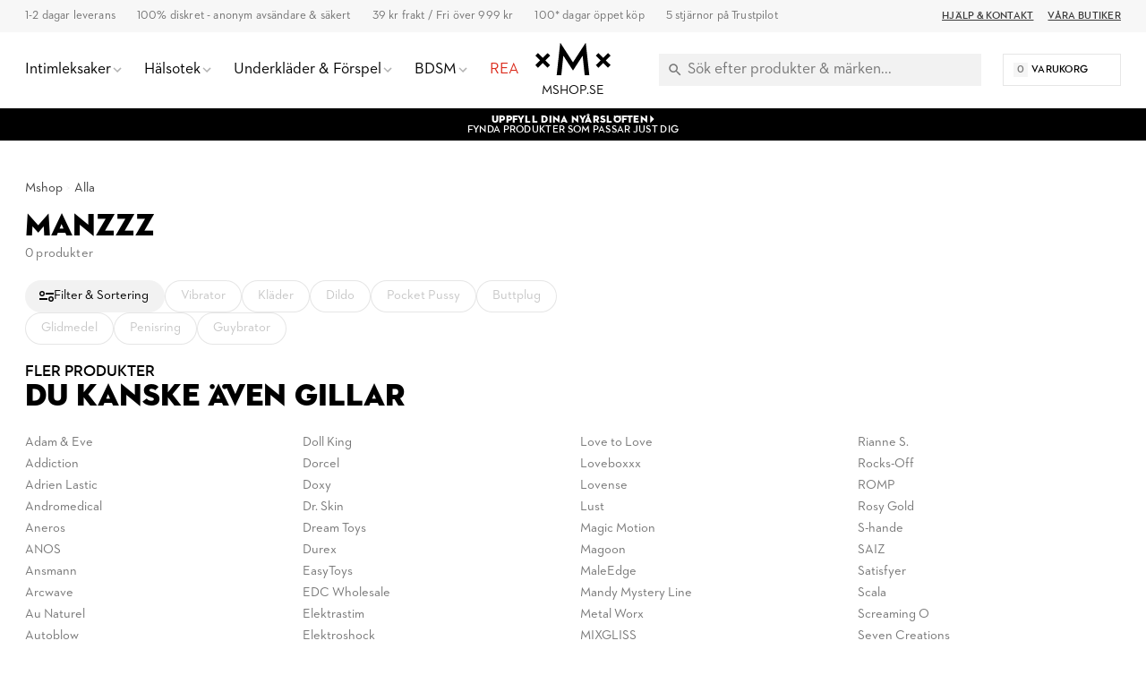

--- FILE ---
content_type: text/html; charset=UTF-8
request_url: https://www.mshop.se/alla/manzzz
body_size: 40715
content:
<!DOCTYPE html>
<html lang="sv">
	<head>
        <meta http-equiv="Content-Type" content="text/html; charset=utf-8"/>
<title>Manzzz @ Mshop.se</title>
<meta name="viewport" content="width=device-width,user-scalable=no,initial-scale=1,minimum-scale=1,maximum-scale=1"/>
<meta name="theme-color" content="#FFFFFF"/>
<meta name="apple-mobile-web-app-status-bar-style" content="white"/>
<meta name="description" content="Shoppa Manzzz produkter hos Mshop.se. 100% diskret &amp; säkert. 1-2 dagar leverans."/>
<meta name="robots" content="INDEX,FOLLOW"/>


<meta property="og:updated_time" content="1768941329"/>
<meta property="og:site" content="https://www.mshop.se"/>
<meta property="og:site_name" content="Mshop.se"/>
<meta property="og:locale" content="sv_SE"/>
<meta property="og:url" content="https://www.mshop.se/alla/manzzz"/>
<meta property="og:type" content="product.group"/>
<meta property="og:title" content="Manzzz @ Mshop.se"/>
<meta property="og:description" content="Shoppa Manzzz produkter hos Mshop.se. 100% diskret &amp; säkert. 1-2 dagar leverans."/>
<meta property="og:image" content="https://www.mshop.se/static/img/open-graph/open-graph-logo.jpg"/>
<meta property="og:image:width" content="1200"/>
<meta property="og:image:height" content="630"/>
<link rel="shortcut icon" href="/static/img/app-icon/app-icon-16x16.png"/>
<link rel="icon" sizes="48x48" href="/static/img/app-icon/app-icon-48x48.png"/>
<link rel="icon" sizes="96x96" href="/static/img/app-icon/app-icon-96x96.png"/>
<link rel="icon" sizes="144x144" href="/static/img/app-icon/app-icon-144x144.png"/>
<link rel="icon" sizes="192x192" href="/static/img/app-icon/app-icon-192x192.png"/>
<link rel="apple-touch-icon" href="/static/img/app-icon/app-icon-192x192.png"/>
<link rel="apple-touch-icon" sizes="16x16" href="/static/img/app-icon/app-icon-16x16.png"/>
<link rel="apple-touch-icon" sizes="32x32" href="/static/img/app-icon/app-icon-32x32.png"/>
<link rel="apple-touch-icon" sizes="48x48" href="/static/img/app-icon/app-icon-48x48.png"/>
<link rel="apple-touch-icon" sizes="96x96" href="/static/img/app-icon/app-icon-96x96.png"/>
<link rel="apple-touch-icon" sizes="144x144" href="/static/img/app-icon/app-icon-144x144.png"/>
<link rel="apple-touch-icon" sizes="192x192" href="/static/img/app-icon/app-icon-192x192.png"/>
<link rel="canonical" href="https://www.mshop.se/alla/manzzz"/>
<link rel="preload" href="/static/font/xmx-display-bold.min.woff2" as="font" type="font/woff2" crossorigin/>
<link rel="preload" href="/static/font/xmx-display-titling.min.woff2" as="font" type="font/woff2" crossorigin/>
<link rel="preload" href="/static/font/xmx-text-bold.min.woff2" as="font" type="font/woff2" crossorigin/>
<link rel="preload" href="/static/font/xmx-text-book.min.woff2" as="font" type="font/woff2" crossorigin/>
<link rel="preload" href="/static/font/xmx-text-demi.min.woff2" as="font" type="font/woff2" crossorigin/>
<link rel="preconnect" href="https://policy.app.cookieinformation.com" crossorigin/>
<link rel="preconnect" href="https://api.clerk.io" crossorigin/>

<svg style="display: none">
    <symbol id="xmx-icon-length" viewBox="0 0 24 24">
        <path d="M4 18c-.55 0-1.02-.195-1.414-.586A1.935 1.935 0 0 1 2 16V8c0-.55.195-1.02.586-1.414C2.98 6.196 3.449 6 4 6h16c.55 0 1.02.195 1.414.586.39.394.586.863.586 1.414v8c0 .55-.195 1.02-.586 1.414-.394.39-.863.586-1.414.586Zm0-2h16V8h-3v4h-2V8h-2v4h-2V8H9v4H7V8H4Zm3-4h2Zm4 0h2Zm4 0h2Zm-3 0Zm0 0"></path>
    </symbol>
    <symbol id="xmx-icon-diameter" viewBox="0 0 24 24">
        <path d="M22.11 21.46L2.39 1.73L1.11 3L4.06 5.95C2.78 7.63 2 9.72 2 12C2 17.5 6.5 22 12 22C14.28 22 16.37 21.23 18.05 19.94L20.84 22.73L22.11 21.46M12 20C7.58 20 4 16.42 4 12C4 10.27 4.56 8.68 5.5 7.38L16.62 18.5C15.32 19.45 13.73 20 12 20M8.17 4.97L6.72 3.5C8.25 2.56 10.06 2 12 2C17.5 2 22 6.5 22 12C22 13.94 21.44 15.75 20.5 17.28L19.03 15.83C19.65 14.69 20 13.39 20 12C20 7.58 16.42 4 12 4C10.61 4 9.31 4.35 8.17 4.97Z"></path>
    </symbol>
    <symbol id="xmx-icon-weight" viewBox="0 0 24 24">
        <path d="M240-200h480l-57-400H297l-57 400Zm240-480q17 0 28.5-11.5T520-720q0-17-11.5-28.5T480-760q-17 0-28.5 11.5T440-720q0 17 11.5 28.5T480-680Zm113 0h70q30 0 52 20t27 49l57 400q5 36-18.5 63.5T720-120H240q-37 0-60.5-27.5T161-211l57-400q5-29 27-49t52-20h70q-3-10-5-19.5t-2-20.5q0-50 35-85t85-35q50 0 85 35t35 85q0 11-2 20.5t-5 19.5ZM240-200h480-480ZM6 19h12L16.574 9H7.426Zm6-12c.285 0 .52-.098.71-.29A.963.963 0 0 0 13 6a.963.963 0 0 0-.29-.71A.963.963 0 0 0 12 5a.963.963 0 0 0-.71.29A.963.963 0 0 0 11 6c0 .285.098.52.29.71.19.192.425.29.71.29Zm2.824 0h1.75c.5 0 .934.168 1.301.5.367.332.59.742.676 1.227l1.426 10a1.939 1.939 0 0 1-.465 1.585c-.39.458-.895.688-1.512.688H6c-.617 0-1.121-.23-1.512-.688a1.939 1.939 0 0 1-.465-1.585l1.426-10c.086-.485.309-.895.676-1.227.367-.332.8-.5 1.3-.5h1.75a4.988 4.988 0 0 1-.124-.488A2.343 2.343 0 0 1 9 6c0-.832.293-1.543.875-2.125A2.898 2.898 0 0 1 12 3c.832 0 1.543.293 2.125.875C14.707 4.457 15 5.168 15 6c0 .184-.016.355-.05.512-.032.16-.075.32-.126.488ZM6 19h12Zm0 0"></path>
    </symbol>
    <symbol id="xmx-icon-vegan" viewBox="0 0 24 24">
        <path d="M11 21v-7.977a7.978 7.978 0 0 1-3.074-.609 7.983 7.983 0 0 1-2.602-1.738 7.76 7.76 0 0 1-1.722-2.602A8.043 8.043 0 0 1 3 5V3h2c1.05 0 2.066.203 3.05.613a7.905 7.905 0 0 1 2.598 1.739c.52.515.95 1.082 1.29 1.699.34.617.605 1.273.789 1.972.082-.113.171-.226.273-.335.102-.11.207-.223.324-.336a7.922 7.922 0 0 1 2.602-1.739A7.91 7.91 0 0 1 19 6h2v2a7.91 7.91 0 0 1-.613 3.074 7.922 7.922 0 0 1-1.739 2.602 7.774 7.774 0 0 1-2.585 1.722A7.956 7.956 0 0 1 13 16v5Zm0-10c0-.8-.152-1.563-.46-2.29a6.12 6.12 0 0 0-1.313-1.937 6.12 6.12 0 0 0-1.938-1.312A5.79 5.79 0 0 0 5 5c0 .8.148 1.566.45 2.3.3.735.734 1.384 1.3 1.95.566.566 1.215 1 1.95 1.3.734.302 1.5.45 2.3.45Zm2 3a5.92 5.92 0 0 0 4.227-1.75 6.04 6.04 0 0 0 1.312-1.95C18.848 9.567 19 8.8 19 8c-.8 0-1.566.152-2.3.46a6.04 6.04 0 0 0-1.95 1.313A5.92 5.92 0 0 0 13 14Zm0 0Zm-2-3Zm0 0"></path>
    </symbol>
    <symbol id="xmx-icon-cooling" viewBox="0 0 24 24">
        <path d="m20.79 13.95-2.33.62-2-1.13v-2.88l2-1.13 2.33.62.52-1.93-1.77-.47.46-1.77-1.93-.52-.62 2.33-2 1.13L13 7.38V5.12l1.71-1.71L13.29 2 12 3.29 10.71 2 9.29 3.41 11 5.12v2.26L8.5 8.82l-2-1.13-.58-2.33L4 5.88l.47 1.77-1.77.47.52 1.93 2.33-.62 2 1.13v2.89l-2 1.13-2.33-.62-.52 1.93 1.77.47L4 18.12l1.93.52.62-2.33 2-1.13L11 16.62v2.26l-1.71 1.71L10.71 22 12 20.71 13.29 22l1.41-1.41-1.7-1.71v-2.26l2.5-1.45 2 1.13.62 2.33 1.88-.51-.47-1.77 1.77-.47-.51-1.93M9.5 10.56 12 9.11l2.5 1.45v2.88L12 14.89l-2.5-1.45v-2.88Z"></path>
    </symbol>
    <symbol id="xmx-icon-warming" viewBox="0 0 24 24">
        <path d="M17.66 11.2c-.23-.3-.51-.56-.77-.82-.67-.6-1.43-1.03-2.07-1.66C13.33 7.26 13 4.85 13.95 3c-.95.23-1.78.75-2.49 1.32-2.59 2.08-3.61 5.75-2.39 8.9.04.1.08.2.08.33 0 .22-.15.42-.35.5-.23.1-.47.04-.66-.12a.58.58 0 0 1-.14-.17c-1.13-1.43-1.31-3.48-.55-5.12C5.78 10 4.87 12.3 5 14.47c.06.5.12 1 .29 1.5.14.6.41 1.2.71 1.73 1.08 1.73 2.95 2.97 4.96 3.22 2.14.27 4.43-.12 6.07-1.6 1.83-1.66 2.47-4.32 1.53-6.6l-.13-.26c-.21-.46-.77-1.26-.77-1.26m-3.16 6.3c-.28.24-.74.5-1.1.6-1.12.4-2.24-.16-2.9-.82 1.19-.28 1.9-1.16 2.11-2.05.17-.8-.15-1.46-.28-2.23-.12-.74-.1-1.37.17-2.06.19.38.39.76.63 1.06.77 1 1.98 1.44 2.24 2.8.04.14.06.28.06.43.03.82-.33 1.72-.93 2.27Z"></path>
    </symbol>
    <symbol id="xmx-warranty" viewBox="0 0 256 256">
        <path d="M127.853 254.218c-68.93 0-125.008-56.524-125.008-126s56.078-126 125.008-126 125.008 56.524 125.008 126-56.078 126-125.008 126Z" fill="#cadbc3"/><path fill="none" d="M5.178 79.064h245.644v79.871H5.178z"/><path d="M52.09 89.314h-6.498V79.063h18.693v45.561H52.091v-35.31ZM70.649 101.776c0-15.276 9.514-23.249 21.172-23.249s21.173 7.973 21.173 23.25-9.514 23.45-21.173 23.45-21.172-8.174-21.172-23.45Zm29.882.068c0-7.973-3.283-12.864-8.71-12.864s-8.71 4.89-8.71 12.864 3.283 12.931 8.71 12.931 8.71-4.958 8.71-12.931ZM116.744 101.776c0-15.276 9.515-23.249 21.173-23.249s21.172 7.973 21.172 23.25-9.514 23.45-21.172 23.45-21.173-8.174-21.173-23.45Zm29.883.068c0-7.973-3.283-12.864-8.71-12.864s-8.71 4.89-8.71 12.864 3.282 12.931 8.71 12.931 8.71-4.958 8.71-12.931ZM162.572 89.18c0-6.097 5.092-10.72 11.324-10.72s11.255 4.623 11.255 10.72c0 6.03-5.025 10.788-11.255 10.788s-11.324-4.758-11.324-10.788Zm33.769-10.117h8.844l-28.61 45.561h-8.844l28.61-45.561ZM177.044 89.18c0-1.943-1.34-3.35-3.149-3.35-1.876 0-3.149 1.407-3.149 3.35 0 2.077 1.274 3.417 3.15 3.417 1.808 0 3.148-1.34 3.148-3.417Zm10.587 25.26c0-6.097 5.092-10.72 11.323-10.72s11.256 4.623 11.256 10.72-5.025 10.786-11.256 10.786-11.323-4.689-11.323-10.786Zm14.471 0c0-1.944-1.34-3.283-3.148-3.283-1.877 0-3.15 1.34-3.15 3.283 0 2.077 1.273 3.416 3.15 3.416 1.809 0 3.148-1.34 3.148-3.416ZM48.616 145.363c0-7.995 5.928-13.572 13.65-13.572 3.823 0 7.06 1.092 9.244 3.432l-1.91 1.91c-1.717-1.793-4.057-2.807-7.333-2.807-6.24 0-10.725 4.719-10.725 11.037s4.524 11.038 10.96 11.038c3.626 0 6.2-1.093 7.838-2.419v-5.577h-7.878v-2.496h10.53v9.36c-1.95 1.912-5.499 3.667-10.49 3.667-7.918 0-13.886-5.578-13.886-13.573ZM87.344 131.83h.468l11.232 26.794H96.08l-2.418-5.967H81.494l-2.38 5.967h-2.769l10.999-26.794Zm5.343 18.408-4.095-10.14c-.507-1.247-1.014-3.08-1.014-3.159-.039.079-.546 1.912-1.053 3.12l-4.056 10.18h10.217ZM104.074 132.103h7.956c5.54 0 9.439 2.613 9.439 8.112 0 3.9-2.145 6.435-5.577 7.488l6.474 10.921h-3.315l-6.084-10.452c-.39.039-.82.039-1.248.039h-4.836v10.413h-2.809v-26.52Zm7.801 13.69c4.33 0 6.669-1.834 6.669-5.578 0-3.821-2.379-5.615-6.669-5.615h-4.992v11.193h4.992ZM136.561 131.83h.468l11.233 26.794h-2.964l-2.418-5.967h-12.17l-2.378 5.967h-2.769l10.998-26.794Zm5.344 18.408-4.095-10.14c-.507-1.247-1.014-3.08-1.014-3.159-.04.079-.546 1.912-1.054 3.12l-4.055 10.18h10.218ZM157.543 140.177c-.702-.82-1.716-2.224-1.833-2.42 0 .196.234 1.912.234 2.966v17.901h-2.652V131.83h.468l15.835 18.72c.702.86 1.716 2.302 1.833 2.458 0-.078-.195-1.872-.195-3.003v-17.901h2.613v26.793h-.468l-15.835-18.72ZM186.91 134.6h-8.151v-2.496h19.11v2.496h-8.151v24.024h-2.808V134.6ZM202.9 132.103h2.846v26.521H202.9v-26.52ZM139.449 176.716l-3.874 15.457 15.323 4.373-15.323 4.373 3.874 15.458L128 205.293l-11.449 11.084 3.874-15.458-15.323-4.373 15.323-4.373-3.874-15.457L128 187.8l11.449-11.084z"/>
    </symbol>
</svg>

<link rel="stylesheet" type="text/css" href="/static/css/mshop-core-5.2.7.min.css"/>

<script>
    window.dataLayer = window.dataLayer || [];
    function gtag(){ dataLayer.push(arguments); }
    gtag('consent', 'default', {
    'ad_storage': 'denied',
    'ad_user_data': 'denied',
    'ad_personalization': 'denied',
    'analytics_storage': 'denied',
    'wait_for_update': 500
    });
    gtag('set', 'ads_data_redaction', true);
    gtag('set', 'url_passthrough', true);

        !function(){"use strict";function l(e){for(var t=e,r=0,n=document.cookie.split(";");r<n.length;r++){var o=n[r].split("=");if(o[0].trim()===t)return o[1]}}function s(e){return localStorage.getItem(e)}function u(e){return window[e]}function d(e,t){e=document.querySelector(e);return t?null==e?void 0:e.getAttribute(t):null==e?void 0:e.textContent}var e=window,t=document,r="script",n="dataLayer",o="TZG46M2",a="https://ss.mshop.se",i="",c="fvloxtux",E="stapeUserId",I="",v="",g=!1;try{var g=!!E&&(m=navigator.userAgent,!!(m=new RegExp("Version/([0-9._]+)(.*Mobile)?.*Safari.*").exec(m)))&&16.4<=parseFloat(m[1]),A="stapeUserId"===E,f=g&&!A?function(e,t,r){void 0===t&&(t="");var n={cookie:l,localStorage:s,jsVariable:u,cssSelector:d},t=Array.isArray(t)?t:[t];if(e&&n[e])for(var o=n[e],a=0,i=t;a<i.length;a++){var c=i[a],c=r?o(c,r):o(c);if(c)return c}else console.warn("invalid uid source",e)}(E,I,v):void 0;g=g&&(!!f||A)}catch(e){console.error(e)}var m=e,E=(m[n]=m[n]||[],m[n].push({"gtm.start":(new Date).getTime(),event:"gtm.js"}),t.getElementsByTagName(r)[0]),I="dataLayer"===n?"":"&l="+n,v=f?"&bi="+encodeURIComponent(f):"",A=t.createElement(r),e=g?"kp"+c:c,n=!g&&i?i:a;A.async=!0,A.src=n+"/"+e+".js?st="+o+I+v+"",null!=(f=E.parentNode)&&f.insertBefore(A,E)}();
    </script>

<meta name="google-site-verification" content="qznZqYw3p9ytclZS78p9kA1CXWZ_HYg06FxjkpzbK_U" />
<meta name="google-site-verification" content="IDsRdrs-i7gMUL1i5bp1LI2DUhBIQUwn7w5ypByQABg" />
<meta name="google-site-verification" content="Dw1-35WMYrmIdGw9hHBQW23iQmtpI_gcRLjRjQ1YRWo" />
<script>
(function(){if(!window.chatbase||window.chatbase("getState")!=="initialized"){window.chatbase=(...arguments)=>{if(!window.chatbase.q){window.chatbase.q=[]}window.chatbase.q.push(arguments)};window.chatbase=new Proxy(window.chatbase,{get(target,prop){if(prop==="q"){return target.q}return(...args)=>target(prop,...args)}})}const onLoad=function(){const script=document.createElement("script");script.src="https://www.chatbase.co/embed.min.js";script.id="xXYZONBj64DduUQKKrDxa";script.domain="www.chatbase.co";document.body.appendChild(script)};if(document.readyState==="complete"){onLoad()}else{window.addEventListener("load",onLoad)}})();
</script>
    </head>
    <body class=" catalog-category-view categorypath-alla category-alla">
                        
<div class="xmx-desktop-header" id="desktop-header">
    <div class="xmx-skrim" id="desktop-search-skrim"></div>
    <div class="xmx-desktop-header-placeholder">
        <div class="xmx-desktop-header-sticky" id="xmx-desktop-header-sticky">
            <div class="xmx-desktop-header-sticky-inner">
                <div class="xmx-desktop-header-sub-area">
                    <div class="xmx-desktop-header-sub-area-inner">
                        <div class="xmx-desktop-header-trust-points">
                            <div class="xmx-desktop-header-trust-point" data-open-info-popup="shipping-times" Title="Leveranstid">1-2 dagar leverans</div>
<div class="xmx-desktop-header-trust-point" data-open-info-popup="discretion" title="100% Diskret">100% diskret - anonym avsändare &amp; säkert</div>
<div class="xmx-desktop-header-trust-point" data-open-info-popup="freight" title="Frakt endast 39 kr. Fri Frakt över 999 kr.">39 kr frakt / Fri över 999 kr</div>
<div class="xmx-desktop-header-trust-point" data-open-info-popup="returns" title="30 dagar öppet köp">100* dagar öppet köp</div>
<div class="xmx-desktop-header-trust-point" data-open-info-popup="trustpilot" title="5 Stjärnör på Trustpilot">5 stjärnor på Trustpilot</div>                        </div>
                        <div class="xmx-desktop-header-courtesy-links">
                            <a href="/hjalp" class="xmx-desktop-header-courtesy-link">Hjälp &amp; Kontakt</a>
<a href="/vara-butiker" class="xmx-desktop-header-courtesy-link">Våra butiker</a>                        </div>
                    </div>
                </div>
                <div class="xmx-desktop-header-main-area" id="desktop-header-main-area">
                    <div class="xmx-desktop-header-main-area-inner">
                                                <div class="xmx-desktop-header-navigation">
	<div class="xmx-desktop-header-navigation-entry">
		<a href="/sexleksaker" class="xmx-desktop-header-navigation-button" title="Intimleksaker">
			<div class="xmx-desktop-header-navigation-button-label" >Intimleksaker</div>
			<div class="xmx-desktop-header-navigation-button-chevron xmx-icon-expand"></div>
		</a>
		<div class="xmx-desktop-header-menu">
			<div class="xmx-desktop-header-sections">
				<div class="xmx-desktop-header-sections-inner">
					<div class="xmx-desktop-header-menu-section">
						<div class="xmx-desktop-header-menu-section-column">
							<a href="/sexleksaker" class="xmx-caption" title="Alla sexleksaker">Alla Njutningsleksaker</a>
							<nav class="xmx-links">
								<a href="/vuxenleksaker-for-par" class="xmx-link" title="Vuxenleksaker">Vuxenleksaker för Par</a>
								<a href="/sexleksaker-for-kvinnor" class="xmx-link" title="Sexleksaker för kvinnor">Sexleksaker för Kvinnor</a>
								<a href="/sexleksaker-for-man" class="xmx-link" title="Sexleksaker för män">Sexleksaker för Män</a>
								<a href="/nyheter" class="xmx-link">Nyheter</a>
								<a href="/topplistan" class="xmx-link" title="Topplistan i sexleksaker">Topplistan</a>
								<!--<a href="/erbjudanden" class="xmx-link" title="Erbjudanden">Erbjudanden</a>-->
                                <a href="/jul" class="xmx-link" title="Julkalender">Julshopping</a>
							</nav>
							<a href="/sexleksaker/vibratorer" class="xmx-caption" title="Vibratorer">Vibratorer</a>
							<nav class="xmx-links">
								 
								<a href="/sexleksaker/vibratorer/lufttrycksvibrator" class="xmx-link" title="Lufttrycksvibratorer">Lufttrycksvibratorer</a>
								<a href="/sexleksaker/vibratorer/rabbitvibratorer" class="xmx-link" title="Rabbitvibratorer">Rabbitvibratorer</a>
								<a href="/sexleksaker/vibratorer/g-punktvibratorer" class="xmx-link" title="G-punktsvibratorer">G-Punktsvibratorer</a>
								<a href="/sexleksaker/vibratorer/klitorisvibratorer" class="xmx-link" title="Klitorisvibrator">Klitorisvibratorer</a>
								<a href="/sexleksaker/vibratorer/magic-wand-massager" class="xmx-link" title="Magic Wand">Magic Wand</a>
								<a href="/sexleksaker/sexleksaker-for-par/vibratorer" class="xmx-link" title="Parvibratorer">Parvibratorer</a>
								<a href="/sexleksaker/vibratorer/vibrerande-agg" class="xmx-link" title="Vibrerande Ägg">Vibrerande Ägg</a>
                                <a href="/sexleksaker/knipkulor-geishakulor" class="xmx-link" title="Knipkulor">Knipkulor</a>      
								<a href="/sexleksaker/vibratorer/fingervibrator" class="xmx-link" title="Fingervibratorer">Fingervibratorer</a>
								<a href="/sexleksaker/sexleksaker-for-par/vibratorer/vibratorer-med-mobil-app" class="xmx-link" title="Appstyrda Vibratorer">Appstyrda Vibratorer</a>
								<a href="/sexleksaker/vibratorer/bulletvibrator" class="xmx-link" title="Bulletvibrator">Bulletvibratorer</a>
							</nav>
						</div>
						<div class="xmx-desktop-header-menu-section-column">
							<a href="/sexleksaker/dildos" class="xmx-caption" title="Dildo">Dildo</a>
							<nav class="xmx-links">
								<a href="/sexleksaker/dildos/realistisk-dildo" class="xmx-link" title="Realistiska Dildos">Realistiska Dildos</a>
								<a href="/sexleksaker/dildos/stor-dildo" class="xmx-link" title="Stora Dildos">Stora Dildos</a>
								<a href="/sexleksaker/dildos/glasdildo" class="xmx-link" title="Glasdildos">Glasdildos</a>
								<a href="/sexleksaker/dildos/strap-on" class="xmx-link" title="Strap on">Strap on Dildos</a>
								<a href="/sexleksaker/dildos/dubbeldildo" class="xmx-link" title="DubbelDildos">Dubbeldildos</a>
                                <a href="/sexleksaker/dildos/dragon-dildo" class="xmx-link" title="Dragon Dildo">Dragon Dildo</a>
								<a href="/sexleksaker/dildos/dildo-med-sugpropp" class="xmx-link" title="Dildos med Sugpropp">Dildos med Sugpropp</a>
							</nav>
							<a href="/sexleksaker/sexleksaker-for-honom/masturbatorer" class="xmx-caption" title="Masturbatorer">Masturbatorer</a>
							<nav class="xmx-links">
								<a href="/sexleksaker/sexleksaker-for-honom/losvaginor" class="xmx-link" title="Lösvaginor">Lösvaginor</a>
								<a href="/sexleksaker/sexleksaker-for-honom/fleshlight" class="xmx-link" title="Fleshlight">Fleshlight</a>
								<a href="/sexleksaker/sexleksaker-for-honom/runkagg" class="xmx-link" title="Runkägg">Runkägg</a>
								<a href="/sexleksaker/sexleksaker-for-honom/pocket-pussy" class="xmx-link" title="Pocket Pussy">Pocket Pussy</a>
							</nav>
							<a href="/sexleksaker/sexleksaker-for-par/penisringar" class="xmx-caption" title="Penisringar">Penisringar</a>
							<nav class="xmx-links">
								
								<a href="/sexleksaker/sexleksaker-for-honom/penispumpar" class="xmx-link" title="Penispumpar">Penispump</a>
								<a href="/sexleksaker/sexleksaker-for-honom/penisforlangare" class="xmx-link" title="Penisförlängare">Penisförlangare</a>
								<a href="/sexleksaker/sexleksaker-for-honom/penis-sleeve" class="xmx-link" title="Penissleeve">Penis Sleeves</a>
                                <a href="/sexleksaker/sexleksaker-for-honom/kukring" class="xmx-link" title="Kukring">Kukring</a>   
							</nav>
						</div>
						<div class="xmx-desktop-header-menu-section-column">
							<a href="/sexleksaker/sexleksaker-for-honom/sexdockor" class="xmx-caption" title="Sexdockor">Sexdockor</a>
							<nav class="xmx-links">
								<a href="/sexleksaker/sexleksaker-for-honom/sexdockor" class="xmx-link" title="Silikondockar">Silikondockor</a>
								<a href="/sexleksaker/sexleksaker-for-honom/real-dolls" class="xmx-link" title="Real Doll">Real Dolls</a>
							</nav>
							<a href="/sexleksaker/anala-sexleksaker" class="xmx-caption" title="Anala Sexleksaker">Anala Sexleksaker</a>
							<nav class="xmx-links">
								<a href="/sexleksaker/anala-sexleksaker/buttplug" class="xmx-link" title="Buttplug">Buttplug</a>
								<a href="/sexleksaker/anala-sexleksaker/analkulor" class="xmx-link" title="Analkulor">Analkulor</a>
								<a href="/sexleksaker/anala-sexleksaker/anal-dildos" class="xmx-link" title="Analdildos">Analdildos</a>
								<a href="/sexleksaker/anala-sexleksaker/prostata-massage" class="xmx-link" title="Prostatamassage">Prostatamassager</a>
								<a href="/sexleksaker/anala-sexleksaker/anal-vibrator" class="xmx-link" title="Anal Vibrator">Anal Vibrator</a>
							</nav>
							<a href="/sexleksaker" class="xmx-caption" title="Fler Intimleksaker">Fler Intimleksaker</a>
							<nav class="xmx-links">
								<a href="/sexleksaker/sexleksaker-for-par/sex-spel" class="xmx-link" title="Sexspel">Sexspel</a>
								<a href="/sexleksaker/knipkulor-geishakulor" class="xmx-link" title="Knipkulor">Knipkulor</a>
								<a href="/bondage-bdsm/sexmaskin" class="xmx-link" title="Sexmaskiner">Sexmaskiner</a>
								<a href="/sexleksaker/sexleksaker-for-par/sexgunga" class="xmx-link" title="Sexgunga">Sexgunga</a>
                                <a href="/sexleksaker/anala-sexleksaker/butt-plug" class="xmx-link" title="Butt plug">Butt plug</a>
								<a href="/sexleksaker/tillbehor-till-sexleksaker" class="xmx-link">Tillbehör</a>
							</nav>

						</div>
						<div class="xmx-desktop-header-menu-section-column xmx-desktop-header-menu-section-column--grey">
							<div class="xmx-caption">Guider</div>
							<nav class="xmx-links">
								<a href="/guide/oralsex" class="xmx-link" title="Guide till Oralsex">Oralsex Guide</a>
								<a href="/guide/analsex" class="xmx-link" title="Guide till Analsex">Analsex Guide</a>
								<a href="/guide/forspel" class="xmx-link" title="Guide till Förspel">Förspel Guide</a>
								<a href="/guide/bdsm" class="xmx-link" title="Guide till Bondage & BDSM">BDSM &amp; Bondage Guide</a>					       
								<a href="/guide/fleshlight" class="xmx-link" title="Guide til Fleshlights">Fleshlight Guide</a>			
								<a href="/orgasmglappet" class="xmx-link" title="Orgasmglappet">Orgasmglappet</a>
								<a href="/kamasutra" class="xmx-link" title="Orgasmglappet">Kamasutra</a>
                                <a href="/guide/bathmate" class="xmx-link" title="Guide till Bathmate">Bathmate Guide</a>

								
							</nav>
							<div class="xmx-caption"><a href="/brands" class="xmx-caption" title="Alla märken">Shoppa efter märke</a></div>
		 
							<nav class="xmx-links">
								<a href="/private-collection" class="xmx-link" title="Mshop Private Collection">Mshop Private Collection</a>
								<a href="/alla/womanizer" class="xmx-link" title="Womanizer">Womanizer</a>
								<a href="/alla/satisfyer" class="xmx-link" title="Satisfyer">Satisfyer</a>
								<a href="/sexleksaker/sexleksaker-for-honom/fleshlight" class="xmx-link" title="Fleshlight">Fleshlight</a>
								<a href="/alla/we-vibe" class="xmx-link" title="We-vibe">We-Vibe</a>
								<a href="/alla/ladylove" class="xmx-link" title="Ladylove">Ladylove</a>
								<a href="/alla/lovense" class="xmx-link" title="Lovense">Lovense</a>
								<a href="/alla/bathmate" class="xmx-link" title="Bathmate">Bathmate</a>
								<a href="/alla/fifty-shades-of-grey" class="xmx-link" title="Fifty Shades of Grey">Fifty Shades of Grey</a>
		 					</nav>
						</div>
					</div>
				</div>
			</div>
		</div>
	</div>
	<div class="xmx-desktop-header-skrim"></div>

	<div class="xmx-desktop-header-navigation-entry">
		<a href="/apotek" class="xmx-desktop-header-navigation-button" title="Apotek">
			<div class="xmx-desktop-header-navigation-button-label">Hälsotek</div>
			<div class="xmx-desktop-header-navigation-button-chevron xmx-icon-expand"></div>
		</a>
		<div class="xmx-desktop-header-menu">
			<div class="xmx-desktop-header-sections">
				<div class="xmx-desktop-header-sections-inner">
					<div class="xmx-desktop-header-menu-section">
						<div class="xmx-desktop-header-menu-section-column">
							<a href="/apotek" class="xmx-caption" title="Apotek">Hälsotek</a>
							<nav class="xmx-links">
								<a href="/apotek/glidmedel" class="xmx-link" title="Glidmedel">Glidmedel</a>
								<a href="/apotek/lustokande-och-fordojande/afrodisiaka" class="xmx-link">Lust</a>
								<a href="/apotek/lustokande-och-fordojande/fordrojande" class="xmx-link">Fördröjande</a>
								<a href="/apotek/kondomer" class="xmx-link" title="Kondomer">Kondomer</a>
								<a href="/apotek/massage" class="xmx-link">Massageolja &amp; ljus</a>
								<a href="/apotek/hygien" class="xmx-link" title="Intimhygien">Intimhygien</a>
                                <a href="/apotek/menskopp" class="xmx-link" title="Menskopp">Menskopp</a>
								<a href="/sexleksaker/knipkulor-geishakulor" class="xmx-link" title="Knipkulor">Knipkulor</a>
                                <a href="/apotek/intimolja" class="xmx-link" title="Knipkulor">Intimolja</a>
							</nav>
						</div>
						<div class="xmx-desktop-header-menu-section-column">
							<div class="xmx-caption">Effekt</div>
							<nav class="xmx-links">
								<a href="/apotek/varmande" class="xmx-link">Värmande</a>
								<a href="/apotek/kylande-" class="xmx-link">Kylande</a>
								<a href="/apotek/lustokande-och-fordojande/afrodisiaka/lust" class="xmx-link">Lustökande</a>
								<a href="/apotek/forstorande" class="xmx-link">Förstorande</a>
								<a href="/apotek/fordrojande" class="xmx-link">Fördröjande</a>
								<a href="/apotek/effekt-rengorande" class="xmx-link">Rengörande</a>
								<a href="/apotek/avslappnande" class="xmx-link">Avslappnande</a>
								<a href="/apotek/potensmedel" class="xmx-link">Potens</a>
							</nav>
						</div>
						<div class="xmx-desktop-header-menu-section-column">
							<div class="xmx-caption">Kroppsdel</div>
							<nav class="xmx-links">
								<a href="/apotek/klitoris" class="xmx-link">Klitoris</a>
								<a href="/apotek/g-punkt" class="xmx-link">G-punkt</a>
								<a href="/apotek/penis" class="xmx-link">Penis</a>
								<a href="/apotek/anal" class="xmx-link">Anal</a>
							</nav>
						</div>
						<div class="xmx-desktop-header-menu-section-column xmx-desktop-header-menu-section-column--grey">
							<a class="xmx-caption" href="/halsa">Hälsa &amp; Sexhjälpmedel</a>
							<nav class="xmx-links">
								<a href="/halsa/prostatastimulering" class="xmx-link" title="Prostatastimulering">Prostatastimulering</a>
								<a href="/halsa/erektionsproblem" class="xmx-link" title="Erektionsproblem">Erektionsproblem</a>
								<a href="/halsa/knipmuskler-och-inkontinens" class="xmx-link" title="Inkontinens">Knipmuskler &amp; inkontinens</a>
	                            <a href="/halsa/knipmuskler-och-inkontinens" class="xmx-link" title="Bäckenbottenträning">Bäckenbottenträning</a>
                                <a href="/halsa/torra-slemhinnor" class="xmx-link" title="Torra slemhinnor">För torra slemhinnor</a>
		                        <a href="/durex-intense-orgasmic-gel-10-ml" class="xmx-link" title="Orgasmic Gel">Orgasmic Gel</a>
                                <a href="/beefy-oral-dam" class="xmx-link" title="Slicklapp">Slicklapp</a> 
							</nav>
							<div class="xmx-caption">Shoppa efter märke</div>
							<nav class="xmx-links">
								<a href="/alla/mshop-care" class="xmx-link" title="Mshop Care">Mshop Care</a>
								<a href="/alla/rfsu" class="xmx-link" title="RFSU">RFSU</a>
								<a href="/alla/pjur" class="xmx-link" title="Pjur">Pjur</a>
								<a href="/alla/sliquid" class="xmx-link" title="Sliquid">Sliquid</a>
								<a href="/alla/system-jo" class="xmx-link" title="System JO">System JO</a>
							</nav>
						</div>
					</div>
				</div>
			</div>
		</div>
	</div>
	<div class="xmx-desktop-header-skrim"></div>

	<div class="xmx-desktop-header-navigation-entry">
		<a href="/sexiga-underklader" class="xmx-desktop-header-navigation-button" title="Underkläder &amp; Förspel">
			<div class="xmx-desktop-header-navigation-button-label">Underkläder &amp; Förspel</div>
			<div class="xmx-desktop-header-navigation-button-chevron xmx-icon-expand"></div>
		</a>
		<div class="xmx-desktop-header-menu">
			<div class="xmx-desktop-header-sections">
				<div class="xmx-desktop-header-sections-inner">
					<div class="xmx-desktop-header-menu-section">
						<div class="xmx-desktop-header-menu-section-column">
							<a class="xmx-caption" href="/sexiga-underklader" title="Sexiga Underkläder">Sexiga Underkläder</a>
							<nav class="xmx-links">
								<a href="/sexiga-underklader/plus-size" class="xmx-link" title="Sexiga Underkläder Plus Size">Underkläder Plus size</a>
								<a href="/sexiga-underklader/for-man" class="xmx-link" title="Sexiga Underkläder för män">Underkläder För män</a>
								<a href="/sexiga-underklader/bdsm-klader" class="xmx-link" title="Sexiga BDSM kläder">BDSM Kläder</a>
								<a href="/sexiga-underklader/kostymer" class="xmx-link" title="Sexiga Kostymer">Kostymer</a>
								<a href="/sexiga-underklader/kroppsdekoration" class="xmx-link">Kroppsdekoration</a>
								<a href="/sexiga-underklader/morgonrockar-och-kimonos" class="xmx-link" title="Sexiga Morgonrockar och Kimonos">Morgonrockar &amp; Kimonos</a>
							</nav>
						</div>
						<div class="xmx-desktop-header-menu-section-column">
							<a class="xmx-caption" href="/sexiga-underklader/underklader">Underkläder</a>
							<nav class="xmx-links">
								<a href="/sexiga-underklader/trosor-och-bras" class="xmx-link" title="Trosor">Trosor &amp; BH:ar</a>
                                <a href="/sexiga-underklader/trosor" class="xmx-link" title="Stringtrosor">Stringtrosor</a> 
								<a href="/sexiga-underklader/strumpebandshallare-och-stockings" class="xmx-link">Strumpebandshållare &amp; Stockings</a>
								<a href="/sexiga-underklader/strumpbyxor" class="xmx-link">Strumpbyxor</a>
							</nav>

							<a class="xmx-caption" href="/sexiga-underklader/basques-och-bodies">Basques &amp; Bodies</a>
							<nav class="xmx-links">
								<a href="/sexiga-underklader/bustiers" class="xmx-link">Bustiers</a>
								<a href="/sexiga-underklader/bodies-och-teddys" class="xmx-link">Bodies &amp; Teddys</a>
								<a href="/sexiga-underklader/harnesses" class="xmx-link">Harnesses</a>
							</nav>
						</div>
						<div class="xmx-desktop-header-menu-section-column">
							<a class="xmx-caption" href="/sexiga-underklader/klanningar-och-kjolar">Klänningar &amp; Kjolar</a>
							<nav class="xmx-links">
								<a href="/sexiga-underklader/negligeer" class="xmx-link">Negligéer</a>
								<a href="/sexiga-underklader/babydolls" class="xmx-link">Baby Dolls</a>
								<a href="/sexiga-underklader/miniklanningar" class="xmx-link">Miniklänningar</a>
								<a href="/sexiga-underklader/minikjolar" class="xmx-link">Minikjolar</a>
							</nav>

							<a class="xmx-caption" href="/sexiga-underklader/catsuits-och-bodystockings">Catsuits &amp; Bodystockings</a>
							<nav class="xmx-links">
								<a href="/sexiga-underklader/catsuits" class="xmx-link">Catsuits</a>
								<a href="/sexiga-underklader/bodystockings" class="xmx-link">Bodystockings</a>
							</nav>
						</div>
						<div class="xmx-desktop-header-menu-section-column xmx-desktop-header-menu-section-column--grey">
							<div class="xmx-caption">Shoppa efter stil</div>
							<nav class="xmx-links">
								<a href="/sexiga-underklader/med-strumpebandshallare" class="xmx-link">Med strumpebandshållare</a>
								<a href="/sexiga-underklader/med-oppen-gren" class="xmx-link">Trosor med öppen gren</a>
								<a href="/sexiga-underklader/med-spets" class="xmx-link">Med spets</a>
								<a href="/sexiga-underklader/med-rosett" class="xmx-link">Med rosett</a>
								<a href="/sexiga-underklader/natklanning" class="xmx-link">Med nät</a>
							</nav>
							<div class="xmx-caption">Shoppa efter märke</div>
							<nav class="xmx-links">
								<a href="/alla/rene-rofe" class="xmx-link">René Rofé</a>
								<a href="/alla/cottelli-collection" class="xmx-link">Cotelli Collection</a>  
								<a href="/alla/penthouse"  class="xmx-link">Penthouse</a>
							</nav>
						</div>
					</div>
				</div>
			</div>
		</div>
	</div>
	<div class="xmx-desktop-header-skrim"></div>

	<div class="xmx-desktop-header-navigation-entry">
		<a href="/bondage-bdsm" class="xmx-desktop-header-navigation-button" title="BDSM">
			<div class="xmx-desktop-header-navigation-button-label">BDSM</div>
			<div class="xmx-desktop-header-navigation-button-chevron xmx-icon-expand"></div>
		</a>
		<div class="xmx-desktop-header-menu">
			<div class="xmx-desktop-header-sections">
				<div class="xmx-desktop-header-sections-inner">
					<div class="xmx-desktop-header-menu-section">
						<div class="xmx-desktop-header-menu-section-column">
							<a class="xmx-caption" href="/bondage-bdsm" title="BDSM">BDSM</a>
							<nav class="xmx-links">
                                <a href="/bondage-bdsm/handbojor" class="xmx-link" title="Handbojor">Handbojor</a> 
								<a href="/bondage-bdsm/piska" class="xmx-link" title="Piskor">Piskor</a>
                                <a href="/bondage-bdsm/piska" class="xmx-link" title="Flogger">Flogger</a>
								<a href="/bondage-bdsm/spanking-paddle" class="xmx-link" title="Paddles">Paddles</a>
								<a href="/bondage-bdsm/fifty-shades-of-grey" class="xmx-link" title="Fifty Shades of Grey">Fifty Shades of Grey</a>
								<a href="/bondage-bdsm/brostklammor" class="xmx-link" title="Nipple Clamps">Bröstklämmor</a>
								<a href="/bondage-bdsm/bondage/gagball" class="xmx-link" title="Gagball">Gagball</a>
								<a href="/bondage-bdsm/vaginapump" class="xmx-link" title="Vagina Pumpar">Vagina Pumpar</a>
                                <a href="/bondage-bdsm/elektrosex" class="xmx-link" title="Elektrosex">Elektrosex</a> 
								<a href="/bondage-bdsm/kyskhetsbalte" class="xmx-link" title="Kyskhetsbälte">Kyskhetsbälte</a>
								<a href="/bondage-bdsm/sexmobler" class="xmx-link" title="Sexmöbler">Sexmöbler</a> 
                                <a href="/bondage-bdsm/sexmaskin" class="xmx-link" title="Sexmaskin">Sexmaskin</a>  
                                <a href="/bondage-bdsm/penispluggar" class="xmx-link" title="Penisplugg">Penisplugg</a> 
 								<a href="/bondage-bdsm/spreader-bar" class="xmx-link" title="Spreader Bar">Spreader Bar</a>
								<a href="/bondage-bdsm/smarta" class="xmx-link" title="Smärta BDSM">Smärta</a> 
                                <a href="/bondage-bdsm/Sexgunga" class="xmx-link" title="sexswing">Sexswing</a>  
                               
                               
							</nav>
						</div>
                         <div class="xmx-desktop-header-menu-section-column">
							<a class="xmx-caption" href="/bondage-bdsm/bondage" title="Bondage">Bondage</a>
							<nav class="xmx-links">
								<a href="/bondage-bdsm/bondage/handbojor-och-binda-upp" class="xmx-link" title="Handbojor">Handklovar & Bindande</a>
								<a href="/bondage-bdsm/bondage/bindande" class="xmx-link" title="Bindande bondage">Bindande</a>
                 				<a href="/bondage-bdsm/bondage/halsband" class="xmx-link" title="Halsband">Halsband</a>
								<a href="/bondage-bdsm/brostklammor" class="xmx-link" title="Nipple Clamps">Nipple Clamps</a>
                                <a href="/bondage-bdsm/bondage/feather-tickler" class="xmx-link" title="Ticklers">Ticklers</a>
								<a href="/bondage-bdsm/bondage/mask" class="xmx-link" title="Bondage mask">Mask</a>
								<a href="/bondage-bdsm/ogonbindel" class="xmx-link" title="Ögonbindel">Ögonbindel</a>
								<a href="/bondage-bdsm/bondage/gagball" class="xmx-link" title="Gagball">Gagball</a>
								<a href="/bondage-bdsm/bondage/rep" class="xmx-link" title="Rep">Bondage Rep</a> 
                                <a href="/bondage-bdsm/bondage/tejp" class="xmx-link" title="Tejp">Bondage Tejp</a>  
                                                
                                                 
							</nav>
						</div>
						<div class="xmx-desktop-header-menu-section-column">
							<a class="xmx-caption" href="/bondage-bdsm/rollspel" title="Sex Rollspel">Rollspel</a>
							<nav class="xmx-links">
								<a href="/bondage-bdsm/rollspel" class="xmx-link">Masker</a>
								<a href="/bondage-bdsm/kroppsmycken" class="xmx-link">Kroppsmycken</a>
								<a href="/bondage-bdsm/kyskhetsbalten" class="xmx-link" title="Kyskhetsbur">Kyskhetsbur</a>
								<a href="/sexiga-underklader/bdsm-klader" class="xmx-link">BDSM Kläder</a>
							</nav>
						</div>
						<div class="xmx-desktop-header-menu-section-column xmx-desktop-header-menu-section-column--grey">
							<div class="xmx-caption">Shoppa upplevelser</div>
							<nav class="xmx-links">
								<a href="/guide/bondage" class="xmx-link" title="Guide till BDSM">Bondage Guide</a>
								<a href="/xp/utforska-bdsm" class="xmx-link" title="Utforska BDSM">Utforska BDSM</a>
                                
							</nav>
							<div class="xmx-caption">Shoppa efter märke</div>
							<nav class="xmx-links">
								<a href="/alla/fifty-shades-of-grey" class="xmx-link" title="Fifty Shades of Grey">Fifty Shades of Grey</a>
								<a href="/alla/fetish-fantasy" class="xmx-link">Fetish Fantasy</a>  
								<a href="/alla/cock-master" class="xmx-link" title="Cock Master">Cock Master</a>  
								<a href="/alla/cave-master" class="xmx-link" title="Cave Master">Cave Master</a>    
								<a href="/alla/cockalicious" class="xmx-link" title="Cockalicious">Cockalicious</a>  
							</nav>
						</div> 
					</div>
				</div>
			</div>
		</div>
	</div>
	<div class="xmx-desktop-header-skrim"></div>

	<div class="xmx-desktop-header-navigation-entry">
		<a href="/rea" class="xmx-desktop-header-navigation-button" title="REA">
			<div class="xmx-desktop-header-navigation-button-label xmx-desktop-header-navigation-button-label--red" >REA</div>
		</a>
	</div>
</div>                        <a class="xmx-logo" href="https://www.mshop.se" title="Gå till framsidan">
                            <div class="xmx-logo-image"></div>
                            <div class="xmx-logo-name">Mshop.se</div>
                        </a>
                            <div id="desktop-header-shopping-cart" class="xmx-desktop-header-shopping-cart" title="Du har inga produkter i din varukorg.">
        <div class="xmx-desktop-header-shopping-cart-button">
            <div class="xmx-desktop-header-shopping-cart-button-count">0</div>
            <div class="xmx-desktop-header-shopping-cart-button-label">Varukorg</div>
            <div class="xmx-desktop-header-shopping-cart-button-chevron xmx-icon-expand-white"></div>
        </div>
    </div>


<script>
    window.sleeknoteSiteData || (window.sleeknoteSiteData = []);
    window.sleeknoteSiteData.push({'ShoppingCartSKUs': '||'});
    window.sleeknoteSiteData.push({'ShoppingCartSKUCount': 0});
    window.sleeknoteSiteData.push({'ShoppingCartItemCount': 0});
    window.sleeknoteSiteData.push({'ShoppingCartGrandTotal': 0});
    window.sleeknoteSiteData.push({'ShoppingCartSubTotal': 0});
    window.sleeknoteSiteData.push({'ShoppingCartCoupon': ''});
    window.sleeknoteSiteData.push({'ShoppingCartHasCoupon': 'false'});
</script>                        <div class="xmx-desktop-header-search-form">
                            <form action="/catalogsearch/result" method="get" id="desktop-search-form">
                                <input id="desktop-search-input" class="xmx-desktop-header-search-input" type="text" placeholder="Sök efter produkter &amp; märken..." autocorrect="off" autocapitalize="off" spellcheck="false" autocomplete="off" name="q" value="" maxlength="255">
                                <div class="xmx-desktop-header-search-icon xmx-icon-search"></div>
                                <div class="xmx-desktop-header-search-clear-button xmx-icon-clear" id="desktop-search-clear-button"></div>
                            </form>
                        </div>
                        <div class="xmx-desktop-search-dropdown">
                            <div class="xmx-desktop-search-dropdown-inner">
                                <div class="xmx-desktop-search-dropdown-left" id="desktop-search-results">
                                    <div class="xmx-desktop-search-result-area" id="desktop-search-popular">
                                        <div class="xmx-label">Populära sökord</div>
                                        <div class="xmx-search-text-results" id="desktop-search-popular-results"></div>
                                    </div>
                                    <div class="xmx-desktop-search-result-area" id="desktop-search-suggestions">
                                        <div class="xmx-label">Sök förslag</div>
                                        <div class="xmx-search-text-results" id="desktop-search-suggestion-results"></div>
                                    </div>
                                    <div class="xmx-desktop-search-result-area" id="desktop-search-categories">
                                        <div class="xmx-label">Kategorier</div>
                                        <div class="xmx-search-text-results" id="desktop-search-category-results"></div>
                                    </div>
                                </div>
                                <div class="xmx-desktop-search-dropdown-right">
                                    <div class="xmx-desktop-search-result-area" id="desktop-search-products">
                                        <div class="xmx-label">Produkter</div>
                                        <div class="xmx-desktop-search-product-results" id="desktop-search-product-results"></div>
                                    </div>
                                    <div class="xmx-desktop-search-result-area" id="desktop-search-trending-products">
                                        <div class="xmx-label">Populära produkter</div>
                                        <div class="xmx-desktop-search-product-results" id="desktop-search-trending-product-results"></div>
                                    </div>
                                </div>
                            </div>
                        </div>
                    </div>
                </div>
            </div>
        </div>
    </div>
</div>

            <div class="xmx-campaign">
                            <a href="/new-year-new-you" class="xmx-campaign-link">
                                            <div class="xmx-campaign-title">Uppfyll dina ny&aring;rsl&ouml;ften<span class="xmx-campaign-title-icon xmx-icon-arrow-right-white"></span></div>
                                                                                            <div class="xmx-campaign-description">Fynda produkter som passar just dig</div>
                         
                                    </a>
                    </div>
    
<div class="xmx-mobile-header " id="mobile-header">
    <div class="xmx-mobile-header-bar xmx-mobile-header-bar--default" id="mobile-header-bar">
        <div class="xmx-mobile-header-inner">
            <div class="xmx-mobile-header-navigation-button" id="xmx-mobile-header-navigation-button">
                <div class="xmx-hamburger">
                    <div class="xmx-hamburger-line xmx-hamburger-line--1"></div>
                    <div class="xmx-hamburger-line xmx-hamburger-line--2"></div>
                    <div class="xmx-hamburger-line xmx-hamburger-line--3"></div>
                </div>
            </div>
            <div class="xmx-mobile-header-search-button" id="xmx-mobile-header-search-button">
                <div class="xmx-icon xmx-icon-search"></div>
            </div>
            <a class="xmx-logo" href="https://www.mshop.se" title="Gå till framsidan">
                <div class="xmx-logo-image"></div>
                <div class="xmx-logo-name">Mshop.se</div>
            </a>
            <a class="xmx-mobile-header-shopping-cart-button" data-has-items="false" href="/checkout/cart" rel="nofollow">
    <svg  class="xmx-mobile-shopping-cart-button-empty" width="24" height="24" viewBox="0 0 24 24"><g><path class="xmx-mobile-shopping-cart-button-empty-fill" fill="#000000" d="M19,8v13H5V8H19 M21,6h-2H5H3v2v13v2h2h14h2v-2V8V6L21,6z"></path><path class="xmx-mobile-shopping-cart-button-empty-stroke" fill="none" stroke="#000000" stroke-width="2" stroke-linecap="round" stroke-miterlimit="10" d="M7,6.5c0-2.76,2.24-5,5-5c2.762,0,5,2.24,5,5"></path></g></svg>
    <svg style="display: none" class="xmx-mobile-shopping-cart-button-filled" width="24" height="24" viewBox="0 0 24 24"><g><rect x="4" y="7" fill="#D12953" width="16" height="15"></rect><path fill="#D12953" d="M19,8v13H5V8H19 M21,6h-2H5H3v2v13v2h2h14h2v-2V8V6L21,6z"></path><path fill="none" stroke="#D12953" stroke-width="2" stroke-linecap="round" stroke-miterlimit="10" d="M7,6.5c0-2.76,2.24-5,5-5c2.762,0,5,2.24,5,5"></path></g></svg>
    <div style="display: none" class="xmx-mobile-shopping-cart-quantity"></div>
</a>
        </div>
    </div>
</div>

<div class="xmx-mobile-header-sticky" id="mobile-header-sticky">
    <div class="xmx-mobile-header-bar">
        <div class="xmx-mobile-header-inner">
            <div class="xmx-mobile-header-navigation-button" id="xmx-mobile-header-navigation-button-sticky">
                <div class="xmx-hamburger">
                    <div class="xmx-hamburger-line xmx-hamburger-line--1"></div>
                    <div class="xmx-hamburger-line xmx-hamburger-line--2"></div>
                    <div class="xmx-hamburger-line xmx-hamburger-line--3"></div>
                </div>
            </div>
            <div class="xmx-mobile-header-search-button" id="xmx-mobile-header-search-button-sticky">
                <div class="xmx-icon xmx-icon-search"></div>
            </div>
            <a class="xmx-logo" href="https://www.mshop.se" title="Gå till framsidan">
                <div class="xmx-logo-image"></div>
                <div class="xmx-logo-name">Mshop.se</div>
            </a>
            <a class="xmx-mobile-header-shopping-cart-button" data-has-items="false" href="/checkout/cart" rel="nofollow">
    <svg  class="xmx-mobile-shopping-cart-button-empty" width="24" height="24" viewBox="0 0 24 24"><g><path class="xmx-mobile-shopping-cart-button-empty-fill" fill="#000000" d="M19,8v13H5V8H19 M21,6h-2H5H3v2v13v2h2h14h2v-2V8V6L21,6z"></path><path class="xmx-mobile-shopping-cart-button-empty-stroke" fill="none" stroke="#000000" stroke-width="2" stroke-linecap="round" stroke-miterlimit="10" d="M7,6.5c0-2.76,2.24-5,5-5c2.762,0,5,2.24,5,5"></path></g></svg>
    <svg style="display: none" class="xmx-mobile-shopping-cart-button-filled" width="24" height="24" viewBox="0 0 24 24"><g><rect x="4" y="7" fill="#D12953" width="16" height="15"></rect><path fill="#D12953" d="M19,8v13H5V8H19 M21,6h-2H5H3v2v13v2h2h14h2v-2V8V6L21,6z"></path><path fill="none" stroke="#D12953" stroke-width="2" stroke-linecap="round" stroke-miterlimit="10" d="M7,6.5c0-2.76,2.24-5,5-5c2.762,0,5,2.24,5,5"></path></g></svg>
    <div style="display: none" class="xmx-mobile-shopping-cart-quantity"></div>
</a>
        </div>
    </div>
</div>

<div class="xmx-drawer xmx-drawer--left" id="mobile-search">
    <div class="xmx-skrim" id="mobile-search-skrim"></div>
    <div class="xmx-drawer-menu">
        <div class="xmx-mobile-search-head">
            <div class="xmx-mobile-search-form">
                <form action="/catalogsearch/result" method="get" id="mobile-search-form">
                    <input id="mobile-search-input" class="xmx-mobile-search-input" type="search" placeholder="Sök efter produkter &amp; märken..." autocorrect="off" autocapitalize="off" spellcheck="false" autocomplete="off" name="q" value="" maxlength="255" required>
                    <div class="xmx-mobile-search-clear-button xmx-icon-clear" id="mobile-search-clear-button"></div>
                </form>
            </div>
            <div class="xmx-mobile-search-submit-button xmx-icon-search-white" id="mobile-search-submit-button"></div>
        </div>
        <div class="xmx-mobile-search-results">
            <div class="xmx-mobile-search-result-area" id="mobile-search-popular">
                <div class="xmx-label">Populära sökord</div>
                <div class="xmx-mobile-search-text-results" id="mobile-search-popular-results"></div>
            </div>
            <div class="xmx-mobile-search-result-area" id="mobile-search-trending-products">
                <div class="xmx-label">Populära produkter</div>
                <div class="xmx-mobile-search-product-results" id="mobile-search-trending-product-results"></div>
            </div>
            <div class="xmx-mobile-search-result-area" id="mobile-search-suggestions">
                <div class="xmx-label">Sök förslag</div>
                <div class="xmx-mobile-search-text-results" id="mobile-search-suggestion-results"></div>
            </div>
            <div class="xmx-mobile-search-result-area" id="mobile-search-categories">
                <div class="xmx-label">Kategorier</div>
                <div class="xmx-mobile-search-text-results" id="mobile-search-category-results"></div>
            </div>
            <div class="xmx-mobile-search-result-area" id="mobile-search-products">
                <div class="xmx-label">Produkter</div>
                <div class="xmx-mobile-search-product-results" id="mobile-search-product-results"></div>
            </div>
        </div>
    </div>
</div>

<div class="xmx-drawer xmx-drawer--left" id="mobile-navigation">
    <div class="xmx-skrim"></div>
    <div class="xmx-drawer-menu">
        <div class="xmx-drawer-slides xmx-drawer-slides--grey"></div>
    </div>
</div>        <div class="xmx-page-content">
             
             
                            <div class="xmx-drawer" id="category-filter-drawer">
            <div class="xmx-skrim" id="category-filter-drawer-skrim"></div>
            <div class="xmx-drawer-menu">
                <div class="xmx-drawer-content xmx-drawer-content--with-head xmx-drawer-content--with-cta">
                    <div class="xmx-drawer-head">
                        <div class="xmx-drawer-head-title">Förfina sök</div>
                        <div class="xmx-drawer-head-button" id="category-filter-reset-button">
                            <div class="xmx-drawer-head-button-inner">Rensa</div>
                        </div>
                    </div>
                    <div class="xmx-drawer-content-body" id="category-filter-drawer-body">
                        <form id="category-filter-form" method="post" action="#">
                            <div class="xmx-filters" id="category-filters">
                            </div>
                        </form>
                    </div>
                    <div class="xmx-drawer-cta">
                        <button type="button" class="xmx-button xmx-button--primary xmx-button--fullwidth" id="category-filter-submit-button">
                            <div class="xmx-button-label" id="category-filter-submit-button-label">Sök</div>
                            <div class="xmx-loader">
                                <div class="xmx-loader-bubble"></div>
                                <div class="xmx-loader-bubble xmx-loader-bubble-2"></div>
                                <div class="xmx-loader-bubble xmx-loader-bubble-3"></div>
                            </div>
                        </button>
                    </div>
                </div>
            </div>
        </div>


                
        <div class="xmx-page">
            <div class="xmx-category-grid" id="category-grid">
                                    <div class="xmx-category-head">
                            
    
    <div class="xmx-breadcrumbs ">
        <nav class="xmx-breadcrumb-list">
                            <a class="xmx-breadcrumb" href="https://www.mshop.se/">Mshop</a>
                            <a class="xmx-breadcrumb" href="https://www.mshop.se/alla">Alla</a>
                    </nav>
    </div>
        <script type="application/ld+json">{"@context":"http:\/\/schema.org","@type":"BreadcrumbList","itemListElement":[{"@type":"ListItem","position":1,"item":{"@id":"https:\/\/www.mshop.se\/","name":"Mshop"}},{"@type":"ListItem","position":2,"item":{"@id":"https:\/\/www.mshop.se\/alla","name":"Alla"}}]}</script>

                        <h1 class="xmx-h1" id="category-title">Manzzz</h1>

                        

                        <div class="xmx-category-product-count" id="category-product-count">
                                                            0 produkter                                                    </div>

                        
                                                    <p style="display:none" class="xmx-short-description" id="category-description"></p>
                        
                        <div class="xmx-filter-bar" id="category-filter-bar">
                            <div class="xmx-filter-bar-button" id="category-filter-bar-button">
                                <svg class="xmx-filter-bar-button-icon" height="16" width="16" viewBox="0 0 16 16">
                                    <path d="M7 4h9v2H7zM0 10h9v2H0zM13 8c-1.7 0-3 1.3-3 3s1.3 3 3 3 3-1.3 3-3-1.3-3-3-3Zm0 4.5c-.8 0-1.5-.7-1.5-1.5s.7-1.5 1.5-1.5 1.5.7 1.5 1.5-.7 1.5-1.5 1.5ZM3 2C1.3 2 0 3.3 0 5s1.3 3 3 3 3-1.3 3-3-1.3-3-3-3Zm0 4.5c-.8 0-1.5-.7-1.5-1.5S2.2 3.5 3 3.5s1.5.7 1.5 1.5S3.8 6.5 3 6.5Z"/>
                                </svg>
                                <div class="xmx-filter-bar-button-name">Filter & Sortering</div>
                            </div>
                                                                                                                            <div class="xmx-filter-bar-item xmx-filter-bar-item--disabled">
                                        <div class="xmx-filter-bar-item-name">Vibrator</div>
                                    </div>
                                                                                                                                                                <div class="xmx-filter-bar-item xmx-filter-bar-item--disabled">
                                        <div class="xmx-filter-bar-item-name">Kl&auml;der</div>
                                    </div>
                                                                                                                                                                <div class="xmx-filter-bar-item xmx-filter-bar-item--disabled">
                                        <div class="xmx-filter-bar-item-name">Dildo</div>
                                    </div>
                                                                                                                                                                <div class="xmx-filter-bar-item xmx-filter-bar-item--disabled">
                                        <div class="xmx-filter-bar-item-name">Pocket Pussy</div>
                                    </div>
                                                                                                                                                                <div class="xmx-filter-bar-item xmx-filter-bar-item--disabled">
                                        <div class="xmx-filter-bar-item-name">Buttplug</div>
                                    </div>
                                                                                                                                                                <div class="xmx-filter-bar-item xmx-filter-bar-item--disabled">
                                        <div class="xmx-filter-bar-item-name">Glidmedel</div>
                                    </div>
                                                                                                                                                                <div class="xmx-filter-bar-item xmx-filter-bar-item--disabled">
                                        <div class="xmx-filter-bar-item-name">Penisring</div>
                                    </div>
                                                                                                                                                                <div class="xmx-filter-bar-item xmx-filter-bar-item--disabled">
                                        <div class="xmx-filter-bar-item-name">Guybrator</div>
                                    </div>
                                                                                            
                                                                                                                                                                                                                                                                                                                                                                                                                                                                                                                                                                                                                                                                                                                                                                                                                                                                                                                                                                                                                                                                                                                                                                                                                                                                                                                                                                                                                                                                                                                                                                                                                                                                                                                                                                                                                                                                                                                                                                                                                                                                                                                                                                                                                                                                                                                                                                                                                                                                                                                                                                                                                                                                                                                                                                                                                                                                                                                                                                                                                                                                                                                                                                                                                                                                                                                                                                                                                                                                                                                                                                                                                                                                                                                                                                                                                                                                                                                                                                                                                                                                                                                                                                                                                                                                                                                                                                                                                                                                                                                                                                                                                                                                                                                                                                                                                                                                                                                                                                                                                                                                                                                                                                                                                                                                                                                                                                                                                                                                                                                                                                                                                                                                                                                                                                                                                                                                                                                                                                                                                                                                                                                                                                                                                                                                                                                                                                                                                                                                                                                                                                                                                                                                                                                                                                                                                                                                                                                                                                                                                                                                                                                                                                                                                                                                                                                                                                                                                                                                                                                                                                                                                                                                                                                                                                                                                                                                                                                                                                                                                                                                                                                                                                                                                                                                                                                                                                                                                                                                                                                                                                                                                                                                                                                                                                                                                                                                                                                                                                                                                                                                                                                                                                                                                                                                                                                                                                                                                                                                                                                                                                                                                                                                                                                                                                                                                                                                                                                                                                                                                                                                                                                                                                                                                                                                                                                                                                                                                                                                                                                                                                                                                                                                                                                                                                                                                                                                                                                                                                                                                                                                                                                                                                                                                                                                                                                                                                                                                                                                                                                                                                                                                                                                                                                                                                                                                                                                                                                                                                                                                                                                                                                                                                                                                                                                                                                                                                                                                                                                                                                                                                                                                                                                                                                                                                                                                                                                                                                                                                                                                                                                                                                                                                                                                                                                                                                                                                                                                                                                                                                                                                                                                                                                                                                                                                                                                                                                                                                                                                                                                                                                                                                                                                                                                                                                                                                                                                                                                                                                                                                                                                                                                                                                                                                                                                                                                                                                                                                                                                                                                                                                                                                                                                                                                                                                                                                                                                                                                                                                                                                                                                                                                                                                                                                                                                                                                                                                                                                                                                                                                                                                                                                                                                                                                                                                                                                                                                                                                                                                                                                                                                                                                                                                                                                                                                                                                                                                                                                                                                                                                                                                                                                                                                                                                                                                                                                                                                                                                                                                                                                                                                                                                                                                                                                                                                                                                                                                                                                                                                                                                                                                                                                                                                                                                                                                                                                                                                                                                                                                                                                                                                                                                                                                                                                                                                                                                                                                                                                                                                                                                                                                                                                                                                                                                                                                                                                                                                                                                                                                                                                                                                                                                                                                                                                                                                                                                                                                                                                                                                                                                                                                                                                                                                                                                                                                                                                                                                                                                                                                                                                                                                                                                                                                                                                                                                                                                                                                                                                                                                                                                                                                                                                                                                                                                                                                                                                                                                                                                                                                                                                                                                                                                                                                                                                                                                                                                                                                                                                                                                                                                                                                                                                                                                                                                                                                                                                                                                                                                                                                                                                                                                                                                                                                                                                                                                                                                                                                                                                                                                                                                                                                                                                                                                                                                                                                                                                                                                                                                                                                                                                                                                                                                                                                                                                                                                                                                                                                                                                                                                                                                                                                                                                                                                                                                                                                                                                                                                                                                                                                                                                                                                                                                                                                                                                                                                                                                                                                                                                                                                                                                                                                                                                                                                                                                                                                                                                                                                                                                                                                                                                                                                                                                                                                                                                                                                                                                                                                                                                                                                                                                                                                                                                                                                                                                                                                                                                                                                                                                                                                                                                                                                                                                                                                                                                                                                                                                                                                                                                                                                                                                                                                                                                                                                                                                                                                                                                                                                                                                                                                                                                                                                                                                                                                                                                                                                                                                                                                                                                                                                                                                                                                                                                                                                                                                                                                                                                                                                                                                                                                                                                                                                                                                                                                                                                                                                                                                                                                                                                                                                                                                                                                                                                                                                                                                                                                                                                                                                                                                                                                                                                                                                                                                                                                                                                                                                                                                                                                                                                                                                                                                                                                                                                                                                                                                                                                                                                                                                                                                                                                                                                                                                                                                                                                                                                                                                                                                                                                                                                                                                                                                                                                                                                                                                                                                                                                                                                                                                                                                                                                                                                                                                                                                                                                                                                                                                                                                                                                                                                                                                                                                                                                                                                                                                                                                                                                                                                                                                                                                                                                                                                                                                                                                                                                                                                                                                                                                                                                                                                                                                                                                                                                                                                                                                                                                                                                                                                                                                                                                                                                                                                                                                                                                                                                                                                                                                                                                                                                                                                                                                                                                                                                                                                                                                                                                                                                                                                                                                                                                                                                                                                                                                                                                                                                                                                                                                                                                                                                                                                                                                                                                                                                                                                                                                                                                                                                                                                                                                                                                                                                                                                                                                                                                                                                                                                                                                                                                                                                                                                                                                                                                                                                                                                                                                                                                                                                                                                                                                                                                                                                                                                                                                                                                                                                                                                                                                                                                                                                                                                                                                                                                                                                                                                                                                                                                                                                                                                                                                                                                                                                                                                                                                                                                                                                                                                                                                                                                                                                                                                                                                                                                                                                                                                                                                                                                                                                                                                                                                                                                                                                                                                                                                                                                                                                                                                                                                                                                                                                                                                                                                                                                                                                                                                                                                                                                                                                                                                                                                                                                                                                                                                                                                                                                                                                                                                                                                                                                                                                                                                                                                                                                                                                                                                                                                                                                                                                                                        </div>

                    </div>
                                
                
                		
	<div id="category-list-end"></div>

	<script>
		window.naeProductListConfiguration = [];
	</script>
                
                <div class="xmx-category-grid-message" id="category-fillup-message" style="display:none">
                                        <button class="xmx-button xmx-button--primary xmx-button--big" id="category-fillup-message-button">
                        <div class="xmx-button-label">Fler produkter</div>
                        <div class="xmx-loader">
                            <div class="xmx-loader-bubble"></div>
                            <div class="xmx-loader-bubble xmx-loader-bubble-2"></div>
                            <div class="xmx-loader-bubble xmx-loader-bubble-3"></div>
                        </div>
                    </button>
                </div>

                <div class="xmx-category-grid-message" id="category-show-more-message" style="display: none">
                    <div class="xmx-short-description" id="category-show-more-message-description">Du har sett 66 av 0 produkter.</div>
                    <div class="xmx-progress-bar">
                                                    <div id="category-show-more-message-progress" class="xmx-progress-bar-inner" style="width: 0%"></div>
                                            </div>

                                            <button class="xmx-button xmx-button--big xmx-button--primary" id="category-show-more-message-button">
                            <div class="xmx-button-label">Fler produkter</div>
                            <div class="xmx-loader">
                                <div class="xmx-loader-bubble"></div>
                                <div class="xmx-loader-bubble xmx-loader-bubble-2"></div>
                                <div class="xmx-loader-bubble xmx-loader-bubble-3"></div>
                            </div>
                        </button>
                                    </div>
            </div>
        </div>

        <div class="lazy-clerk" 
            id="last-viewed-products" 
            data-target="#last-viewed-products" 
            data-template="@mshop-2-0-footer-last-viewed-products" 
            data-labels='["Category Page - Last Viewed Products"]'
            data-after-render="initializeClerkLastViewedProducts">
        </div>

                                    <div class="xmx-section xmx-glossary-section">
                    <div class="xmx-page">
                        <div class="xmx-title-area">
                            <div class="xmx-title-area-label">Fler Produkter</div>
                            <div class="xmx-title-area-title">
                                <div class="xmx-title-area-headline">Du kanske även gillar</div>
                            </div>
                        </div>
                        <nav class="xmx-glossary">
                                                            <a class="xmx-glossary-link" href="https://www.mshop.se/alla/adam-eve">Adam &amp; Eve</a>
                                                            <a class="xmx-glossary-link" href="https://www.mshop.se/alla/addiction">Addiction</a>
                                                            <a class="xmx-glossary-link" href="https://www.mshop.se/alla/adrien-lastic">Adrien Lastic</a>
                                                            <a class="xmx-glossary-link" href="https://www.mshop.se/alla/andromedical">Andromedical</a>
                                                            <a class="xmx-glossary-link" href="https://www.mshop.se/alla/aneros">Aneros</a>
                                                            <a class="xmx-glossary-link" href="https://www.mshop.se/alla/anos">ANOS</a>
                                                            <a class="xmx-glossary-link" href="https://www.mshop.se/alla/ansmann">Ansmann</a>
                                                            <a class="xmx-glossary-link" href="https://www.mshop.se/alla/arcwave">Arcwave</a>
                                                            <a class="xmx-glossary-link" href="https://www.mshop.se/alla/au-naturel">Au Naturel</a>
                                                            <a class="xmx-glossary-link" href="https://www.mshop.se/alla/autoblow2">Autoblow</a>
                                                            <a class="xmx-glossary-link" href="https://www.mshop.se/alla/b-swish">B-swish</a>
                                                            <a class="xmx-glossary-link" href="https://www.mshop.se/alla/b-vibe">B-vibe</a>
                                                            <a class="xmx-glossary-link" href="https://www.mshop.se/alla/baci">Baci</a>
                                                            <a class="xmx-glossary-link" href="https://www.mshop.se/alla/bad-kitty">Bad Kitty</a>
                                                            <a class="xmx-glossary-link" href="https://www.mshop.se/alla/basic">Basic</a>
                                                            <a class="xmx-glossary-link" href="https://www.mshop.se/alla/basic-luv">Basic LUV</a>
                                                            <a class="xmx-glossary-link" href="https://www.mshop.se/alla/basix">Basix</a>
                                                            <a class="xmx-glossary-link" href="https://www.mshop.se/alla/bathmate">Bathmate</a>
                                                            <a class="xmx-glossary-link" href="https://www.mshop.se/alla/beauments">BeauMents</a>
                                                            <a class="xmx-glossary-link" href="https://www.mshop.se/alla/belou">Belou</a>
                                                            <a class="xmx-glossary-link" href="https://www.mshop.se/alla/bewicked-lingerie">BeWicked Lingerie</a>
                                                            <a class="xmx-glossary-link" href="https://www.mshop.se/alla/big-boy">Big Boy</a>
                                                            <a class="xmx-glossary-link" href="https://www.mshop.se/alla/bijoux-indiscrets">Bijoux Indiscrets</a>
                                                            <a class="xmx-glossary-link" href="https://www.mshop.se/alla/black-level">Black Level</a>
                                                            <a class="xmx-glossary-link" href="https://www.mshop.se/alla/black-velvets">Black Velvets</a>
                                                            <a class="xmx-glossary-link" href="https://www.mshop.se/alla/bloom">Bloom</a>
                                                            <a class="xmx-glossary-link" href="https://www.mshop.se/alla/blowcast">Blowcast</a>
                                                            <a class="xmx-glossary-link" href="https://www.mshop.se/alla/blush">Blush</a>
                                                            <a class="xmx-glossary-link" href="https://www.mshop.se/alla/bodygliss">Bodygliss</a>
                                                            <a class="xmx-glossary-link" href="https://www.mshop.se/alla/bodywand">Bodywand</a>
                                                            <a class="xmx-glossary-link" href="https://www.mshop.se/alla/bodywise">Bodywise</a>
                                                            <a class="xmx-glossary-link" href="https://www.mshop.se/alla/boners">Boners</a>
                                                            <a class="xmx-glossary-link" href="https://www.mshop.se/alla/bootylicious">Bootylicious</a>
                                                            <a class="xmx-glossary-link" href="https://www.mshop.se/alla/bunny-friends">Bunny Friends</a>
                                                            <a class="xmx-glossary-link" href="https://www.mshop.se/alla/buttr">BUTTR</a>
                                                            <a class="xmx-glossary-link" href="https://www.mshop.se/alla/calexotics">California Exotic Novelties</a>
                                                            <a class="xmx-glossary-link" href="https://www.mshop.se/alla/california-exotic-novelties">California Exotic Novelties</a>
                                                            <a class="xmx-glossary-link" href="https://www.mshop.se/alla/cave-master">Cave Master</a>
                                                            <a class="xmx-glossary-link" href="https://www.mshop.se/alla/chisa-toys">Chisa Toys</a>
                                                            <a class="xmx-glossary-link" href="https://www.mshop.se/alla/clearlust">ClearLust</a>
                                                            <a class="xmx-glossary-link" href="https://www.mshop.se/alla/cloneboy">Cloneboy</a>
                                                            <a class="xmx-glossary-link" href="https://www.mshop.se/alla/cobecco-pharma">Cobecco Pharma</a>
                                                            <a class="xmx-glossary-link" href="https://www.mshop.se/alla/cock-master">Cock Master</a>
                                                            <a class="xmx-glossary-link" href="https://www.mshop.se/alla/cockalicious">Cockalicious</a>
                                                            <a class="xmx-glossary-link" href="https://www.mshop.se/alla/colt">Colt</a>
                                                            <a class="xmx-glossary-link" href="https://www.mshop.se/alla/cotelli-collection">Cotelli Collection</a>
                                                            <a class="xmx-glossary-link" href="https://www.mshop.se/alla/cottelli-collection">Cottelli Collection</a>
                                                            <a class="xmx-glossary-link" href="https://www.mshop.se/alla/cp-pheromones">CP Pheromones</a>
                                                            <a class="xmx-glossary-link" href="https://www.mshop.se/alla/creative-conceptions">Creative Conceptions</a>
                                                            <a class="xmx-glossary-link" href="https://www.mshop.se/alla/creature-cock">Creature Cocks</a>
                                                            <a class="xmx-glossary-link" href="https://www.mshop.se/alla/cruizr">Cruizr</a>
                                                            <a class="xmx-glossary-link" href="https://www.mshop.se/alla/cuties">Cuties</a>
                                                            <a class="xmx-glossary-link" href="https://www.mshop.se/alla/dame-products">Dame Products</a>
                                                            <a class="xmx-glossary-link" href="https://www.mshop.se/alla/diva">Diva</a>
                                                            <a class="xmx-glossary-link" href="https://www.mshop.se/alla/doc-johnson">Doc Johnson</a>
                                                            <a class="xmx-glossary-link" href="https://www.mshop.se/alla/doll-king">Doll King</a>
                                                            <a class="xmx-glossary-link" href="https://www.mshop.se/alla/dorcel">Dorcel</a>
                                                            <a class="xmx-glossary-link" href="https://www.mshop.se/alla/doxy">Doxy</a>
                                                            <a class="xmx-glossary-link" href="https://www.mshop.se/alla/dr-skin">Dr. Skin</a>
                                                            <a class="xmx-glossary-link" href="https://www.mshop.se/alla/dream-toys">Dream Toys</a>
                                                            <a class="xmx-glossary-link" href="https://www.mshop.se/alla/durex">Durex</a>
                                                            <a class="xmx-glossary-link" href="https://www.mshop.se/alla/easytoys">EasyToys</a>
                                                            <a class="xmx-glossary-link" href="https://www.mshop.se/alla/edc-wholesale">EDC Wholesale</a>
                                                            <a class="xmx-glossary-link" href="https://www.mshop.se/alla/elektrastim">Elektrastim</a>
                                                            <a class="xmx-glossary-link" href="https://www.mshop.se/alla/elektroshock">Elektroshock</a>
                                                            <a class="xmx-glossary-link" href="https://www.mshop.se/alla/elvie">Elvie</a>
                                                            <a class="xmx-glossary-link" href="https://www.mshop.se/alla/envy">Envy</a>
                                                            <a class="xmx-glossary-link" href="https://www.mshop.se/alla/erotisk-massage">Erotisk massage</a>
                                                            <a class="xmx-glossary-link" href="https://www.mshop.se/alla/evolved">Evolved</a>
                                                            <a class="xmx-glossary-link" href="https://www.mshop.se/alla/feelztoys">Feelztoys</a>
                                                            <a class="xmx-glossary-link" href="https://www.mshop.se/alla/femintimate">Femintimate</a>
                                                            <a class="xmx-glossary-link" href="https://www.mshop.se/alla/fetish-collection">Fetish Collection</a>
                                                            <a class="xmx-glossary-link" href="https://www.mshop.se/alla/fetish-fantasy">Fetish Fantasy</a>
                                                            <a class="xmx-glossary-link" href="https://www.mshop.se/alla/fifty-shades-of-grey">Fifty Shades of Grey</a>
                                                            <a class="xmx-glossary-link" href="https://www.mshop.se/alla/fleshlight">Fleshlight</a>
                                                            <a class="xmx-glossary-link" href="https://www.mshop.se/alla/friend-with-benefits">Friend with benefits</a>
                                                            <a class="xmx-glossary-link" href="https://www.mshop.se/alla/fun-factory">Fun Factory</a>
                                                            <a class="xmx-glossary-link" href="https://www.mshop.se/alla/g-vibe">G-vibe</a>
                                                            <a class="xmx-glossary-link" href="https://www.mshop.se/alla/glassy">Glassy</a>
                                                            <a class="xmx-glossary-link" href="https://www.mshop.se/alla/glyde">Glyde</a>
                                                            <a class="xmx-glossary-link" href="https://www.mshop.se/alla/good-vibes">Good Vibes</a>
                                                            <a class="xmx-glossary-link" href="https://www.mshop.se/alla/guilty-pleasure">Guilty Pleasure</a>
                                                            <a class="xmx-glossary-link" href="https://www.mshop.se/alla/handy">Handy</a>
                                                            <a class="xmx-glossary-link" href="https://www.mshop.se/alla/hard-erections">Hard Erections</a>
                                                            <a class="xmx-glossary-link" href="https://www.mshop.se/alla/hisab-joker">Hisab Joker</a>
                                                            <a class="xmx-glossary-link" href="https://www.mshop.se/alla/hot-octopuss">Hot Octopuss</a>
                                                            <a class="xmx-glossary-link" href="https://www.mshop.se/alla/dr-skin">Hueman</a>
                                                            <a class="xmx-glossary-link" href="https://www.mshop.se/alla/hueman">Huemann</a>
                                                            <a class="xmx-glossary-link" href="https://www.mshop.se/alla/icicles">Icicles</a>
                                                            <a class="xmx-glossary-link" href="https://www.mshop.se/alla/id">ID</a>
                                                            <a class="xmx-glossary-link" href="https://www.mshop.se/alla/javida">Javida</a>
                                                            <a class="xmx-glossary-link" href="https://www.mshop.se/alla/je-joue">Je Joue</a>
                                                            <a class="xmx-glossary-link" href="https://www.mshop.se/alla/jes-extender">Jes-Extender</a>
                                                            <a class="xmx-glossary-link" href="https://www.mshop.se/alla/joydivision">Joydivision</a>
                                                            <a class="xmx-glossary-link" href="https://www.mshop.se/alla/kama-sutra">Kama Sutra</a>
                                                            <a class="xmx-glossary-link" href="https://www.mshop.se/alla/kheper-games">Kheper Games</a>
                                                            <a class="xmx-glossary-link" href="https://www.mshop.se/alla/kiiro">Kiiro</a>
                                                            <a class="xmx-glossary-link" href="https://www.mshop.se/alla/king-cock">King Cock</a>
                                                            <a class="xmx-glossary-link" href="https://www.mshop.se/alla/la-gemmes">La Gemmes</a>
                                                            <a class="xmx-glossary-link" href="https://www.mshop.se/alla/ladylove">Ladylove</a>
                                                            <a class="xmx-glossary-link" href="https://www.mshop.se/alla/late-x">Late X</a>
                                                            <a class="xmx-glossary-link" href="https://www.mshop.se/alla/latex">Latex</a>
                                                            <a class="xmx-glossary-link" href="https://www.mshop.se/alla/je-joue">Le Desir</a>
                                                            <a class="xmx-glossary-link" href="https://www.mshop.se/alla/le-d-sir">Le Désir</a>
                                                            <a class="xmx-glossary-link" href="https://www.mshop.se/alla/le-wand">Le Wand</a>
                                                            <a class="xmx-glossary-link" href="https://www.mshop.se/alla/leg-avenue">Leg Avenue</a>
                                                            <a class="xmx-glossary-link" href="https://www.mshop.se/alla/lelo">LELO</a>
                                                            <a class="xmx-glossary-link" href="https://www.mshop.se/alla/leten">Leten</a>
                                                            <a class="xmx-glossary-link" href="https://www.mshop.se/alla/liggboxen">Liggboxen</a>
                                                            <a class="xmx-glossary-link" href="https://www.mshop.se/alla/lind-co">Lind&amp;co</a>
                                                            <a class="xmx-glossary-link" href="https://www.mshop.se/alla/love-to-love">Love to Love</a>
                                                            <a class="xmx-glossary-link" href="https://www.mshop.se/alla/loveboxxx">Loveboxxx</a>
                                                            <a class="xmx-glossary-link" href="https://www.mshop.se/alla/lovense">Lovense</a>
                                                            <a class="xmx-glossary-link" href="https://www.mshop.se/alla/lust">Lust</a>
                                                            <a class="xmx-glossary-link" href="https://www.mshop.se/alla/magic-motion">Magic Motion</a>
                                                            <a class="xmx-glossary-link" href="https://www.mshop.se/alla/magoon">Magoon</a>
                                                            <a class="xmx-glossary-link" href="https://www.mshop.se/alla/maleedge">MaleEdge</a>
                                                            <a class="xmx-glossary-link" href="https://www.mshop.se/alla/mandy-mystery-line">Mandy Mystery Line</a>
                                                            <a class="xmx-glossary-link" href="https://www.mshop.se/alla/metal-worx">Metal Worx</a>
                                                            <a class="xmx-glossary-link" href="https://www.mshop.se/alla/mixgliss">MIXGLISS</a>
                                                            <a class="xmx-glossary-link" href="https://www.mshop.se/alla/motorbunny">Motorbunny</a>
                                                            <a class="xmx-glossary-link" href="https://www.mshop.se/alla/mshop">Mshop</a>
                                                            <a class="xmx-glossary-link" href="https://www.mshop.se/alla/mshop-care">Mshop Care</a>
                                                            <a class="xmx-glossary-link" href="https://www.mshop.se/alla/mshop-private-collection">Mshop Private Collection</a>
                                                            <a class="xmx-glossary-link" href="https://www.mshop.se/alla/my-size">My size</a>
                                                            <a class="xmx-glossary-link" href="https://www.mshop.se/alla/myhixel">MyHixel</a>
                                                            <a class="xmx-glossary-link" href="https://www.mshop.se/alla/mystim">Mystim</a>
                                                            <a class="xmx-glossary-link" href="https://www.mshop.se/alla/nexus">Nexus</a>
                                                            <a class="xmx-glossary-link" href="https://www.mshop.se/alla/niya">NIYA</a>
                                                            <a class="xmx-glossary-link" href="https://www.mshop.se/alla/nmc">NMC</a>
                                                            <a class="xmx-glossary-link" href="https://www.mshop.se/alla/no-parts">No Parts</a>
                                                            <a class="xmx-glossary-link" href="https://www.mshop.se/alla/nobu-beasties">Nobü Beasties</a>
                                                            <a class="xmx-glossary-link" href="https://www.mshop.se/alla/ns-novelties">NS Novelties</a>
                                                            <a class="xmx-glossary-link" href="https://www.mshop.se/alla/nuei">Nuei</a>
                                                            <a class="xmx-glossary-link" href="https://www.mshop.se/alla/nuru-land">Nuru land</a>
                                                            <a class="xmx-glossary-link" href="https://www.mshop.se/alla/ladylove-nyheter">Nyheter från Ladylove</a>
                                                            <a class="xmx-glossary-link" href="https://www.mshop.se/alla/obsessive">Obsessive</a>
                                                            <a class="xmx-glossary-link" href="https://www.mshop.se/alla/oh-nani">Oh-nani!</a>
                                                            <a class="xmx-glossary-link" href="https://www.mshop.se/alla/ohmibod">OhMiBod</a>
                                                            <a class="xmx-glossary-link" href="https://www.mshop.se/alla/orctan">Orctan</a>
                                                            <a class="xmx-glossary-link" href="https://www.mshop.se/alla/orgie">Orgie</a>
                                                            <a class="xmx-glossary-link" href="https://www.mshop.se/alla/orion">Orion</a>
                                                            <a class="xmx-glossary-link" href="https://www.mshop.se/alla/ouch!">Ouch!</a>
                                                            <a class="xmx-glossary-link" href="https://www.mshop.se/alla/oxballs">Oxballs</a>
                                                            <a class="xmx-glossary-link" href="https://www.mshop.se/alla/palmpower">PalmPower</a>
                                                            <a class="xmx-glossary-link" href="https://www.mshop.se/alla/pdx-elite">PDX Elite</a>
                                                            <a class="xmx-glossary-link" href="https://www.mshop.se/alla/pdx-plus">PDX Plus</a>
                                                            <a class="xmx-glossary-link" href="https://www.mshop.se/alla/peech">Peech</a>
                                                            <a class="xmx-glossary-link" href="https://www.mshop.se/alla/penisplug-brand">Penisplug</a>
                                                            <a class="xmx-glossary-link" href="https://www.mshop.se/alla/penthouse">Penthouse</a>
                                                            <a class="xmx-glossary-link" href="https://www.mshop.se/alla/perfectfit">Perfectfit</a>
                                                            <a class="xmx-glossary-link" href="https://www.mshop.se/alla/perifit">Perifit</a>
                                                            <a class="xmx-glossary-link" href="https://www.mshop.se/alla/pharmquests">Pharmquests</a>
                                                            <a class="xmx-glossary-link" href="https://www.mshop.se/alla/pipedream">Pipedream</a>
                                                            <a class="xmx-glossary-link" href="https://www.mshop.se/alla/pjur">Pjur</a>
                                                            <a class="xmx-glossary-link" href="https://www.mshop.se/alla/playboy">Playboy</a>
                                                            <a class="xmx-glossary-link" href="https://www.mshop.se/alla/power-delay">Power Delay</a>
                                                            <a class="xmx-glossary-link" href="https://www.mshop.se/alla/private-collection-ladylove">Private Collection &amp; Ladylove</a>
                                                            <a class="xmx-glossary-link" href="https://www.mshop.se/alla/real-fantasy">Real Fantasy</a>
                                                            <a class="xmx-glossary-link" href="https://www.mshop.se/alla/real-love">Real Love</a>
                                                            <a class="xmx-glossary-link" href="https://www.mshop.se/alla/realrock">Realrock</a>
                                                            <a class="xmx-glossary-link" href="https://www.mshop.se/alla/rebel">Rebel</a>
                                                            <a class="xmx-glossary-link" href="https://www.mshop.se/alla/ren-rof">René Rofé</a>
                                                            <a class="xmx-glossary-link" href="https://www.mshop.se/alla/rene-rofe">René Rofé</a>
                                                            <a class="xmx-glossary-link" href="https://www.mshop.se/alla/rfsu">RFSU</a>
                                                            <a class="xmx-glossary-link" href="https://www.mshop.se/alla/rianne-s">Rianne S.</a>
                                                            <a class="xmx-glossary-link" href="https://www.mshop.se/alla/rocks-off">Rocks-Off</a>
                                                            <a class="xmx-glossary-link" href="https://www.mshop.se/alla/romp">ROMP</a>
                                                            <a class="xmx-glossary-link" href="https://www.mshop.se/alla/rosy-gold">Rosy Gold</a>
                                                            <a class="xmx-glossary-link" href="https://www.mshop.se/alla/s-hande">S-hande</a>
                                                            <a class="xmx-glossary-link" href="https://www.mshop.se/alla/saiz">SAIZ</a>
                                                            <a class="xmx-glossary-link" href="https://www.mshop.se/alla/satisfyer">Satisfyer</a>
                                                            <a class="xmx-glossary-link" href="https://www.mshop.se/alla/scala">Scala</a>
                                                            <a class="xmx-glossary-link" href="https://www.mshop.se/alla/screaming-o">Screaming O</a>
                                                            <a class="xmx-glossary-link" href="https://www.mshop.se/alla/seven-creations">Seven Creations</a>
                                                            <a class="xmx-glossary-link" href="https://www.mshop.se/alla/shots-mancage">Shots - Mancage</a>
                                                            <a class="xmx-glossary-link" href="https://www.mshop.se/alla/shots-pumped">Shots - Pumped</a>
                                                            <a class="xmx-glossary-link" href="https://www.mshop.se/alla/shots-s-line">Shots S-Line</a>
                                                            <a class="xmx-glossary-link" href="https://www.mshop.se/alla/shots-toys">Shots Toys</a>
                                                            <a class="xmx-glossary-link" href="https://www.mshop.se/alla/shunga">Shunga</a>
                                                            <a class="xmx-glossary-link" href="https://www.mshop.se/alla/silexd">Silexd</a>
                                                            <a class="xmx-glossary-link" href="https://www.mshop.se/alla/sjalvlysande">Självlysande sexleksaker</a>
                                                            <a class="xmx-glossary-link" href="https://www.mshop.se/alla/skyn">Skyn</a>
                                                            <a class="xmx-glossary-link" href="https://www.mshop.se/alla/sliquid">Sliquid</a>
                                                            <a class="xmx-glossary-link" href="https://www.mshop.se/alla/snail-vibe">Snail Vibe</a>
                                                            <a class="xmx-glossary-link" href="https://www.mshop.se/alla/sono">Sono</a>
                                                            <a class="xmx-glossary-link" href="https://www.mshop.se/alla/sportsheets">Sportsheets</a>
                                                            <a class="xmx-glossary-link" href="https://www.mshop.se/alla/stimul8">Stimul8</a>
                                                            <a class="xmx-glossary-link" href="https://www.mshop.se/alla/strap-on-me">Strap-on-me</a>
                                                            <a class="xmx-glossary-link" href="https://www.mshop.se/alla/suck-o-mat">Suck-O-Mat</a>
                                                            <a class="xmx-glossary-link" href="https://www.mshop.se/alla/svakom">Svakom</a>
                                                            <a class="xmx-glossary-link" href="https://www.mshop.se/alla/svenjoyment">Svenjoyment</a>
                                                            <a class="xmx-glossary-link" href="https://www.mshop.se/alla/swedecock">SwedeCock</a>
                                                            <a class="xmx-glossary-link" href="https://www.mshop.se/alla/sweet-smile">Sweet Smile</a>
                                                            <a class="xmx-glossary-link" href="https://www.mshop.se/alla/system-jo">System JO</a>
                                                            <a class="xmx-glossary-link" href="https://www.mshop.se/alla/taboom">TABOOM</a>
                                                            <a class="xmx-glossary-link" href="https://www.mshop.se/alla/tease-and-please">Tease and Please</a>
                                                            <a class="xmx-glossary-link" href="https://www.mshop.se/alla/tehca">Tehca</a>
                                                            <a class="xmx-glossary-link" href="https://www.mshop.se/alla/tenga">Tenga</a>
                                                            <a class="xmx-glossary-link" href="https://www.mshop.se/alla/tonga">Tonga</a>
                                                            <a class="xmx-glossary-link" href="https://www.mshop.se/alla/toy-joy">Toy Joy</a>
                                                            <a class="xmx-glossary-link" href="https://www.mshop.se/alla/toys-inc">Toys Inc.</a>
                                                            <a class="xmx-glossary-link" href="https://www.mshop.se/alla/ultraskyn-doc">Ultraskyn från Doc J</a>
                                                            <a class="xmx-glossary-link" href="https://www.mshop.se/alla/unihorn">Unihorn</a>
                                                            <a class="xmx-glossary-link" href="https://www.mshop.se/alla/unisexy">UniSexy</a>
                                                            <a class="xmx-glossary-link" href="https://www.mshop.se/alla/viamax">Viamax</a>
                                                            <a class="xmx-glossary-link" href="https://www.mshop.se/alla/vibra-lotus">Vibra Lotus</a>
                                                            <a class="xmx-glossary-link" href="https://www.mshop.se/alla/vive">Vive</a>
                                                            <a class="xmx-glossary-link" href="https://www.mshop.se/alla/vush">Vush</a>
                                                            <a class="xmx-glossary-link" href="https://www.mshop.se/alla/we-vibe">We-Vibe</a>
                                                            <a class="xmx-glossary-link" href="https://www.mshop.se/alla/whipsmart">Whipsmart</a>
                                                            <a class="xmx-glossary-link" href="https://www.mshop.se/alla/winyi">Winyi</a>
                                                            <a class="xmx-glossary-link" href="https://www.mshop.se/alla/womanizer">Womanizer</a>
                                                            <a class="xmx-glossary-link" href="https://www.mshop.se/alla/xr-brands">XR Brands</a>
                                                            <a class="xmx-glossary-link" href="https://www.mshop.se/alla/you2toys">You2Toys</a>
                                                            <a class="xmx-glossary-link" href="https://www.mshop.se/alla/zado">Zado</a>
                                                            <a class="xmx-glossary-link" href="https://www.mshop.se/alla/zero-tolerance">Zero Tolerance</a>
                                                            <a class="xmx-glossary-link" href="https://www.mshop.se/alla/berlube">Überlube</a>
                                
                        </nav>
                    </div>
                </div>
                    

        <script>
            window.naeCategoryConfiguration = {"id":728,"name":"Alla","description":null,"headline":"Manzzz","pageTitle":"Manzzz @ Mshop.se","url":"https:\/\/www.mshop.se\/alla\/manzzz","displayType":"spec-driven","fillupCategory":null,"fillupMode":false,"products":0,"page":1,"pageCount":0,"pageSize":66,"page404":true,"featuredProductId":null,"bestsellerProductId":null,"sorting":{"defaultOrder":"position","order":"position","direction":"asc","methods":[{"name":"Relevans","order":"position","direction":"asc"},{"name":"Popularitet","order":"popularity","direction":"asc"},{"name":"B\u00e4st Betyg","order":"rating_score","direction":"desc"},{"name":"L\u00e4gsta till h\u00f6gsta pris","order":"price","direction":"asc"},{"name":"H\u00f6gsta till l\u00e4gsta pris","order":"price","direction":"desc"},{"name":"H\u00f6gsta till l\u00e4gsta rabatt","order":"mshop_discount_percent","direction":"desc"},{"name":"Nyaste","order":"news_from_date","direction":"desc"}]},"filters":{"filterCount":5,"activeFilterCount":0,"filters":[{"position":10200,"name":"Stimulation","description":"Vilken typ av stimulering vill du ha?","type":"multiselect","attribute":"mshop_filter_stimulation_type","selected":false,"activeOptionCount":0,"options":[{"id":"1108","name":"Lufttryck","description":"","count":0,"originalCount":90,"value":"1108","featured":false,"selected":false},{"id":"1109","name":"Vibration","description":"","count":0,"originalCount":771,"value":"1109","featured":false,"selected":false},{"id":"1110","name":"Penetration","description":"","count":0,"originalCount":830,"value":"1110","featured":false,"selected":false},{"id":"1114","name":"Vakuum","description":"","count":0,"originalCount":165,"value":"1114","featured":false,"selected":false},{"id":"1111","name":"Pulserande","description":"","count":0,"originalCount":62,"value":"1111","featured":false,"selected":false},{"id":"1112","name":"Roterande","description":"","count":0,"originalCount":45,"value":"1112","featured":false,"selected":false},{"id":"1720","name":"Thrusting","description":"","count":0,"originalCount":63,"value":"1720","featured":false,"selected":false},{"id":"1113","name":"V\u00e4rme","description":"","count":0,"originalCount":38,"value":"1113","featured":false,"selected":false},{"id":"1106","name":"Elektro","description":"","count":0,"originalCount":27,"value":"1106","featured":false,"selected":false},{"id":"1107","name":"Sm\u00e4rta","description":"","count":0,"originalCount":101,"value":"1107","featured":false,"selected":false}]},{"position":10210,"name":"Kroppsdel","description":"Vilken kroppsdel vill du stimulera?","type":"multiselect","attribute":"mshop_filter_body_zone","selected":false,"activeOptionCount":0,"options":[{"id":"1098","name":"Klitoris","description":"","count":0,"originalCount":520,"value":"1098","featured":false,"selected":false},{"id":"1099","name":"G-punkt","description":"","count":0,"originalCount":353,"value":"1099","featured":false,"selected":false},{"id":"1100","name":"Vagina","description":"","count":0,"originalCount":624,"value":"1100","featured":false,"selected":false},{"id":"1101","name":"Penis","description":"","count":0,"originalCount":747,"value":"1101","featured":false,"selected":false},{"id":"1102","name":"Pung","description":"","count":0,"originalCount":89,"value":"1102","featured":false,"selected":false},{"id":"1103","name":"Prostata","description":"","count":0,"originalCount":138,"value":"1103","featured":false,"selected":false},{"id":"1104","name":"Anal","description":"","count":0,"originalCount":483,"value":"1104","featured":false,"selected":false},{"id":"1105","name":"Br\u00f6st","description":"","count":0,"originalCount":69,"value":"1105","featured":false,"selected":false},{"id":"1097","name":"Kropp","description":"","count":0,"originalCount":235,"value":"1097","featured":false,"selected":false}]},{"position":10240,"name":"F\u00e4rg","description":"","type":"swatches","attribute":"color","selected":false,"activeOptionCount":0,"options":[{"id":"1908","name":"Flera f\u00e4rger","description":"","count":0,"originalCount":7,"value":"1908","featured":false,"selected":false,"color":"#","light":false},{"id":"537","name":"R\u00f6d","description":"","count":0,"originalCount":162,"value":"537","featured":false,"selected":false,"color":"#ec5146","light":true},{"id":"598","name":"Orange","description":"","count":0,"originalCount":34,"value":"598","featured":false,"selected":false,"color":"#ff9800","light":false},{"id":"722","name":"Gr\u00f6n","description":"","count":0,"originalCount":66,"value":"722","featured":false,"selected":false,"color":"#43c75e","light":false},{"id":"713","name":"Gul","description":"","count":0,"originalCount":22,"value":"713","featured":false,"selected":false,"color":"#fdd835","light":false},{"id":"531","name":"Turkos","description":"","count":0,"originalCount":39,"value":"531","featured":false,"selected":false,"color":"#75d1d0","light":false},{"id":"528","name":"Bl\u00e5","description":"","count":0,"originalCount":176,"value":"528","featured":false,"selected":false,"color":"#00a4ff","light":false},{"id":"533","name":"Lila","description":"","count":0,"originalCount":203,"value":"533","featured":false,"selected":false,"color":"#8546b7","light":true},{"id":"530","name":"Rosa","description":"","count":0,"originalCount":274,"value":"530","featured":false,"selected":false,"color":"#e455b3","light":true},{"id":"710","name":"Beige","description":"","count":0,"originalCount":7,"value":"710","featured":false,"selected":false,"color":"#c3a597","light":false},{"id":"711","name":"Brun","description":"","count":0,"originalCount":18,"value":"711","featured":false,"selected":false,"color":"#946b3b","light":true},{"id":"541","name":"Ljus","description":"","count":0,"originalCount":300,"value":"541","featured":false,"selected":false,"color":"#e2cdb4","light":false},{"id":"532","name":"Vit","description":"","count":0,"originalCount":151,"value":"532","featured":false,"selected":false,"color":"#ffffff","light":false},{"id":"702","name":"Gr\u00e5","description":"","count":0,"originalCount":68,"value":"702","featured":false,"selected":false,"color":"#828282","light":false},{"id":"534","name":"Svart","description":"","count":0,"originalCount":1138,"value":"534","featured":false,"selected":false,"color":"#000000","light":true},{"id":"536","name":"Silver","description":"","count":0,"originalCount":96,"value":"536","featured":false,"selected":false,"color":"#ccccd2","light":false},{"id":"712","name":"Guld","description":"","count":0,"originalCount":38,"value":"712","featured":false,"selected":false,"color":"#e2b437","light":false},{"id":"1769","name":"Genomskinlig","description":"","count":0,"originalCount":73,"value":"1769","featured":false,"selected":false,"color":"#","light":false}]},{"position":10250,"name":"Kategori","description":"","type":"thumbnails","attribute":"mshop_product_type","selected":false,"activeOptionCount":0,"options":[{"id":"1554","name":"Adapter","description":"","count":0,"originalCount":16,"value":"1554","featured":false,"selected":false,"image":"\/media\/amshopby\/small1046.jpg"},{"id":"1555","name":"Analkulor","description":"","count":0,"originalCount":24,"value":"1555","featured":false,"selected":false,"image":"\/media\/amshopby\/small1047.jpg"},{"id":"1556","name":"Analdusch","description":"","count":0,"originalCount":16,"value":"1556","featured":false,"selected":false,"image":"\/media\/amshopby\/small1048.jpg"},{"id":"1557","name":"Batteri","description":"","count":0,"originalCount":19,"value":"1557","featured":false,"selected":false,"image":"\/media\/amshopby\/small1049.jpg"},{"id":"1558","name":"Sexlakan","description":"","count":0,"originalCount":4,"value":"1558","featured":false,"selected":false,"image":"\/media\/amshopby\/small1050.jpg"},{"id":"1559","name":"\u00d6gonbindel","description":"","count":0,"originalCount":36,"value":"1559","featured":false,"selected":false,"image":"\/media\/amshopby\/small1051.jpg"},{"id":"1560","name":"Uppbl\u00e5sbar Sexdocka","description":"","count":0,"originalCount":9,"value":"1560","featured":false,"selected":false,"image":"\/media\/amshopby\/small1052.jpg"},{"id":"1561","name":"Blowjobmaskin","description":"","count":0,"originalCount":26,"value":"1561","featured":false,"selected":false,"image":"\/media\/amshopby\/small1053.jpg"},{"id":"1562","name":"Buttplug","description":"","count":0,"originalCount":158,"value":"1562","featured":false,"selected":false,"image":"\/media\/amshopby\/small1054.jpg"},{"id":"1563","name":"Laddningskabel","description":"","count":0,"originalCount":14,"value":"1563","featured":false,"selected":false,"image":"\/media\/amshopby\/small1055.jpg"},{"id":"1564","name":"Reng\u00f6ring","description":"","count":0,"originalCount":21,"value":"1564","featured":false,"selected":false,"image":"\/media\/amshopby\/small1056.jpg"},{"id":"1565","name":"Kl\u00e4der","description":"","count":0,"originalCount":408,"value":"1565","featured":false,"selected":false,"image":"\/media\/amshopby\/small1057.jpg"},{"id":"1566","name":"Kyskhetsb\u00e4lte","description":"","count":0,"originalCount":38,"value":"1566","featured":false,"selected":false,"image":"\/media\/amshopby\/small1058.jpg"},{"id":"1567","name":"Halsband","description":"","count":0,"originalCount":25,"value":"1567","featured":false,"selected":false,"image":"\/media\/amshopby\/small1059.jpg"},{"id":"1568","name":"Kondomer","description":"","count":0,"originalCount":43,"value":"1568","featured":false,"selected":false,"image":"\/media\/amshopby\/small1060.jpg"},{"id":"1569","name":"F\u00f6rdr\u00f6jningsmedel","description":"","count":0,"originalCount":13,"value":"1569","featured":false,"selected":false,"image":"\/media\/amshopby\/small1061.jpg"},{"id":"1570","name":"Dilator","description":"Sexhj\u00e4lpmedel f\u00f6r vagina","count":0,"originalCount":3,"value":"1570","featured":false,"selected":false,"image":"\/media\/amshopby\/small1062.jpg"},{"id":"1571","name":"Dildo","description":"","count":0,"originalCount":201,"value":"1571","featured":false,"selected":false,"image":"\/media\/amshopby\/small1063.jpg"},{"id":"1572","name":"Elektrost\u00f6tare","description":"","count":0,"originalCount":14,"value":"1572","featured":false,"selected":false,"image":"\/media\/amshopby\/small1064.jpg"},{"id":"1573","name":"Potensmedel","description":"","count":0,"originalCount":16,"value":"1573","featured":false,"selected":false,"image":"\/media\/amshopby\/small1065.jpg"},{"id":"1574","name":"Penis Packer","description":"","count":0,"originalCount":2,"value":"1574","featured":false,"selected":false,"image":"\/media\/amshopby\/small1066.jpg"},{"id":"1575","name":"Feather Tickler","description":"","count":0,"originalCount":17,"value":"1575","featured":false,"selected":false,"image":"\/media\/amshopby\/small1067.jpg"},{"id":"1576","name":"Flogger","description":"","count":0,"originalCount":27,"value":"1576","featured":false,"selected":false,"image":"\/media\/amshopby\/small1068.jpg"},{"id":"1577","name":"Gagball","description":"","count":0,"originalCount":25,"value":"1577","featured":false,"selected":false,"image":"\/media\/amshopby\/small1069.jpg"},{"id":"1578","name":"Guybrator","description":"Vibratorer f\u00f6r m\u00e4n","count":0,"originalCount":72,"value":"1578","featured":false,"selected":false,"image":"\/media\/amshopby\/small1070.jpg"},{"id":"1579","name":"Handbojor","description":"","count":0,"originalCount":48,"value":"1579","featured":false,"selected":false,"image":"\/media\/amshopby\/small1071.jpg"},{"id":"1580","name":"V\u00e4rmestav","description":"","count":0,"originalCount":1,"value":"1580","featured":false,"selected":false,"image":"\/media\/amshopby\/small1072.jpg"},{"id":"1581","name":"Smycken","description":"","count":0,"originalCount":12,"value":"1581","featured":false,"selected":false,"image":"\/media\/amshopby\/small1073.jpg"},{"id":"1582","name":"Knipkulor","description":"","count":0,"originalCount":26,"value":"1582","featured":false,"selected":false,"image":"\/media\/amshopby\/small1074.jpg"},{"id":"1583","name":"Latex Reng\u00f6ring","description":"","count":0,"originalCount":1,"value":"1583","featured":false,"selected":false,"image":"\/media\/amshopby\/small1075.jpg"},{"id":"1584","name":"H\u00f6gtalare","description":"","count":0,"originalCount":1,"value":"1584","featured":false,"selected":false,"image":"\/media\/amshopby\/small1076.jpg"},{"id":"1585","name":"Glidmedel","description":"","count":0,"originalCount":142,"value":"1585","featured":false,"selected":false,"image":"\/media\/amshopby\/small1077.jpg"},{"id":"1586","name":"Lusttillskott","description":"","count":0,"originalCount":52,"value":"1586","featured":false,"selected":false,"image":"\/media\/amshopby\/small1078.jpg"},{"id":"1587","name":"Mask","description":"","count":0,"originalCount":21,"value":"1587","featured":false,"selected":false,"image":"\/media\/amshopby\/small1079.jpg"},{"id":"1588","name":"Massageljus","description":"","count":0,"originalCount":14,"value":"1588","featured":false,"selected":false,"image":"\/media\/amshopby\/small1080.jpg"},{"id":"1589","name":"Massageolja","description":"","count":0,"originalCount":31,"value":"1589","featured":false,"selected":false,"image":"\/media\/amshopby\/small1081.jpg"},{"id":"1590","name":"Runk\u00e4gg","description":"","count":0,"originalCount":19,"value":"1590","featured":false,"selected":false,"image":"\/media\/amshopby\/small1082.jpg"},{"id":"1591","name":"Br\u00f6stkl\u00e4mmor","description":"","count":0,"originalCount":28,"value":"1591","featured":false,"selected":false,"image":"\/media\/amshopby\/small1083.jpg"},{"id":"1592","name":"Nipple Cover","description":"","count":0,"originalCount":12,"value":"1592","featured":false,"selected":false,"image":"\/media\/amshopby\/small1084.jpg"},{"id":"1593","name":"Nipple Sucker","description":"","count":0,"originalCount":5,"value":"1593","featured":false,"selected":false,"image":"\/media\/amshopby\/small1085.jpg"},{"id":"1594","name":"Peniskloner","description":"","count":0,"originalCount":4,"value":"1594","featured":false,"selected":false,"image":"\/media\/amshopby\/small1086.jpg"},{"id":"1595","name":"Penisf\u00f6rl\u00e4ngare","description":"","count":0,"originalCount":11,"value":"1595","featured":false,"selected":false,"image":"\/media\/amshopby\/small1087.jpg"},{"id":"1596","name":"Penisplugg","description":"","count":0,"originalCount":9,"value":"1596","featured":false,"selected":false,"image":"\/media\/amshopby\/small1088.jpg"},{"id":"1597","name":"Penispump","description":"","count":0,"originalCount":33,"value":"1597","featured":false,"selected":false,"image":"\/media\/amshopby\/small1089.jpg"},{"id":"1598","name":"Penisring","description":"","count":0,"originalCount":139,"value":"1598","featured":false,"selected":false,"image":"\/media\/amshopby\/small1090.jpg"},{"id":"1599","name":"Penis Sleeve","description":"","count":0,"originalCount":22,"value":"1599","featured":false,"selected":false,"image":"\/media\/amshopby\/small1091.jpg"},{"id":"1600","name":"Pinwheel","description":"","count":0,"originalCount":3,"value":"1600","featured":false,"selected":false,"image":"\/media\/amshopby\/small1092.jpg"},{"id":"1601","name":"Pocket Pussy","description":"","count":0,"originalCount":179,"value":"1601","featured":false,"selected":false,"image":"\/media\/amshopby\/small1093.jpg"},{"id":"1602","name":"Prostata Massager","description":"","count":0,"originalCount":56,"value":"1602","featured":false,"selected":false,"image":"\/media\/amshopby\/small1094.jpg"},{"id":"1603","name":"Real Sexdoll","description":"","count":0,"originalCount":58,"value":"1603","featured":false,"selected":false,"image":"\/media\/amshopby\/small1095.jpg"},{"id":"1604","name":"Bindande","description":"","count":0,"originalCount":33,"value":"1604","featured":false,"selected":false,"image":"\/media\/amshopby\/small1096.jpg"},{"id":"1605","name":"BDSM Rep","description":"","count":0,"originalCount":18,"value":"1605","featured":false,"selected":false,"image":"\/media\/amshopby\/small1097.jpg"},{"id":"1606","name":"Sexspel","description":"","count":0,"originalCount":42,"value":"1606","featured":false,"selected":false,"image":"\/media\/amshopby\/small1098.jpg"},{"id":"1607","name":"Sexmaskin","description":"","count":0,"originalCount":32,"value":"1607","featured":false,"selected":false,"image":"\/media\/amshopby\/small1099.jpg"},{"id":"1608","name":"Sexm\u00f6bler","description":"","count":0,"originalCount":10,"value":"1608","featured":false,"selected":false,"image":"\/media\/amshopby\/small1100.jpg"},{"id":"1609","name":"Sex Swing","description":"","count":0,"originalCount":14,"value":"1609","featured":false,"selected":false,"image":"\/media\/amshopby\/small1101.jpg"},{"id":"1610","name":"Rakningsmedel","description":"","count":0,"originalCount":6,"value":"1610","featured":false,"selected":false,"image":"\/media\/amshopby\/small1102.jpg"},{"id":"1611","name":"Silikon Sexdockor","description":"","count":0,"originalCount":31,"value":"1611","featured":false,"selected":false,"image":"\/media\/amshopby\/small1103.jpg"},{"id":"1613","name":"Spanking Paddle","description":"","count":0,"originalCount":13,"value":"1613","featured":false,"selected":false,"image":"\/media\/amshopby\/small1105.jpg"},{"id":"1614","name":"Spekulum","description":"","count":0,"originalCount":2,"value":"1614","featured":false,"selected":false,"image":"\/media\/amshopby\/small1106.jpg"},{"id":"1615","name":"Spreader Bars","description":"","count":0,"originalCount":7,"value":"1615","featured":false,"selected":false,"image":"\/media\/amshopby\/small1107.jpg"},{"id":"1616","name":"Strap On Harness","description":"","count":0,"originalCount":38,"value":"1616","featured":false,"selected":false,"image":"\/media\/amshopby\/small1108.jpg"},{"id":"1617","name":"BDSM Tejp","description":"","count":0,"originalCount":5,"value":"1617","featured":false,"selected":false,"image":"\/media\/amshopby\/small1109.jpg"},{"id":"1618","name":"Toy Bag","description":"","count":0,"originalCount":1,"value":"1618","featured":false,"selected":false,"image":"\/media\/amshopby\/small1110.jpg"},{"id":"1619","name":"Vaginapump","description":"","count":0,"originalCount":8,"value":"1619","featured":false,"selected":false,"image":"\/media\/amshopby\/small1111.jpg"},{"id":"1620","name":"Vibrator","description":"","count":0,"originalCount":549,"value":"1620","featured":false,"selected":false,"image":"\/media\/amshopby\/small1112.jpg"},{"id":"1621","name":"Bodypaint","description":"","count":0,"originalCount":1,"value":"1621","featured":false,"selected":false,"image":"\/media\/amshopby\/small1173.jpg"},{"id":"1622","name":"Ers\u00e4ttnings Sleeve","description":"","count":0,"originalCount":9,"value":"1622","featured":false,"selected":false,"image":"\/media\/amshopby\/small1174.jpg"},{"id":"1623","name":"Intimhygien","description":"","count":0,"originalCount":8,"value":"1623","featured":false,"selected":false,"image":"\/media\/amshopby\/small1176.jpg"},{"id":"1624","name":"Menskopp","description":"","count":0,"originalCount":9,"value":"1624","featured":false,"selected":false,"image":"\/media\/amshopby\/small1177.jpg"},{"id":"1625","name":"Adventkalender","description":"","count":0,"originalCount":5,"value":"1625","featured":false,"selected":false,"image":"\/media\/amshopby\/small1178.jpg"},{"id":"1717","name":"Analkrok","description":"","count":0,"originalCount":11,"value":"1717","featured":false,"selected":false,"image":"\/media\/amshopby\/small1300.jpg"},{"id":"1752","name":"Lim","description":"","count":0,"originalCount":3,"value":"1752","featured":false,"selected":false,"image":"\/media\/amshopby\/small1338.jpg"},{"id":"1830","name":"Ball Crusher","description":"","count":0,"originalCount":1,"value":"1830","featured":false,"selected":false,"image":null},{"id":"1831","name":"Sax","description":"","count":0,"originalCount":3,"value":"1831","featured":false,"selected":false,"image":null},{"id":"1840","name":"Intimolja","description":"","count":0,"originalCount":37,"value":"1840","featured":false,"selected":false,"image":null},{"id":"1889","name":"Piska","description":"","count":0,"originalCount":6,"value":"1889","featured":false,"selected":false,"image":null}]},{"position":10270,"name":"M\u00e4rke","description":"","type":"multiselect","attribute":"brand","selected":true,"activeOptionCount":0,"options":[{"id":"628","name":"Bathmate","description":"","count":22,"originalCount":22,"value":"628","featured":true,"selected":false},{"id":"564","name":"Cottelli Collection","description":"","count":36,"originalCount":36,"value":"564","featured":true,"selected":false},{"id":"1142","name":"Doll King","description":"","count":84,"originalCount":84,"value":"1142","featured":true,"selected":false},{"id":"43","name":"Fifty Shades of Grey","description":"","count":34,"originalCount":34,"value":"43","featured":true,"selected":false},{"id":"504","name":"Fleshlight","description":"","count":97,"originalCount":97,"value":"504","featured":true,"selected":false},{"id":"1410","name":"Le D\u00e9sir","description":"","count":62,"originalCount":62,"value":"1410","featured":true,"selected":false},{"id":"5","name":"Lelo","description":"","count":13,"originalCount":13,"value":"5","featured":true,"selected":false},{"id":"997","name":"Lovense","description":"","count":21,"originalCount":21,"value":"997","featured":true,"selected":false},{"id":"1082","name":"Mshop Care","description":"","count":24,"originalCount":24,"value":"1082","featured":true,"selected":false},{"id":"812","name":"Mshop Private Collection","description":"","count":48,"originalCount":48,"value":"812","featured":true,"selected":false},{"id":"1418","name":"Penthouse","description":"","count":42,"originalCount":42,"value":"1418","featured":true,"selected":false},{"id":"554","name":"Ren\u00e9 Rof\u00e9","description":"","count":69,"originalCount":69,"value":"554","featured":true,"selected":false},{"id":"489","name":"RFSU","description":"","count":33,"originalCount":33,"value":"489","featured":true,"selected":false},{"id":"816","name":"Satisfyer","description":"","count":70,"originalCount":70,"value":"816","featured":true,"selected":false},{"id":"491","name":"Tenga","description":"","count":16,"originalCount":16,"value":"491","featured":true,"selected":false},{"id":"38","name":"We-Vibe","description":"","count":20,"originalCount":20,"value":"38","featured":true,"selected":false},{"id":"586","name":"Womanizer","description":"","count":25,"originalCount":25,"value":"586","featured":true,"selected":false},{"id":"1063","name":"Adam & Eve","description":"","count":1,"originalCount":1,"value":"1063","featured":false,"selected":false},{"id":"1520","name":"Addiction","description":"","count":1,"originalCount":1,"value":"1520","featured":false,"selected":false},{"id":"668","name":"Adrien Lastic","description":"","count":8,"originalCount":8,"value":"668","featured":false,"selected":false},{"id":"1858","name":"After Kiss","description":"","count":1,"originalCount":1,"value":"1858","featured":false,"selected":false},{"id":"1832","name":"AID","description":"","count":1,"originalCount":1,"value":"1832","featured":false,"selected":false},{"id":"1746","name":"ALIVE","description":"","count":4,"originalCount":4,"value":"1746","featured":false,"selected":false},{"id":"1732","name":"Amoreane","description":"","count":1,"originalCount":1,"value":"1732","featured":false,"selected":false},{"id":"1725","name":"Anal Fantasy","description":"","count":10,"originalCount":10,"value":"1725","featured":false,"selected":false},{"id":"1532","name":"Andromedical","description":"","count":2,"originalCount":2,"value":"1532","featured":false,"selected":false},{"id":"1061","name":"Aneros","description":"","count":3,"originalCount":3,"value":"1061","featured":false,"selected":false},{"id":"1529","name":"ANOS","description":"","count":11,"originalCount":11,"value":"1529","featured":false,"selected":false},{"id":"568","name":"Ansmann","description":"","count":19,"originalCount":19,"value":"568","featured":false,"selected":false},{"id":"1365","name":"Arcwave","description":"","count":3,"originalCount":3,"value":"1365","featured":false,"selected":false},{"id":"1679","name":"Au Naturel","description":"","count":1,"originalCount":1,"value":"1679","featured":false,"selected":false},{"id":"851","name":"Autoblow","description":"","count":4,"originalCount":4,"value":"851","featured":false,"selected":false},{"id":"667","name":"B-swish","description":"","count":5,"originalCount":5,"value":"667","featured":false,"selected":false},{"id":"848","name":"B-vibe","description":"","count":2,"originalCount":2,"value":"848","featured":false,"selected":false},{"id":"840","name":"Baci","description":"","count":14,"originalCount":14,"value":"840","featured":false,"selected":false},{"id":"708","name":"Bad Kitty","description":"","count":18,"originalCount":18,"value":"708","featured":false,"selected":false},{"id":"661","name":"Basic","description":"","count":2,"originalCount":2,"value":"661","featured":false,"selected":false},{"id":"1414","name":"Basic LUV","description":"","count":3,"originalCount":3,"value":"1414","featured":false,"selected":false},{"id":"981","name":"Basix","description":"","count":2,"originalCount":2,"value":"981","featured":false,"selected":false},{"id":"1875","name":"Beasty Cocks","description":"","count":8,"originalCount":8,"value":"1875","featured":false,"selected":false},{"id":"10","name":"BeauMents","description":"","count":2,"originalCount":2,"value":"10","featured":false,"selected":false},{"id":"1859","name":"Bedroom Fantasies","description":"","count":1,"originalCount":1,"value":"1859","featured":false,"selected":false},{"id":"1843","name":"Belou","description":"","count":1,"originalCount":1,"value":"1843","featured":false,"selected":false},{"id":"1095","name":"BeWicked Lingerie","description":"","count":30,"originalCount":30,"value":"1095","featured":false,"selected":false},{"id":"1792","name":"Bgee","description":"","count":1,"originalCount":1,"value":"1792","featured":false,"selected":false},{"id":"1060","name":"Big Boy","description":"","count":1,"originalCount":1,"value":"1060","featured":false,"selected":false},{"id":"512","name":"Bijoux indiscrets","description":"","count":30,"originalCount":30,"value":"512","featured":false,"selected":false},{"id":"1528","name":"Black Level","description":"","count":10,"originalCount":10,"value":"1528","featured":false,"selected":false},{"id":"1059","name":"Black Velvets","description":"","count":7,"originalCount":7,"value":"1059","featured":false,"selected":false},{"id":"1640","name":"Bloom","description":"","count":3,"originalCount":3,"value":"1640","featured":false,"selected":false},{"id":"1749","name":"Blowcast","description":"","count":4,"originalCount":4,"value":"1749","featured":false,"selected":false},{"id":"707","name":"Blush","description":"","count":29,"originalCount":29,"value":"707","featured":false,"selected":false},{"id":"1862","name":"Body Dock","description":"","count":1,"originalCount":1,"value":"1862","featured":false,"selected":false},{"id":"1495","name":"Bodygliss","description":"","count":6,"originalCount":6,"value":"1495","featured":false,"selected":false},{"id":"574","name":"Bodywand","description":"","count":4,"originalCount":4,"value":"574","featured":false,"selected":false},{"id":"619","name":"Bodywise","description":"","count":1,"originalCount":1,"value":"619","featured":false,"selected":false},{"id":"1767","name":"Bombshell Boudoir","description":"","count":1,"originalCount":1,"value":"1767","featured":false,"selected":false},{"id":"1728","name":"Bondage Couture","description":"","count":4,"originalCount":4,"value":"1728","featured":false,"selected":false},{"id":"1380","name":"Boners","description":"","count":21,"originalCount":21,"value":"1380","featured":false,"selected":false},{"id":"1829","name":"Boneyard","description":"","count":1,"originalCount":1,"value":"1829","featured":false,"selected":false},{"id":"1412","name":"Bootylicious","description":"","count":10,"originalCount":10,"value":"1412","featured":false,"selected":false},{"id":"1845","name":"BouncyBliss","description":"","count":2,"originalCount":2,"value":"1845","featured":false,"selected":false},{"id":"1449","name":"Bunny Friends","description":"","count":5,"originalCount":5,"value":"1449","featured":false,"selected":false},{"id":"1722","name":"BUTTR","description":"","count":1,"originalCount":1,"value":"1722","featured":false,"selected":false},{"id":"514","name":"California Exotic Novelties","description":"","count":39,"originalCount":39,"value":"514","featured":false,"selected":false},{"id":"1151","name":"Cave Master","description":"","count":42,"originalCount":42,"value":"1151","featured":false,"selected":false},{"id":"1429","name":"Chisa Toys","description":"","count":29,"originalCount":29,"value":"1429","featured":false,"selected":false},{"id":"1776","name":"Classix","description":"","count":2,"originalCount":2,"value":"1776","featured":false,"selected":false},{"id":"1766","name":"CleanScene","description":"","count":1,"originalCount":1,"value":"1766","featured":false,"selected":false},{"id":"1428","name":"ClearLust","description":"","count":8,"originalCount":8,"value":"1428","featured":false,"selected":false},{"id":"1750","name":"Cleopatra","description":"","count":1,"originalCount":1,"value":"1750","featured":false,"selected":false},{"id":"615","name":"Cloneboy","description":"","count":4,"originalCount":4,"value":"615","featured":false,"selected":false},{"id":"1016","name":"Cobecco Pharma","description":"","count":6,"originalCount":6,"value":"1016","featured":false,"selected":false},{"id":"1759","name":"Cobeco","description":"","count":1,"originalCount":1,"value":"1759","featured":false,"selected":false},{"id":"1141","name":"Cock Master","description":"","count":21,"originalCount":21,"value":"1141","featured":false,"selected":false},{"id":"1147","name":"Cockalicious","description":"","count":14,"originalCount":14,"value":"1147","featured":false,"selected":false},{"id":"688","name":"Colt","description":"","count":1,"originalCount":1,"value":"688","featured":false,"selected":false},{"id":"1918","name":"Cottelli Accessoires","description":"","count":4,"originalCount":4,"value":"1918","featured":false,"selected":false},{"id":"1920","name":"Cottelli Bondage","description":"","count":1,"originalCount":1,"value":"1920","featured":false,"selected":false},{"id":"1934","name":"Cottelli Costumes","description":"","count":4,"originalCount":4,"value":"1934","featured":false,"selected":false},{"id":"1933","name":"Cottelli Legwear","description":"","count":5,"originalCount":5,"value":"1933","featured":false,"selected":false},{"id":"1917","name":"Cottelli Lingerie","description":"","count":22,"originalCount":22,"value":"1917","featured":false,"selected":false},{"id":"1825","name":"Cottelli Party","description":"","count":11,"originalCount":11,"value":"1825","featured":false,"selected":false},{"id":"1824","name":"Couples Choice","description":"","count":2,"originalCount":2,"value":"1824","featured":false,"selected":false},{"id":"1056","name":"CP Pheromones","description":"","count":2,"originalCount":2,"value":"1056","featured":false,"selected":false},{"id":"1083","name":"Creative Conceptions","description":"","count":9,"originalCount":9,"value":"1083","featured":false,"selected":false},{"id":"1537","name":"Creature Cocks","description":"","count":1,"originalCount":1,"value":"1537","featured":false,"selected":false},{"id":"1676","name":"Cruizr","description":"","count":3,"originalCount":3,"value":"1676","featured":false,"selected":false},{"id":"1718","name":"Cuties","description":"","count":17,"originalCount":17,"value":"1718","featured":false,"selected":false},{"id":"802","name":"Dame Products","description":"","count":8,"originalCount":8,"value":"802","featured":false,"selected":false},{"id":"988","name":"Diva","description":"","count":1,"originalCount":1,"value":"988","featured":false,"selected":false},{"id":"517","name":"Doc Johnson","description":"","count":33,"originalCount":33,"value":"517","featured":false,"selected":false},{"id":"1820","name":"Dolls By Shots","description":"","count":3,"originalCount":3,"value":"1820","featured":false,"selected":false},{"id":"1712","name":"Dorcel","description":"","count":6,"originalCount":6,"value":"1712","featured":false,"selected":false},{"id":"978","name":"Doxy","description":"","count":9,"originalCount":9,"value":"978","featured":false,"selected":false},{"id":"1523","name":"Dr. Skin","description":"","count":11,"originalCount":11,"value":"1523","featured":false,"selected":false},{"id":"566","name":"Dream Toys","description":"","count":81,"originalCount":81,"value":"566","featured":false,"selected":false},{"id":"1795","name":"Drip","description":"","count":6,"originalCount":6,"value":"1795","featured":false,"selected":false},{"id":"518","name":"Durex","description":"","count":4,"originalCount":4,"value":"518","featured":false,"selected":false},{"id":"1139","name":"EasyToys","description":"","count":11,"originalCount":11,"value":"1139","featured":false,"selected":false},{"id":"1053","name":"EDC Wholesale","description":"","count":2,"originalCount":2,"value":"1053","featured":false,"selected":false},{"id":"1423","name":"Elektrastim","description":"","count":1,"originalCount":1,"value":"1423","featured":false,"selected":false},{"id":"1427","name":"Elektroshock","description":"","count":3,"originalCount":3,"value":"1427","featured":false,"selected":false},{"id":"896","name":"Elvie","description":"","count":1,"originalCount":1,"value":"896","featured":false,"selected":false},{"id":"1381","name":"Envy","description":"","count":6,"originalCount":6,"value":"1381","featured":false,"selected":false},{"id":"1764","name":"Envy Menswear","description":"","count":1,"originalCount":1,"value":"1764","featured":false,"selected":false},{"id":"1833","name":"Erect Direct","description":"","count":1,"originalCount":1,"value":"1833","featured":false,"selected":false},{"id":"1798","name":"Erotic Kit","description":"","count":1,"originalCount":1,"value":"1798","featured":false,"selected":false},{"id":"1826","name":"Eternal","description":"","count":3,"originalCount":3,"value":"1826","featured":false,"selected":false},{"id":"1052","name":"Evolved","description":"","count":1,"originalCount":1,"value":"1052","featured":false,"selected":false},{"id":"1848","name":"Eye Of Love","description":"","count":7,"originalCount":7,"value":"1848","featured":false,"selected":false},{"id":"1797","name":"F-Machine","description":"","count":1,"originalCount":1,"value":"1797","featured":false,"selected":false},{"id":"1778","name":"Fantasy C-Ringz","description":"","count":4,"originalCount":4,"value":"1778","featured":false,"selected":false},{"id":"1777","name":"Fantasy For Her","description":"","count":4,"originalCount":4,"value":"1777","featured":false,"selected":false},{"id":"1785","name":"Fantasy X Tensions","description":"","count":2,"originalCount":2,"value":"1785","featured":false,"selected":false},{"id":"1127","name":"Feelztoys","description":"","count":1,"originalCount":1,"value":"1127","featured":false,"selected":false},{"id":"985","name":"Femintimate","description":"","count":1,"originalCount":1,"value":"985","featured":false,"selected":false},{"id":"1850","name":"Femme Republique","description":"","count":2,"originalCount":2,"value":"1850","featured":false,"selected":false},{"id":"1765","name":"FemmeFunn","description":"","count":4,"originalCount":4,"value":"1765","featured":false,"selected":false},{"id":"1176","name":"Fetish Collection","description":"","count":5,"originalCount":5,"value":"1176","featured":false,"selected":false},{"id":"769","name":"Fetish Fantasy","description":"","count":36,"originalCount":36,"value":"769","featured":false,"selected":false},{"id":"1726","name":"Fierce Euphoria","description":"","count":2,"originalCount":2,"value":"1726","featured":false,"selected":false},{"id":"1445","name":"Friend with benefits","description":"","count":3,"originalCount":3,"value":"1445","featured":false,"selected":false},{"id":"505","name":"Fun Factory","description":"","count":24,"originalCount":24,"value":"505","featured":false,"selected":false},{"id":"663","name":"G-vibe","description":"","count":1,"originalCount":1,"value":"663","featured":false,"selected":false},{"id":"1666","name":"Gender X","description":"","count":1,"originalCount":1,"value":"1666","featured":false,"selected":false},{"id":"1164","name":"Glassy","description":"","count":8,"originalCount":8,"value":"1164","featured":false,"selected":false},{"id":"1154","name":"Glyde","description":"","count":1,"originalCount":1,"value":"1154","featured":false,"selected":false},{"id":"1413","name":"Good Vibes","description":"","count":3,"originalCount":3,"value":"1413","featured":false,"selected":false},{"id":"1050","name":"Guilty Pleasure","description":"","count":4,"originalCount":4,"value":"1050","featured":false,"selected":false},{"id":"1169","name":"Handy","description":"","count":6,"originalCount":6,"value":"1169","featured":false,"selected":false},{"id":"1152","name":"Hard Erections","description":"","count":1,"originalCount":1,"value":"1152","featured":false,"selected":false},{"id":"1827","name":"Hidden Desire","description":"","count":9,"originalCount":9,"value":"1827","featured":false,"selected":false},{"id":"589","name":"Hisab Joker","description":"","count":2,"originalCount":2,"value":"589","featured":false,"selected":false},{"id":"1747","name":"Hismith","description":"","count":1,"originalCount":1,"value":"1747","featured":false,"selected":false},{"id":"1735","name":"Hot","description":"","count":2,"originalCount":2,"value":"1735","featured":false,"selected":false},{"id":"801","name":"Hot Octopuss","description":"","count":4,"originalCount":4,"value":"801","featured":false,"selected":false},{"id":"1673","name":"Hueman","description":"","count":9,"originalCount":9,"value":"1673","featured":false,"selected":false},{"id":"1687","name":"Icicles","description":"","count":12,"originalCount":12,"value":"1687","featured":false,"selected":false},{"id":"1772","name":"ID","description":"","count":15,"originalCount":15,"value":"1772","featured":false,"selected":false},{"id":"1748","name":"Indulge","description":"","count":1,"originalCount":1,"value":"1748","featured":false,"selected":false},{"id":"1729","name":"Intimina","description":"","count":2,"originalCount":2,"value":"1729","featured":false,"selected":false},{"id":"1716","name":"Javida","description":"","count":7,"originalCount":7,"value":"1716","featured":false,"selected":false},{"id":"498","name":"Je Joue","description":"","count":3,"originalCount":3,"value":"498","featured":false,"selected":false},{"id":"1304","name":"Jes-Extender","description":"","count":4,"originalCount":4,"value":"1304","featured":false,"selected":false},{"id":"500","name":"Joydivision","description":"","count":3,"originalCount":3,"value":"500","featured":false,"selected":false},{"id":"811","name":"Kama Sutra","description":"","count":2,"originalCount":2,"value":"811","featured":false,"selected":false},{"id":"1090","name":"Kheper Games","description":"","count":14,"originalCount":14,"value":"1090","featured":false,"selected":false},{"id":"689","name":"Kiiro","description":"","count":5,"originalCount":5,"value":"689","featured":false,"selected":false},{"id":"1046","name":"King Cock","description":"","count":20,"originalCount":20,"value":"1046","featured":false,"selected":false},{"id":"1757","name":"Kink","description":"","count":2,"originalCount":2,"value":"1757","featured":false,"selected":false},{"id":"1762","name":"Kinky Diva","description":"","count":11,"originalCount":11,"value":"1762","featured":false,"selected":false},{"id":"1790","name":"Kitted","description":"","count":7,"originalCount":7,"value":"1790","featured":false,"selected":false},{"id":"1044","name":"La Gemmes","description":"","count":3,"originalCount":3,"value":"1044","featured":false,"selected":false},{"id":"1146","name":"Ladylove","description":"","count":36,"originalCount":36,"value":"1146","featured":false,"selected":false},{"id":"1842","name":"Late X","description":"","count":1,"originalCount":1,"value":"1842","featured":false,"selected":false},{"id":"1689","name":"Latex","description":"","count":1,"originalCount":1,"value":"1689","featured":false,"selected":false},{"id":"977","name":"Le Wand","description":"","count":2,"originalCount":2,"value":"977","featured":false,"selected":false},{"id":"1043","name":"Leg Avenue","description":"","count":15,"originalCount":15,"value":"1043","featured":false,"selected":false},{"id":"1893","name":"Lelo Hex","description":"","count":3,"originalCount":3,"value":"1893","featured":false,"selected":false},{"id":"1018","name":"Leten","description":"","count":7,"originalCount":7,"value":"1018","featured":false,"selected":false},{"id":"1923","name":"Levelz","description":"","count":5,"originalCount":5,"value":"1923","featured":false,"selected":false},{"id":"1853","name":"Liebe","description":"","count":1,"originalCount":1,"value":"1853","featured":false,"selected":false},{"id":"1505","name":"Liggboxen","description":"","count":14,"originalCount":14,"value":"1505","featured":false,"selected":false},{"id":"501","name":"Lind&co","description":"","count":1,"originalCount":1,"value":"501","featured":false,"selected":false},{"id":"1714","name":"Love to Love","description":"","count":12,"originalCount":12,"value":"1714","featured":false,"selected":false},{"id":"1041","name":"Loveboxxx","description":"","count":4,"originalCount":4,"value":"1041","featured":false,"selected":false},{"id":"1931","name":"Loveline","description":"","count":3,"originalCount":3,"value":"1931","featured":false,"selected":false},{"id":"1137","name":"Lust","description":"","count":16,"originalCount":16,"value":"1137","featured":false,"selected":false},{"id":"1814","name":"Lustful","description":"","count":1,"originalCount":1,"value":"1814","featured":false,"selected":false},{"id":"1891","name":"Luxus","description":"","count":1,"originalCount":1,"value":"1891","featured":false,"selected":false},{"id":"1763","name":"Mae B","description":"","count":2,"originalCount":2,"value":"1763","featured":false,"selected":false},{"id":"846","name":"Magic Motion","description":"","count":5,"originalCount":5,"value":"846","featured":false,"selected":false},{"id":"1671","name":"Magic Shiver","description":"","count":3,"originalCount":3,"value":"1671","featured":false,"selected":false},{"id":"756","name":"Magoon","description":"","count":1,"originalCount":1,"value":"756","featured":false,"selected":false},{"id":"662","name":"MaleEdge","description":"","count":3,"originalCount":3,"value":"662","featured":false,"selected":false},{"id":"694","name":"Mandy Mystery Line","description":"","count":2,"originalCount":2,"value":"694","featured":false,"selected":false},{"id":"1540","name":"Master Series","description":"","count":2,"originalCount":2,"value":"1540","featured":false,"selected":false},{"id":"1928","name":"Masturmate","description":"","count":1,"originalCount":1,"value":"1928","featured":false,"selected":false},{"id":"1935","name":"Masturs","description":"","count":17,"originalCount":17,"value":"1935","featured":false,"selected":false},{"id":"1688","name":"Metal Worx","description":"","count":1,"originalCount":1,"value":"1688","featured":false,"selected":false},{"id":"1768","name":"Mister Size","description":"","count":1,"originalCount":1,"value":"1768","featured":false,"selected":false},{"id":"1165","name":"MIXGLISS","description":"","count":5,"originalCount":5,"value":"1165","featured":false,"selected":false},{"id":"1844","name":"Motorbunny","description":"","count":1,"originalCount":1,"value":"1844","featured":false,"selected":false},{"id":"488","name":"Mshop","description":"","count":27,"originalCount":27,"value":"488","featured":false,"selected":false},{"id":"1721","name":"Mshop in Love","description":"","count":3,"originalCount":3,"value":"1721","featured":false,"selected":false},{"id":"815","name":"My size","description":"","count":13,"originalCount":13,"value":"815","featured":false,"selected":false},{"id":"1507","name":"MYHIXEL","description":"","count":3,"originalCount":3,"value":"1507","featured":false,"selected":false},{"id":"1816","name":"Mystim","description":"","count":21,"originalCount":21,"value":"1816","featured":false,"selected":false},{"id":"989","name":"Nexus","description":"","count":11,"originalCount":11,"value":"989","featured":false,"selected":false},{"id":"1713","name":"NIYA","description":"","count":4,"originalCount":4,"value":"1713","featured":false,"selected":false},{"id":"569","name":"NMC","description":"","count":8,"originalCount":8,"value":"569","featured":false,"selected":false},{"id":"1675","name":"No Parts","description":"","count":2,"originalCount":2,"value":"1675","featured":false,"selected":false},{"id":"1841","name":"Nob\u00fc","description":"","count":13,"originalCount":13,"value":"1841","featured":false,"selected":false},{"id":"1784","name":"Noir","description":"","count":7,"originalCount":7,"value":"1784","featured":false,"selected":false},{"id":"1005","name":"NS Novelties","description":"","count":37,"originalCount":37,"value":"1005","featured":false,"selected":false},{"id":"1163","name":"Nuei","description":"","count":4,"originalCount":4,"value":"1163","featured":false,"selected":false},{"id":"758","name":"Nuru land","description":"","count":1,"originalCount":1,"value":"758","featured":false,"selected":false},{"id":"810","name":"Obsessive","description":"","count":17,"originalCount":17,"value":"810","featured":false,"selected":false},{"id":"1438","name":"Oh-nani!","description":"","count":3,"originalCount":3,"value":"1438","featured":false,"selected":false},{"id":"673","name":"OhMiBod","description":"","count":1,"originalCount":1,"value":"673","featured":false,"selected":false},{"id":"1500","name":"Orctan","description":"","count":1,"originalCount":1,"value":"1500","featured":false,"selected":false},{"id":"1922","name":"Orgastobator","description":"","count":1,"originalCount":1,"value":"1922","featured":false,"selected":false},{"id":"1162","name":"Orgie","description":"","count":6,"originalCount":6,"value":"1162","featured":false,"selected":false},{"id":"519","name":"Orion","description":"","count":10,"originalCount":10,"value":"519","featured":false,"selected":false},{"id":"1502","name":"Ouch!","description":"","count":34,"originalCount":34,"value":"1502","featured":false,"selected":false},{"id":"990","name":"Oxballs","description":"","count":4,"originalCount":4,"value":"990","featured":false,"selected":false},{"id":"799","name":"PalmPower","description":"","count":5,"originalCount":5,"value":"799","featured":false,"selected":false},{"id":"1818","name":"PDX Elite","description":"","count":9,"originalCount":9,"value":"1818","featured":false,"selected":false},{"id":"1817","name":"PDX Plus","description":"","count":2,"originalCount":2,"value":"1817","featured":false,"selected":false},{"id":"1907","name":"Peech","description":"","count":1,"originalCount":1,"value":"1907","featured":false,"selected":false},{"id":"1690","name":"Penisplug","description":"","count":5,"originalCount":5,"value":"1690","featured":false,"selected":false},{"id":"891","name":"Perfectfit","description":"","count":1,"originalCount":1,"value":"891","featured":false,"selected":false},{"id":"1159","name":"Perifit","description":"","count":2,"originalCount":2,"value":"1159","featured":false,"selected":false},{"id":"691","name":"Pharmquests","description":"","count":1,"originalCount":1,"value":"691","featured":false,"selected":false},{"id":"553","name":"Pipedream","description":"","count":3,"originalCount":3,"value":"553","featured":false,"selected":false},{"id":"1775","name":"Pipedream Extreme","description":"","count":10,"originalCount":10,"value":"1775","featured":false,"selected":false},{"id":"44","name":"Pjur","description":"","count":26,"originalCount":26,"value":"44","featured":false,"selected":false},{"id":"555","name":"Playboy","description":"","count":1,"originalCount":1,"value":"555","featured":false,"selected":false},{"id":"1422","name":"Power Delay","description":"","count":7,"originalCount":7,"value":"1422","featured":false,"selected":false},{"id":"1636","name":"Real Fantasy","description":"","count":4,"originalCount":4,"value":"1636","featured":false,"selected":false},{"id":"1680","name":"Real Love","description":"","count":1,"originalCount":1,"value":"1680","featured":false,"selected":false},{"id":"1924","name":"RealCock","description":"","count":3,"originalCount":3,"value":"1924","featured":false,"selected":false},{"id":"1822","name":"Realistixxx","description":"","count":2,"originalCount":2,"value":"1822","featured":false,"selected":false},{"id":"1522","name":"Realrock","description":"","count":1,"originalCount":1,"value":"1522","featured":false,"selected":false},{"id":"984","name":"Rebel","description":"","count":11,"originalCount":11,"value":"984","featured":false,"selected":false},{"id":"1033","name":"Rianne S.","description":"","count":4,"originalCount":4,"value":"1033","featured":false,"selected":false},{"id":"544","name":"Rocks-Off","description":"","count":19,"originalCount":19,"value":"544","featured":false,"selected":false},{"id":"1170","name":"ROMP","description":"","count":17,"originalCount":17,"value":"1170","featured":false,"selected":false},{"id":"1639","name":"Rosy Gold","description":"","count":2,"originalCount":2,"value":"1639","featured":false,"selected":false},{"id":"1851","name":"S Pleasures Premium Line","description":"","count":3,"originalCount":3,"value":"1851","featured":false,"selected":false},{"id":"1424","name":"S-hande","description":"","count":2,"originalCount":2,"value":"1424","featured":false,"selected":false},{"id":"1637","name":"SAIZ","description":"","count":2,"originalCount":2,"value":"1637","featured":false,"selected":false},{"id":"550","name":"Scala","description":"","count":4,"originalCount":4,"value":"550","featured":false,"selected":false},{"id":"558","name":"Screaming O","description":"","count":7,"originalCount":7,"value":"558","featured":false,"selected":false},{"id":"1847","name":"Secret Play","description":"","count":1,"originalCount":1,"value":"1847","featured":false,"selected":false},{"id":"1892","name":"Sei Mio","description":"","count":34,"originalCount":34,"value":"1892","featured":false,"selected":false},{"id":"1781","name":"Senuelo","description":"","count":1,"originalCount":1,"value":"1781","featured":false,"selected":false},{"id":"549","name":"Seven Creations","description":"","count":8,"originalCount":8,"value":"549","featured":false,"selected":false},{"id":"1546","name":"Shots - Mancage","description":"","count":4,"originalCount":4,"value":"1546","featured":false,"selected":false},{"id":"1539","name":"Shots - Pumped","description":"","count":14,"originalCount":14,"value":"1539","featured":false,"selected":false},{"id":"1828","name":"Shots - Steel","description":"","count":5,"originalCount":5,"value":"1828","featured":false,"selected":false},{"id":"1651","name":"Shots S-Line","description":"","count":5,"originalCount":5,"value":"1651","featured":false,"selected":false},{"id":"552","name":"Shots Toys","description":"","count":7,"originalCount":7,"value":"552","featured":false,"selected":false},{"id":"897","name":"Shunga","description":"","count":7,"originalCount":7,"value":"897","featured":false,"selected":false},{"id":"1027","name":"Silexd","description":"","count":8,"originalCount":8,"value":"1027","featured":false,"selected":false},{"id":"1854","name":"Size-Up","description":"","count":2,"originalCount":2,"value":"1854","featured":false,"selected":false},{"id":"1771","name":"Skins","description":"","count":17,"originalCount":17,"value":"1771","featured":false,"selected":false},{"id":"1015","name":"Skyn","description":"","count":6,"originalCount":6,"value":"1015","featured":false,"selected":false},{"id":"642","name":"Sliquid","description":"","count":2,"originalCount":2,"value":"642","featured":false,"selected":false},{"id":"1417","name":"Snail Vibe","description":"","count":10,"originalCount":10,"value":"1417","featured":false,"selected":false},{"id":"1552","name":"Sono","description":"","count":1,"originalCount":1,"value":"1552","featured":false,"selected":false},{"id":"1921","name":"Splash Blanket","description":"","count":1,"originalCount":1,"value":"1921","featured":false,"selected":false},{"id":"724","name":"Sportsheets","description":"","count":6,"originalCount":6,"value":"724","featured":false,"selected":false},{"id":"1815","name":"Stamina Pax","description":"","count":2,"originalCount":2,"value":"1815","featured":false,"selected":false},{"id":"1813","name":"Stimul8","description":"","count":1,"originalCount":1,"value":"1813","featured":false,"selected":false},{"id":"1519","name":"Strap-on-me","description":"","count":12,"originalCount":12,"value":"1519","featured":false,"selected":false},{"id":"1890","name":"Strapless Strap-On","description":"","count":1,"originalCount":1,"value":"1890","featured":false,"selected":false},{"id":"1919","name":"Stroker","description":"","count":1,"originalCount":1,"value":"1919","featured":false,"selected":false},{"id":"1126","name":"Suck-O-Mat","description":"","count":4,"originalCount":4,"value":"1126","featured":false,"selected":false},{"id":"809","name":"Svakom","description":"","count":27,"originalCount":27,"value":"809","featured":false,"selected":false},{"id":"1025","name":"Svenjoyment","description":"","count":22,"originalCount":22,"value":"1025","featured":false,"selected":false},{"id":"1171","name":"SwedeCock","description":"","count":4,"originalCount":4,"value":"1171","featured":false,"selected":false},{"id":"1026","name":"Sweet Smile","description":"","count":7,"originalCount":7,"value":"1026","featured":false,"selected":false},{"id":"545","name":"System JO","description":"","count":47,"originalCount":47,"value":"545","featured":false,"selected":false},{"id":"1647","name":"T-skin","description":"","count":1,"originalCount":1,"value":"1647","featured":false,"selected":false},{"id":"1506","name":"TABOOM","description":"","count":11,"originalCount":11,"value":"1506","featured":false,"selected":false},{"id":"627","name":"Tease and Please","description":"","count":9,"originalCount":9,"value":"627","featured":false,"selected":false},{"id":"850","name":"Tehca","description":"","count":1,"originalCount":1,"value":"850","featured":false,"selected":false},{"id":"575","name":"Tonga","description":"","count":8,"originalCount":8,"value":"575","featured":false,"selected":false},{"id":"567","name":"Toy Joy","description":"","count":23,"originalCount":23,"value":"567","featured":false,"selected":false},{"id":"1846","name":"ToyJoy","description":"","count":3,"originalCount":3,"value":"1846","featured":false,"selected":false},{"id":"1742","name":"Toys Inc.","description":"","count":14,"originalCount":14,"value":"1742","featured":false,"selected":false},{"id":"1819","name":"Ultimate Fantasy Dolls","description":"","count":4,"originalCount":4,"value":"1819","featured":false,"selected":false},{"id":"1731","name":"Unihorn","description":"","count":10,"originalCount":10,"value":"1731","featured":false,"selected":false},{"id":"1867","name":"Unihorn Mini","description":"","count":1,"originalCount":1,"value":"1867","featured":false,"selected":false},{"id":"1153","name":"UniSexy","description":"","count":2,"originalCount":2,"value":"1153","featured":false,"selected":false},{"id":"932","name":"Viamax","description":"","count":12,"originalCount":12,"value":"932","featured":false,"selected":false},{"id":"1756","name":"Vibepad","description":"","count":2,"originalCount":2,"value":"1756","featured":false,"selected":false},{"id":"1644","name":"Vibra Lotus","description":"","count":1,"originalCount":1,"value":"1644","featured":false,"selected":false},{"id":"1634","name":"Vive","description":"","count":1,"originalCount":1,"value":"1634","featured":false,"selected":false},{"id":"1643","name":"Vivre","description":"","count":1,"originalCount":1,"value":"1643","featured":false,"selected":false},{"id":"1443","name":"Vush","description":"","count":4,"originalCount":4,"value":"1443","featured":false,"selected":false},{"id":"1645","name":"Whipsmart","description":"","count":1,"originalCount":1,"value":"1645","featured":false,"selected":false},{"id":"1411","name":"Winyi","description":"","count":2,"originalCount":2,"value":"1411","featured":false,"selected":false},{"id":"1761","name":"Wyne","description":"","count":4,"originalCount":4,"value":"1761","featured":false,"selected":false},{"id":"1773","name":"Xocoon","description":"","count":1,"originalCount":1,"value":"1773","featured":false,"selected":false},{"id":"1653","name":"XR Brands","description":"","count":25,"originalCount":25,"value":"1653","featured":false,"selected":false},{"id":"1770","name":"YOU","description":"","count":16,"originalCount":16,"value":"1770","featured":false,"selected":false},{"id":"563","name":"You2Toys","description":"","count":62,"originalCount":62,"value":"563","featured":false,"selected":false},{"id":"1065","name":"Zado","description":"","count":11,"originalCount":11,"value":"1065","featured":false,"selected":false},{"id":"1641","name":"Zero Tolerance","description":"","count":1,"originalCount":1,"value":"1641","featured":false,"selected":false},{"id":"1276","name":"\u00dcberlube","description":"","count":1,"originalCount":1,"value":"1276","featured":false,"selected":false}]}],"promotedFilters":["mshop_product_type"],"promotedOptions":[{"id":"1620","name":"Vibrator","count":0,"value":"1620","selected":false,"attribute":"mshop_product_type","filterIndex":3,"optionIndex":65,"url":null},{"id":"1565","name":"Kl\u00e4der","count":0,"value":"1565","selected":false,"attribute":"mshop_product_type","filterIndex":3,"optionIndex":11,"url":null},{"id":"1571","name":"Dildo","count":0,"value":"1571","selected":false,"attribute":"mshop_product_type","filterIndex":3,"optionIndex":17,"url":null},{"id":"1601","name":"Pocket Pussy","count":0,"value":"1601","selected":false,"attribute":"mshop_product_type","filterIndex":3,"optionIndex":47,"url":null},{"id":"1562","name":"Buttplug","count":0,"value":"1562","selected":false,"attribute":"mshop_product_type","filterIndex":3,"optionIndex":8,"url":null},{"id":"1585","name":"Glidmedel","count":0,"value":"1585","selected":false,"attribute":"mshop_product_type","filterIndex":3,"optionIndex":31,"url":null},{"id":"1598","name":"Penisring","count":0,"value":"1598","selected":false,"attribute":"mshop_product_type","filterIndex":3,"optionIndex":44,"url":null},{"id":"1578","name":"Guybrator","count":0,"value":"1578","selected":false,"attribute":"mshop_product_type","filterIndex":3,"optionIndex":24,"url":null}]},"filterPageId":412,"navigation":[],"glossary":[{"name":"Adam & Eve","url":"https:\/\/www.mshop.se\/alla\/adam-eve","id":602},{"name":"Addiction","url":"https:\/\/www.mshop.se\/alla\/addiction","id":2109},{"name":"Adrien Lastic","url":"https:\/\/www.mshop.se\/alla\/adrien-lastic","id":606},{"name":"Andromedical","url":"https:\/\/www.mshop.se\/alla\/andromedical","id":1653},{"name":"Aneros","url":"https:\/\/www.mshop.se\/alla\/aneros","id":618},{"name":"ANOS","url":"https:\/\/www.mshop.se\/alla\/anos","id":1868},{"name":"Ansmann","url":"https:\/\/www.mshop.se\/alla\/ansmann","id":622},{"name":"Arcwave","url":"https:\/\/www.mshop.se\/alla\/arcwave","id":226},{"name":"Au Naturel","url":"https:\/\/www.mshop.se\/alla\/au-naturel","id":1875},{"name":"Autoblow","url":"https:\/\/www.mshop.se\/alla\/autoblow2","id":626},{"name":"B-swish","url":"https:\/\/www.mshop.se\/alla\/b-swish","id":630},{"name":"B-vibe","url":"https:\/\/www.mshop.se\/alla\/b-vibe","id":634},{"name":"Baci","url":"https:\/\/www.mshop.se\/alla\/baci","id":638},{"name":"Bad Kitty","url":"https:\/\/www.mshop.se\/alla\/bad-kitty","id":642},{"name":"Basic","url":"https:\/\/www.mshop.se\/alla\/basic","id":646},{"name":"Basic LUV","url":"https:\/\/www.mshop.se\/alla\/basic-luv","id":230},{"name":"Basix","url":"https:\/\/www.mshop.se\/alla\/basix","id":650},{"name":"Bathmate","url":"https:\/\/www.mshop.se\/alla\/bathmate","id":146},{"name":"BeauMents","url":"https:\/\/www.mshop.se\/alla\/beauments","id":656},{"name":"Belou","url":"https:\/\/www.mshop.se\/alla\/belou","id":2155},{"name":"BeWicked Lingerie","url":"https:\/\/www.mshop.se\/alla\/bewicked-lingerie","id":660},{"name":"Big Boy","url":"https:\/\/www.mshop.se\/alla\/big-boy","id":664},{"name":"Bijoux Indiscrets","url":"https:\/\/www.mshop.se\/alla\/bijoux-indiscrets","id":147},{"name":"Black Level","url":"https:\/\/www.mshop.se\/alla\/black-level","id":1654},{"name":"Black Velvets","url":"https:\/\/www.mshop.se\/alla\/black-velvets","id":674},{"name":"Bloom","url":"https:\/\/www.mshop.se\/alla\/bloom","id":1879},{"name":"Blowcast","url":"https:\/\/www.mshop.se\/alla\/blowcast","id":2119},{"name":"Blush","url":"https:\/\/www.mshop.se\/alla\/blush","id":682},{"name":"Bodygliss","url":"https:\/\/www.mshop.se\/alla\/bodygliss","id":1883},{"name":"Bodywand","url":"https:\/\/www.mshop.se\/alla\/bodywand","id":690},{"name":"Bodywise","url":"https:\/\/www.mshop.se\/alla\/bodywise","id":694},{"name":"Boners","url":"https:\/\/www.mshop.se\/alla\/boners","id":238},{"name":"Bootylicious","url":"https:\/\/www.mshop.se\/alla\/bootylicious","id":246},{"name":"Bunny Friends","url":"https:\/\/www.mshop.se\/alla\/bunny-friends","id":254},{"name":"BUTTR","url":"https:\/\/www.mshop.se\/alla\/buttr","id":1864},{"name":"California Exotic Novelties","url":"https:\/\/www.mshop.se\/alla\/calexotics","id":148},{"name":"California Exotic Novelties","url":"https:\/\/www.mshop.se\/alla\/california-exotic-novelties","id":698},{"name":"Cave Master","url":"https:\/\/www.mshop.se\/alla\/cave-master","id":177},{"name":"Chisa Toys","url":"https:\/\/www.mshop.se\/alla\/chisa-toys","id":260},{"name":"ClearLust","url":"https:\/\/www.mshop.se\/alla\/clearlust","id":264},{"name":"Cloneboy","url":"https:\/\/www.mshop.se\/alla\/cloneboy","id":714},{"name":"Cobecco Pharma","url":"https:\/\/www.mshop.se\/alla\/cobecco-pharma","id":718},{"name":"Cock Master","url":"https:\/\/www.mshop.se\/alla\/cock-master","id":175},{"name":"Cockalicious","url":"https:\/\/www.mshop.se\/alla\/cockalicious","id":176},{"name":"Colt","url":"https:\/\/www.mshop.se\/alla\/colt","id":722},{"name":"Cotelli Collection","url":"https:\/\/www.mshop.se\/alla\/cotelli-collection","id":152},{"name":"Cottelli Collection","url":"https:\/\/www.mshop.se\/alla\/cottelli-collection","id":732},{"name":"CP Pheromones","url":"https:\/\/www.mshop.se\/alla\/cp-pheromones","id":736},{"name":"Creative Conceptions","url":"https:\/\/www.mshop.se\/alla\/creative-conceptions","id":748},{"name":"Creature Cocks","url":"https:\/\/www.mshop.se\/alla\/creature-cock","id":1775},{"name":"Cruizr","url":"https:\/\/www.mshop.se\/alla\/cruizr","id":1891},{"name":"Cuties","url":"https:\/\/www.mshop.se\/alla\/cuties","id":1895},{"name":"Dame Products","url":"https:\/\/www.mshop.se\/alla\/dame-products","id":752},{"name":"Diva","url":"https:\/\/www.mshop.se\/alla\/diva","id":772},{"name":"Doc Johnson","url":"https:\/\/www.mshop.se\/alla\/doc-johnson","id":149},{"name":"Doll King","url":"https:\/\/www.mshop.se\/alla\/doll-king","id":164},{"name":"Dorcel","url":"https:\/\/www.mshop.se\/alla\/dorcel","id":1842},{"name":"Doxy","url":"https:\/\/www.mshop.se\/alla\/doxy","id":150},{"name":"Dr. Skin","url":"https:\/\/www.mshop.se\/alla\/dr-skin","id":1655},{"name":"Dream Toys","url":"https:\/\/www.mshop.se\/alla\/dream-toys","id":151},{"name":"Durex","url":"https:\/\/www.mshop.se\/alla\/durex","id":794},{"name":"EasyToys","url":"https:\/\/www.mshop.se\/alla\/easytoys","id":280},{"name":"EDC Wholesale","url":"https:\/\/www.mshop.se\/alla\/edc-wholesale","id":798},{"name":"Elektrastim","url":"https:\/\/www.mshop.se\/alla\/elektrastim","id":284},{"name":"Elektroshock","url":"https:\/\/www.mshop.se\/alla\/elektroshock","id":288},{"name":"Elvie","url":"https:\/\/www.mshop.se\/alla\/elvie","id":802},{"name":"Envy","url":"https:\/\/www.mshop.se\/alla\/envy","id":292},{"name":"Erotisk massage","url":"https:\/\/www.mshop.se\/alla\/erotisk-massage","id":1808},{"name":"Evolved","url":"https:\/\/www.mshop.se\/alla\/evolved","id":814},{"name":"Feelztoys","url":"https:\/\/www.mshop.se\/alla\/feelztoys","id":830},{"name":"Femintimate","url":"https:\/\/www.mshop.se\/alla\/femintimate","id":826},{"name":"Fetish Collection","url":"https:\/\/www.mshop.se\/alla\/fetish-collection","id":300},{"name":"Fetish Fantasy","url":"https:\/\/www.mshop.se\/alla\/fetish-fantasy","id":174},{"name":"Fifty Shades of Grey","url":"https:\/\/www.mshop.se\/alla\/fifty-shades-of-grey","id":153},{"name":"Fleshlight","url":"https:\/\/www.mshop.se\/alla\/fleshlight","id":842},{"name":"Friend with benefits","url":"https:\/\/www.mshop.se\/alla\/friend-with-benefits","id":304},{"name":"Fun Factory","url":"https:\/\/www.mshop.se\/alla\/fun-factory","id":154},{"name":"G-vibe","url":"https:\/\/www.mshop.se\/alla\/g-vibe","id":860},{"name":"Glassy","url":"https:\/\/www.mshop.se\/alla\/glassy","id":308},{"name":"Glyde","url":"https:\/\/www.mshop.se\/alla\/glyde","id":312},{"name":"Good Vibes","url":"https:\/\/www.mshop.se\/alla\/good-vibes","id":316},{"name":"Guilty Pleasure","url":"https:\/\/www.mshop.se\/alla\/guilty-pleasure","id":864},{"name":"Handy","url":"https:\/\/www.mshop.se\/alla\/handy","id":320},{"name":"Hard Erections","url":"https:\/\/www.mshop.se\/alla\/hard-erections","id":324},{"name":"Hisab Joker","url":"https:\/\/www.mshop.se\/alla\/hisab-joker","id":876},{"name":"Hot Octopuss","url":"https:\/\/www.mshop.se\/alla\/hot-octopuss","id":880},{"name":"Hueman","url":"https:\/\/www.mshop.se\/alla\/dr-skin","id":1656},{"name":"Huemann","url":"https:\/\/www.mshop.se\/alla\/hueman","id":1907},{"name":"Icicles","url":"https:\/\/www.mshop.se\/alla\/icicles","id":1911},{"name":"ID","url":"https:\/\/www.mshop.se\/alla\/id","id":2195},{"name":"Javida","url":"https:\/\/www.mshop.se\/alla\/javida","id":1856},{"name":"Je Joue","url":"https:\/\/www.mshop.se\/alla\/je-joue","id":155},{"name":"Jes-Extender","url":"https:\/\/www.mshop.se\/alla\/jes-extender","id":332},{"name":"Joydivision","url":"https:\/\/www.mshop.se\/alla\/joydivision","id":922},{"name":"Kama Sutra","url":"https:\/\/www.mshop.se\/alla\/kama-sutra","id":926},{"name":"Kheper Games","url":"https:\/\/www.mshop.se\/alla\/kheper-games","id":934},{"name":"Kiiro","url":"https:\/\/www.mshop.se\/alla\/kiiro","id":938},{"name":"King Cock","url":"https:\/\/www.mshop.se\/alla\/king-cock","id":942},{"name":"La Gemmes","url":"https:\/\/www.mshop.se\/alla\/la-gemmes","id":954},{"name":"Ladylove","url":"https:\/\/www.mshop.se\/alla\/ladylove","id":159},{"name":"Late X","url":"https:\/\/www.mshop.se\/alla\/late-x","id":2162},{"name":"Latex","url":"https:\/\/www.mshop.se\/alla\/latex","id":1915},{"name":"Le Desir","url":"https:\/\/www.mshop.se\/alla\/je-joue","id":1658},{"name":"Le D\u00e9sir","url":"https:\/\/www.mshop.se\/alla\/le-d-sir","id":342},{"name":"Le Wand","url":"https:\/\/www.mshop.se\/alla\/le-wand","id":962},{"name":"Leg Avenue","url":"https:\/\/www.mshop.se\/alla\/leg-avenue","id":966},{"name":"LELO","url":"https:\/\/www.mshop.se\/alla\/lelo","id":156},{"name":"Leten","url":"https:\/\/www.mshop.se\/alla\/leten","id":972},{"name":"Liggboxen","url":"https:\/\/www.mshop.se\/alla\/liggboxen","id":1659},{"name":"Lind&co","url":"https:\/\/www.mshop.se\/alla\/lind-co","id":354},{"name":"Love to Love","url":"https:\/\/www.mshop.se\/alla\/love-to-love","id":1838},{"name":"Loveboxxx","url":"https:\/\/www.mshop.se\/alla\/loveboxxx","id":984},{"name":"Lovense","url":"https:\/\/www.mshop.se\/alla\/lovense","id":157},{"name":"Lust","url":"https:\/\/www.mshop.se\/alla\/lust","id":376},{"name":"Magic Motion","url":"https:\/\/www.mshop.se\/alla\/magic-motion","id":380},{"name":"Magoon","url":"https:\/\/www.mshop.se\/alla\/magoon","id":384},{"name":"MaleEdge","url":"https:\/\/www.mshop.se\/alla\/maleedge","id":400},{"name":"Mandy Mystery Line","url":"https:\/\/www.mshop.se\/alla\/mandy-mystery-line","id":404},{"name":"Metal Worx","url":"https:\/\/www.mshop.se\/alla\/metal-worx","id":1923},{"name":"MIXGLISS","url":"https:\/\/www.mshop.se\/alla\/mixgliss","id":432},{"name":"Motorbunny","url":"https:\/\/www.mshop.se\/alla\/motorbunny","id":2160},{"name":"Mshop","url":"https:\/\/www.mshop.se\/alla\/mshop","id":1016},{"name":"Mshop Care","url":"https:\/\/www.mshop.se\/alla\/mshop-care","id":179},{"name":"Mshop Private Collection","url":"https:\/\/www.mshop.se\/alla\/mshop-private-collection","id":180},{"name":"My size","url":"https:\/\/www.mshop.se\/alla\/my-size","id":1020},{"name":"MyHixel","url":"https:\/\/www.mshop.se\/alla\/myhixel","id":1661},{"name":"Mystim","url":"https:\/\/www.mshop.se\/alla\/mystim","id":2126},{"name":"Nexus","url":"https:\/\/www.mshop.se\/alla\/nexus","id":1032},{"name":"NIYA","url":"https:\/\/www.mshop.se\/alla\/niya","id":1852},{"name":"NMC","url":"https:\/\/www.mshop.se\/alla\/nmc","id":448},{"name":"No Parts","url":"https:\/\/www.mshop.se\/alla\/no-parts","id":1928},{"name":"Nob\u00fc Beasties","url":"https:\/\/www.mshop.se\/alla\/nobu-beasties","id":2150},{"name":"NS Novelties","url":"https:\/\/www.mshop.se\/alla\/ns-novelties","id":1040},{"name":"Nuei","url":"https:\/\/www.mshop.se\/alla\/nuei","id":452},{"name":"Nuru land","url":"https:\/\/www.mshop.se\/alla\/nuru-land","id":1044},{"name":"Nyheter fr\u00e5n Ladylove","url":"https:\/\/www.mshop.se\/alla\/ladylove-nyheter","id":1813},{"name":"Obsessive","url":"https:\/\/www.mshop.se\/alla\/obsessive","id":1048},{"name":"Oh-nani!","url":"https:\/\/www.mshop.se\/alla\/oh-nani","id":460},{"name":"OhMiBod","url":"https:\/\/www.mshop.se\/alla\/ohmibod","id":158},{"name":"Orctan","url":"https:\/\/www.mshop.se\/alla\/orctan","id":1932},{"name":"Orgie","url":"https:\/\/www.mshop.se\/alla\/orgie","id":466},{"name":"Orion","url":"https:\/\/www.mshop.se\/alla\/orion","id":470},{"name":"Ouch!","url":"https:\/\/www.mshop.se\/alla\/ouch!","id":1662},{"name":"Oxballs","url":"https:\/\/www.mshop.se\/alla\/oxballs","id":1060},{"name":"PalmPower","url":"https:\/\/www.mshop.se\/alla\/palmpower","id":476},{"name":"PDX Elite","url":"https:\/\/www.mshop.se\/alla\/pdx-elite","id":2133},{"name":"PDX Plus","url":"https:\/\/www.mshop.se\/alla\/pdx-plus","id":2134},{"name":"Peech","url":"https:\/\/www.mshop.se\/alla\/peech","id":2198},{"name":"Penisplug","url":"https:\/\/www.mshop.se\/alla\/penisplug-brand","id":1940},{"name":"Penthouse","url":"https:\/\/www.mshop.se\/alla\/penthouse","id":480},{"name":"Perfectfit","url":"https:\/\/www.mshop.se\/alla\/perfectfit","id":488},{"name":"Perifit","url":"https:\/\/www.mshop.se\/alla\/perifit","id":492},{"name":"Pharmquests","url":"https:\/\/www.mshop.se\/alla\/pharmquests","id":1072},{"name":"Pipedream","url":"https:\/\/www.mshop.se\/alla\/pipedream","id":160},{"name":"Pjur","url":"https:\/\/www.mshop.se\/alla\/pjur","id":161},{"name":"Playboy","url":"https:\/\/www.mshop.se\/alla\/playboy","id":504},{"name":"Power Delay","url":"https:\/\/www.mshop.se\/alla\/power-delay","id":512},{"name":"Private Collection & Ladylove","url":"https:\/\/www.mshop.se\/alla\/private-collection-ladylove","id":1749},{"name":"Real Fantasy","url":"https:\/\/www.mshop.se\/alla\/real-fantasy","id":1944},{"name":"Real Love","url":"https:\/\/www.mshop.se\/alla\/real-love","id":1948},{"name":"Realrock","url":"https:\/\/www.mshop.se\/alla\/realrock","id":1949},{"name":"Rebel","url":"https:\/\/www.mshop.se\/alla\/rebel","id":1108},{"name":"Ren\u00e9 Rof\u00e9","url":"https:\/\/www.mshop.se\/alla\/ren-rof","id":1116},{"name":"Ren\u00e9 Rof\u00e9","url":"https:\/\/www.mshop.se\/alla\/rene-rofe","id":162},{"name":"RFSU","url":"https:\/\/www.mshop.se\/alla\/rfsu","id":163},{"name":"Rianne S.","url":"https:\/\/www.mshop.se\/alla\/rianne-s","id":1126},{"name":"Rocks-Off","url":"https:\/\/www.mshop.se\/alla\/rocks-off","id":217},{"name":"ROMP","url":"https:\/\/www.mshop.se\/alla\/romp","id":524},{"name":"Rosy Gold","url":"https:\/\/www.mshop.se\/alla\/rosy-gold","id":1953},{"name":"S-hande","url":"https:\/\/www.mshop.se\/alla\/s-hande","id":528},{"name":"SAIZ","url":"https:\/\/www.mshop.se\/alla\/saiz","id":1961},{"name":"Satisfyer","url":"https:\/\/www.mshop.se\/alla\/satisfyer","id":166},{"name":"Scala","url":"https:\/\/www.mshop.se\/alla\/scala","id":1150},{"name":"Screaming O","url":"https:\/\/www.mshop.se\/alla\/screaming-o","id":165},{"name":"Seven Creations","url":"https:\/\/www.mshop.se\/alla\/seven-creations","id":220},{"name":"Shots - Mancage","url":"https:\/\/www.mshop.se\/alla\/shots-mancage","id":1965},{"name":"Shots - Pumped","url":"https:\/\/www.mshop.se\/alla\/shots-pumped","id":1969},{"name":"Shots S-Line","url":"https:\/\/www.mshop.se\/alla\/shots-s-line","id":1973},{"name":"Shots Toys","url":"https:\/\/www.mshop.se\/alla\/shots-toys","id":1178},{"name":"Shunga","url":"https:\/\/www.mshop.se\/alla\/shunga","id":1182},{"name":"Silexd","url":"https:\/\/www.mshop.se\/alla\/silexd","id":1186},{"name":"Sj\u00e4lvlysande sexleksaker","url":"https:\/\/www.mshop.se\/alla\/sjalvlysande","id":2163},{"name":"Skyn","url":"https:\/\/www.mshop.se\/alla\/skyn","id":1190},{"name":"Sliquid","url":"https:\/\/www.mshop.se\/alla\/sliquid","id":167},{"name":"Snail Vibe","url":"https:\/\/www.mshop.se\/alla\/snail-vibe","id":540},{"name":"Sono","url":"https:\/\/www.mshop.se\/alla\/sono","id":1977},{"name":"Sportsheets","url":"https:\/\/www.mshop.se\/alla\/sportsheets","id":1196},{"name":"Stimul8","url":"https:\/\/www.mshop.se\/alla\/stimul8","id":2137},{"name":"Strap-on-me","url":"https:\/\/www.mshop.se\/alla\/strap-on-me","id":1981},{"name":"Suck-O-Mat","url":"https:\/\/www.mshop.se\/alla\/suck-o-mat","id":1214},{"name":"Svakom","url":"https:\/\/www.mshop.se\/alla\/svakom","id":1218},{"name":"Svenjoyment","url":"https:\/\/www.mshop.se\/alla\/svenjoyment","id":1222},{"name":"SwedeCock","url":"https:\/\/www.mshop.se\/alla\/swedecock","id":556},{"name":"Sweet Smile","url":"https:\/\/www.mshop.se\/alla\/sweet-smile","id":1230},{"name":"System JO","url":"https:\/\/www.mshop.se\/alla\/system-jo","id":168},{"name":"TABOOM","url":"https:\/\/www.mshop.se\/alla\/taboom","id":1990},{"name":"Tease and Please","url":"https:\/\/www.mshop.se\/alla\/tease-and-please","id":1244},{"name":"Tehca","url":"https:\/\/www.mshop.se\/alla\/tehca","id":1248},{"name":"Tenga","url":"https:\/\/www.mshop.se\/alla\/tenga","id":169},{"name":"Tonga","url":"https:\/\/www.mshop.se\/alla\/tonga","id":1274},{"name":"Toy Joy","url":"https:\/\/www.mshop.se\/alla\/toy-joy","id":1278},{"name":"Toys Inc.","url":"https:\/\/www.mshop.se\/alla\/toys-inc","id":2076},{"name":"Ultraskyn fr\u00e5n Doc J","url":"https:\/\/www.mshop.se\/alla\/ultraskyn-doc","id":2132},{"name":"Unihorn","url":"https:\/\/www.mshop.se\/alla\/unihorn","id":2179},{"name":"UniSexy","url":"https:\/\/www.mshop.se\/alla\/unisexy","id":572},{"name":"Viamax","url":"https:\/\/www.mshop.se\/alla\/viamax","id":170},{"name":"Vibra Lotus","url":"https:\/\/www.mshop.se\/alla\/vibra-lotus","id":1994},{"name":"Vive","url":"https:\/\/www.mshop.se\/alla\/vive","id":1998},{"name":"Vush","url":"https:\/\/www.mshop.se\/alla\/vush","id":178},{"name":"We-Vibe","url":"https:\/\/www.mshop.se\/alla\/we-vibe","id":171},{"name":"Whipsmart","url":"https:\/\/www.mshop.se\/alla\/whipsmart","id":2002},{"name":"Winyi","url":"https:\/\/www.mshop.se\/alla\/winyi","id":582},{"name":"Womanizer","url":"https:\/\/www.mshop.se\/alla\/womanizer","id":172},{"name":"XR Brands","url":"https:\/\/www.mshop.se\/alla\/xr-brands","id":1609},{"name":"You2Toys","url":"https:\/\/www.mshop.se\/alla\/you2toys","id":173},{"name":"Zado","url":"https:\/\/www.mshop.se\/alla\/zado","id":1334},{"name":"Zero Tolerance","url":"https:\/\/www.mshop.se\/alla\/zero-tolerance","id":2006},{"name":"\u00dcberlube","url":"https:\/\/www.mshop.se\/alla\/berlube","id":568}],"banners":null};
            window.naeCategoryTranslations = {"reset":"Rensa","resetAll":"Rensa alla","noProducts":"0 produkter","oneProduct":"1 produkt","xProducts":"%s produkter","freeShipping":"GRATIS frakt","youHaveSeen":"Du har sett %1 av %2 produkter.","sortBy":"Sortera efter","showMore":"Visa alla","from":"fr\u00e5n","to":"till","noResults":"Inga resultat","viewOneProduct":"Visa 1 produkt","viewXProducts":"Visa %s produkter","countdownDays":"dag","countdownHours":"tim","countdownMinutes":"min","countdownSeconds":"sek","averagePrice":"Genomsnittspris: %s kr","sorting":"Sortera","moreFilters":"Fler Filter","andMore":"& mer","sale":"F\u00f6rs\u00e4ljning","previousPrice":"Tid. Pris:","msrp":"Rek. Pris:","top":"Topp"};
        </script>
     
        </div>
        <div id="powerstep" class="xmx-powerstep">
    <div id="powerstep-popup-background" class="xmx-skrim"></div>
    <div id="powerstep-popup" class="xmx-powerstep-popup">
        <div class="xmx-powerstep-popup-body">
            <div class="xmx-powerstep-popup-close" id="powerstep-popup-close-button">
                <div class="xmx-icon xmx-icon-clear"></div>
            </div>
            <div class="xmx-powerstep-popup-head">
                <div class="xmx-powerstep-popup-title">Produkten har lagts till i din varukorg</div>
                <div class="xmx-powerstep-popup-item">
                    <img class="xmx-powerstep-popup-item-image" id="powerstep-popup-item-image" src="/static/transparent.gif" width="56" height="56" alt="">
                    <div class="xmx-powerstep-popup-item-name" id="powerstep-popup-item-name"></div>
                    <div class="xmx-powerstep-popup-item-price" id="powerstep-popup-item-price"></div>
                </div>
                <div class="xmx-powerstep-popup-action">
                    <a id="powerstep-popup-cart-button" rel="nofollow" class="xmx-button xmx-button--big xmx-button--primary xmx-button--fullwidth" href="/checkout/cart"><span class="xmx-button-label">Gå till Varukorgen</span></a>
                </div>
            </div>
            <div class="xmx-hairline"></div>
            <div class="xmx-powerstep-popup-cross-selling" id="powerstep-popup-cross-selling">
                <div class="xmx-powerstep-clerk-section">
                    <div class="xmx-title-area">
                        <div class="xmx-title-area-label">Baserat på din varukorg</div>
                        <div class="xmx-title-area-title">
                            <div class="xmx-title-area-headline">Passar perfekt med det</div>
                        </div>
                    </div>
                    <div class="xmx-powerstep-popup-clerk">
                        <div 
                            id="powerstep-cross-selling-items" 
                            data-template="@mshop-2-0-tiny-slider-complementary-products"
                            data-labels='["Powerstep Pop-up - Complementary Products"]'
                            data-after-render="initializeClerkSwiper">
                        </div>
                    </div>
                </div>
                <div class="xmx-powerstep-clerk-section">
                    <div class="xmx-title-area">
                        <div class="xmx-title-area-label">Baserat på din varukorg</div>
                        <div class="xmx-title-area-title">
                            <div class="xmx-title-area-headline">Rekommenderat för dig</div>
                        </div>
                    </div>
                    <div class="xmx-powerstep-popup-clerk">
                        <div 
                            id="powerstep-visitor-recommendations" 
                            data-exclude-from="#powerstep-cross-selling-items"
                            data-template="@mshop-2-0-tiny-slider-visitor-recommendations"
                            data-labels='["Powerstep Pop-up - Visitor Recommendations"]'
                            data-after-render="initializeClerkSwiper">
                        </div>
                    </div>
                </div>
                <div class="xmx-powerstep-clerk-section">
                    <div class="xmx-title-area">
                        <div class="xmx-title-area-label">Trender just nu</div>
                        <div class="xmx-title-area-title">
                            <div class="xmx-title-area-headline">Andra kunder köpte just dessa</div>
                        </div>
                    </div>
                    <div class="xmx-powerstep-popup-clerk">
                        <div 
                            id="powerstep-recently-purchased" 
                            data-exclude-from="#powerstep-cross-selling-items,#powerstep-visitor-recommendations"
                            data-template="@mshop-2-0-tiny-slider-recently-purchased"
                            data-labels='["Powerstep Pop-up - Recently Purchased"]'
                            data-after-render="initializeClerkSwiper">
                        </div>
                    </div>
                </div>
            </div>
        </div>
    </div>
</div>


<div class="xmx-footer">
                
            <div class="xmx-footer-newsletter-section">
	<picture class="xmx-footer-newsletter-section-picture">
		<source media="(max-width: 320px)" srcset="/static/img/newsletter/footer-2-320.jpg">
		<source media="(max-width: 360px)" srcset="/static/img/newsletter/footer-2-360.jpg">
		<source media="(max-width: 375px)" srcset="/static/img/newsletter/footer-2-375.jpg">
		<source media="(max-width: 412px)" srcset="/static/img/newsletter/footer-2-412.jpg">
		<source media="(max-width: 767px)" srcset="/static/img/newsletter/footer-2-414.jpg">
		<source media="(max-width: 1023px)" srcset="/static/img/newsletter/footer-768.jpg">
		<source media="(max-width: 1279px)" srcset="/static/img/newsletter/footer-1024.jpg">
		<source media="(min-width: 1280px)" srcset="/static/img/newsletter/footer-1280.jpg">
		<img class="xmx-footer-newsletter-section-image" src="/static/img/newsletter/footer-1280.jpg" alt="Nyhetsbrev" loading="lazy" importance="low">
	</picture>
	<div class="xmx-footer-newsletter-section-text">
		<div class="xmx-footer-newsletter-section-text-inner">
			<div class="xmx-footer-signup">
				<div class="xmx-footer-signup-title">Få inspiration &amp; erbjudanden!</div>
				<div class="xmx-footer-signup-description">Anmäl dig till vårt nyhetsbrev och var först med att få information om alla nyheter, inspiration och härliga erbjudanden!</div>
				<form method="post" action="/newsletter/subscriber/subscribe" data-newsletter-form="true">
					<div class="xmx-footer-signup-split">
						<div class="xmx-footer-signup-split-left">
							<input type="hidden" name="origin" value="1">
							<input type="hidden" name="date" value="1970-01-01">
							<input type="hidden" name="mode" value="form">
							<input class="xmx-input xmx-input--big xmx-footer-signup-firstname" type="text" name="firstname" autocomplete="firstname" autocapitalize="off" autocorrect="off" spellcheck="false" maxlength="255" placeholder="Förnamn" value="">
							<input tabindex="100" class="xmx-input xmx-input--big xmx-footer-signup-email" type="email" name="email" autocapitalize="off" autocorrect="off" autocomplete="email" spellcheck="false" maxlength="255" placeholder="Din e-postadress" value="" disabled>
							<div class="xmx-form-field-message xmx-form-field-message--error"></div>
						</div>
						<div class="xmx-footer-signup-split-right">
							<button tabindex="101" type="submit" class="xmx-button xmx-button--primary xmx-button--big" disabled>
								<span class="xmx-icon xmx-icon-arrow-forward-white"></span>
								<span class="xmx-button-label">Få njutningfulla erbjudanden först av alla</span>
								<div class="xmx-loader">
									<div class="xmx-loader-bubble"></div>
									<div class="xmx-loader-bubble xmx-loader-bubble-2"></div>
									<div class="xmx-loader-bubble xmx-loader-bubble-3"></div>
								</div>
							</button>
						</div>
					</div>
				</form>
			</div>
		</div>
	</div>
</div>    
    <div class="xmx-footer-navigation-section">
    <div class="xmx-footer-navigation-section-inner">
        <div class="xmx-footer-groups">
            <input type="checkbox" name="footer-contact" id="footer-contact" class="xmx-footer-group-input">
            <div class="xmx-footer-group xmx-footer-group--contact">
                <label class="xmx-footer-group-header" for="footer-contact">
                    <div class="xmx-footer-group-caption">Kontakt</div>
                    <div class="xmx-footer-group-toggle"></div>
                </label>
                <div class="xmx-footer-group-content">

			<!-- Telephone link -->
                    <a target="_blank" rel="nofollow" href="tel:+46852777070" class="xmx-button xmx-button--fullwidth xmx-button--white">
                        <span class="xmx-online-status" data-online-status="true"></span>
                        <span class="xmx-button-label">08 527 770 70</span>
                    </a>

			<!-- Zendesk Chat Widget -->
                    <a href="javascript:void(0);" 
   class="xmx-but xmx-button xmx-button--fullwidth xmx-button--ghost xmx--margin-top-tiny"
   onclick="openZendeskChat();">
    <span class="xmx-online-status" data-online-status="true"></span>
    <span class="xmx-button-label">Chatta med oss</span>
</a>

			<!-- Email link -->
                    <a target="_blank" rel="nofollow" href="mailto:kundtjanst@mshop.se" class="xmx-but xmx-button xmx-button--fullwidth xmx-button--ghost">
                        <span class="xmx-button-label">Mejla oss</span>
                    </a>
                    <div class="xmx-footer-opening-times">
                        <div class="xmx-footer-opening-time"></div>
						<div class="xmx-footer-opening-time"><center>Måndag - Fredag 10-17</center></div>
						<div class="xmx-footer-opening-time"></div>
                    </div>
                </div>
            </div>

            <input type="checkbox" name="footer-help" id="footer-help" class="xmx-footer-group-input">
            <div class="xmx-footer-group xmx-footer-group--help">
                <label class="xmx-footer-group-header" for="footer-help">
                    <div class="xmx-footer-group-caption">Hjälp &amp; FAQ</div>
                    <div class="xmx-footer-group-toggle"></div>
                </label>
                <div class="xmx-footer-group-content">
                    <nav class="xmx-links">
                        <a class="xmx-link" href="/hjalp" title="Hjälp">Hjälp</a>
                        <a class="xmx-link" href="/hjalp/leverans" title="Leverans">Diskret leverans</a>
                        <a class="xmx-link" href="/hjalp/betalning" title="Betalning">Betalning</a>
                        <a class="xmx-link" href="/hjalp/returer" title="Returer">Returer</a>
                        <a class="xmx-link" href="/hjalp/aterbetalning" title="Återbetalning">Återbetalning</a>
                        <a class="xmx-link" href="/hjalp/nyhetsbrev" title="Nyhetsbrev">Nyhetsbrev</a>
						<a class="xmx-link" href="/produktsakerhet" title="Produktsäkerhet">Produktsäkerhet</a>
                        
                    </nav>
                </div>
            </div>

            <input type="checkbox" name="footer-about" id="footer-about" class="xmx-footer-group-input">
            <div class="xmx-footer-group xmx-footer-group--about">
                <label class="xmx-footer-group-header" for="footer-about">
                    <div class="xmx-footer-group-caption">Om Mshop</div>
                    <div class="xmx-footer-group-toggle"></div>
                </label>
                <div class="xmx-footer-group-content">
                    <nav class="xmx-links">
                        <a class="xmx-link" href="/vara-butiker" title="Butiker">Sexbutik</a>
                        <!--<a class="xmx-link" href="/blog">Blogg</a>-->
                        <a class="xmx-link" href="/samarbeta" title="Samarbete med Mshop">Samarbeta med Mshop</a>  
                        <a class="xmx-link" href="/trustpilot" title="Recensioner på Trustpilot">Recensioner</a>
                        <a class="xmx-link" href="/om-oss" title="Om oss">Om Oss</a>
                        <a class="xmx-link" href="/press" title="Press">Press</a>
                        <a class="xmx-link" href="/jobb" title="Jobb hos Mshop">Jobb</a>
                    </nav>
                </div>
            </div>

            <input type="checkbox" name="footer-brands" id="footer-brands" class="xmx-footer-group-input">
            <div class="xmx-footer-group xmx-footer-group--brands">
                <label class="xmx-footer-group-header" for="footer-brands">
                    <div class="xmx-footer-group-caption">Våra Favoriter</div>
                    <div class="xmx-footer-group-toggle"></div>
                </label>
                <div class="xmx-footer-group-content">
                    <nav class="xmx-links">
                        <a class="xmx-link" href="/alla/bathmate" title="Bathmate">Bathmate</a>
                        <a class="xmx-link" href="/sexleksaker/sexleksaker-for-honom/fleshlight" title="Fleshlight">Fleshlight</a>
                        <a class="xmx-link" href="/alla/we-vibe" title="We-Vibe">We-Vibe</a>
                        <a class="xmx-link" href="/alla/lovense" title="Lovense">Lovense</a>
                        <a class="xmx-link" href="/satisfyer-pro-2" title="Satisfyer">Satisfyer Pro 2</a>
                        <a class="xmx-link" href="/alla/satisfyer" title="Satisfyer">Satisfyer</a>
                        <a class="xmx-link" href="/alla/womanizer" title="Womanizer">Womanizer</a>
                        <a class="xmx-link" href="/alla/tenga" title="Tenga">Tenga</a>            
                    </nav>
                </div>
            </div>

            <input type="checkbox" name="footer-benefits" id="footer-benefits" class="xmx-footer-group-input">
            <div class="xmx-footer-group xmx-footer-group--benefits">
                <label class="xmx-footer-group-header" for="footer-benefits">
                    <div class="xmx-footer-group-caption">Dina fördelar</div>
                    <div class="xmx-footer-group-toggle"></div>
                </label>
                <div class="xmx-footer-group-content">
                    <div class="xmx-footer-trust-points">
                        <div class="xmx-footer-trust-point">
                            <div class="xmx-footer-trust-point-icon xmx-icon-check-white"></div>
                            <div class="xmx-footer-trust-point-label">1-2 dagar leverans från 39 kr</div>
                        </div>
                        <div class="xmx-footer-trust-point">
                            <div class="xmx-footer-trust-point-icon xmx-icon-check-white"></div>
                            <div class="xmx-footer-trust-point-label">100% diskret & säkert</div>
                        </div>
                        <div class="xmx-footer-trust-point">
                            <div class="xmx-footer-trust-point-icon xmx-icon-check-white"></div>
                            <div class="xmx-footer-trust-point-label">Fri frakt över 999 kr</div>
                        </div>
                        <div class="xmx-footer-trust-point">
                            <div class="xmx-footer-trust-point-icon xmx-icon-check-white"></div>
                            <div class="xmx-footer-trust-point-label">100* dagar öppet köp</div>
                        </div>
                    </div>
                </div>
            </div>

            <input type="checkbox" name="footer-payment" id="footer-payment" class="xmx-footer-group-input">
            <div class="xmx-footer-group xmx-footer-group--payment">
                <label class="xmx-footer-group-header" for="footer-payment">
                    <div class="xmx-footer-group-caption">Betalingsalternativ</div>
                    <div class="xmx-footer-group-toggle"></div>
                </label>
                <div class="xmx-footer-group-content">
                    <div class="xmx-footer-icons">
                        <img loading="lazy" class="xmx-footer-icon xmx-footer-icon--swish" width="56" height="24" src="/static/expresscheckout/logo-swish-2020.svg" alt="Swish">
                        <img loading="lazy" class="xmx-footer-icon xmx-footer-icon--klarna" width="56" height="24" src="/static/expresscheckout/logo-klarna-2020.svg" alt="Klarna">
                        <img loading="lazy" class="xmx-footer-icon xmx-footer-icon--visa" width="56" height="24" src="/static/expresscheckout/logo-visa-2020.svg" alt="Visa">
                        <img loading="lazy" class="xmx-footer-icon xmx-footer-icon--mastercard" width="56" height="24" src="/static/expresscheckout/logo-mastercard-2020.svg" alt="Mastercard">
                        <img loading="lazy" class="xmx-footer-icon xmx-footer-icon--paypal" width="56" height="24" src="/static/expresscheckout/logo-paypal.svg" alt="PayPal">
                        <img loading="lazy" class="xmx-footer-icon xmx-footer-icon--apple-pay" width="56" height="24" src="/static/expresscheckout/logo-apple-pay-2020.svg" alt="Apple Pay">
						<img loading="lazy" class="xmx-footer-icon xmx-footer-icon--google-pay" width="56" height="24" src="/static/expresscheckout/logo-google-pay.svg" alt="Google Pay">
                    </div>
                </div>
            </div>

            <input type="checkbox" name="footer-shipment" id="footer-shipment" class="xmx-footer-group-input">
            <div class="xmx-footer-group xmx-footer-group--shipment">
                <label class="xmx-footer-group-header" for="footer-shipment">
                    <div class="xmx-footer-group-caption">Leveransalternativ</div>
                    <div class="xmx-footer-group-toggle"></div>
                </label>
                <div class="xmx-footer-group-content">
                    <div class="xmx-footer-icons">
                        <img loading="lazy" class="xmx-footer-icon xmx-footer-icon--instabox" width="56" height="24" src="/static/expresscheckout/logo-instabox.svg" alt="Instabox">
                        <img loading="lazy" class="xmx-footer-icon xmx-footer-icon--dhl" width="56" height="24" src="/static/expresscheckout/logo-dhl.svg" alt="DHL">
                        <img loading="lazy" class="xmx-footer-icon xmx-footer-icon--budbee" width="56" height="24" src="/static/expresscheckout/logo-budbee.svg" alt="Budbee">
                        <img loading="lazy" class="xmx-footer-icon xmx-footer-icon--earlybird" width="56" height="24" src="/static/expresscheckout/logo-earlybird.svg" alt="Earlybird">
                    </div>
                </div>
            </div>

            <div class="xmx-footer-group xmx-footer-group--icons">
                <div class="xmx-footer-group-content">
                    <div class="xmx-footer-icons">
                        <img loading="lazy" class="xmx-footer-icon xmx-footer-icon--instabox" width="56" height="24" src="/static/expresscheckout/logo-instabox.svg" alt="Instabox">
                        <img loading="lazy" class="xmx-footer-icon xmx-footer-icon--dhl" width="56" height="24" src="/static/expresscheckout/logo-dhl.svg" alt="DHL">
                        <img loading="lazy" class="xmx-footer-icon xmx-footer-icon--budbee" width="56" height="24" src="/static/expresscheckout/logo-budbee.svg" alt="Budbee">
                        <img loading="lazy" class="xmx-footer-icon xmx-footer-icon--earlybird" width="56" height="24" src="/static/expresscheckout/logo-earlybird.svg" alt="Earlybird">
                        <img loading="lazy" class="xmx-footer-icon xmx-footer-icon--swish" width="56" height="24" src="/static/expresscheckout/logo-swish-2020.svg" alt="Swish">
                        <img loading="lazy" class="xmx-footer-icon xmx-footer-icon--klarna" width="56" height="24" src="/static/expresscheckout/logo-klarna-2020.svg" alt="Klarna">
                        <img loading="lazy" class="xmx-footer-icon xmx-footer-icon--visa" width="56" height="24" src="/static/expresscheckout/logo-visa-2020.svg" alt="Visa">
                        <img loading="lazy" class="xmx-footer-icon xmx-footer-icon--mastercard" width="56" height="24" src="/static/expresscheckout/logo-mastercard-2020.svg" alt="Mastercard">
                        <img loading="lazy" class="xmx-footer-icon xmx-footer-icon--paypal" width="56" height="24" src="/static/expresscheckout/logo-paypal.svg" alt="PayPal">
                        <img loading="lazy" class="xmx-footer-icon xmx-footer-icon--apple-pay" width="56" height="24" src="/static/expresscheckout/logo-apple-pay-2020.svg" alt="Apple Pay">
                    </div>
                </div>
            </div>

            <input type="checkbox" name="footer-trustpilot" id="footer-trustpilot" class="xmx-footer-group-input">
            <div class="xmx-footer-group xmx-footer-group--trustpilot">
                <label class="xmx-footer-group-header" for="footer-trustpilot">
                    <div class="xmx-footer-group-caption">Det säger våra kunder</div>
                    <div class="xmx-footer-group-toggle"></div>
                </label>
                <div class="xmx-footer-group-content">
                    <a class="xmx-trustpilot xmx-trustpilot--white" href="/trustpilot">
	<div class="xmx-trustpilot-row">
		<div class="xmx-trustpilot-star-label">Utmärkt</div>
					<img class="xmx-trustpilot-star-rating" src="/static/img/trustpilot/widget-score-full-stars-45.png" width="106" height="20" alt="Trustpilot">
				<div class="xmx-trustpilot-trustscore"><strong>4.7</strong> av 5.0</div>
	</div>
	<div class="xmx-trustpilot-row">
		<div class="xmx-trustpilot-reviews"><strong>10 679</strong> omdömen på</div>
		<img class="xmx-trustpilot-logo" src="/static/img/trustpilot/widget-full-logo-white.png" width="81" height="20" alt="Trustpilot">
	</div>
</a>

                </div>
            </div>
        </div>
    </div>
</div>



<!-- Zendesk chat -->
<script>
function openZendeskChat() 
{
    if (typeof zE !== 'undefined')
    {
        zE('messenger', 'open');
    }
    else 
    {
        var scriptElement = document.createElement('script');
        scriptElement.src = 'https://static.zdassets.com/ekr/snippet.js?key=4ea0f308-7959-447b-bda8-174ce61d4a08';
        scriptElement.id = 'ze-snippet';
        document.head.appendChild(scriptElement);

        setTimeout(function()
        {
            if (typeof zE !== 'undefined')
            {
                zE('messenger', 'open');
            }
        }, 1000);
    }
}
</script>    <div class="xmx-footer-terms-section">
    <div class="xmx-footer-terms-section-inner">
        <div class="xmx-footer-terms-logo">
            <a class="xmx-logo" href="/" title="Gå till framsidan">
                <div class="xmx-logo-image"></div>
                <div class="xmx-logo-name">Mshop.se</div>
            </a>
        </div>
        <div class="xmx-footer-terms-text">
            <div class="xmx-footer-terms-copyright"><span>© 2025 Mshop, Org.nr. 556262-8494,</span> <span>Älvsjövägen 2, 125 34 Älvsjö</span></div>
            <div class="xmx-footer-terms-links">
                <a class="xmx-footer-terms-link" href="/kopbestammelser">Köpvillkor</a>
                <a class="xmx-footer-terms-link" href="/gdpr">Personuppgiftspolicy</a>
                <a class="xmx-footer-terms-link" href="/cookie-policy">Cookiepolicy</a>
                <a class="xmx-footer-terms-link" href="javascript:CookieConsent.renew();">Uppdatera cookie-inställningar</a>
            </div>
        </div>
        <div class="xmx-footer-social">
			<a class="xmx-footer-social-link" href="https://www.instagram.com/mshop.se/" rel="noreferrer" target="_blank" title="Mshop på Instagram">
				<svg class="xmx-footer-social-icon xmx-footer-social-icon--instagram" viewBox="0 0 24 24">
					<path fill="currentColor" d="M7.8,2H16.2C19.4,2 22,4.6 22,7.8V16.2A5.8,5.8 0 0,1 16.2,22H7.8C4.6,22 2,19.4 2,16.2V7.8A5.8,5.8 0 0,1 7.8,2M7.6,4A3.6,3.6 0 0,0 4,7.6V16.4C4,18.39 5.61,20 7.6,20H16.4A3.6,3.6 0 0,0 20,16.4V7.6C20,5.61 18.39,4 16.4,4H7.6M17.25,5.5A1.25,1.25 0 0,1 18.5,6.75A1.25,1.25 0 0,1 17.25,8A1.25,1.25 0 0,1 16,6.75A1.25,1.25 0 0,1 17.25,5.5M12,7A5,5 0 0,1 17,12A5,5 0 0,1 12,17A5,5 0 0,1 7,12A5,5 0 0,1 12,7M12,9A3,3 0 0,0 9,12A3,3 0 0,0 12,15A3,3 0 0,0 15,12A3,3 0 0,0 12,9Z"></path>
				</svg>
			</a>
			<a class="xmx-footer-social-link" href="https://www.tiktok.com/@mshop.se" rel="noreferrer" target="_blank" title="Mshop på TikTok">
				<svg class="xmx-footer-social-icon xmx-footer-social-icon--tiktok" viewBox="0 -2 24 28">
					<path fill="currentColor" d="M12.525.02c1.31-.02 2.61-.01 3.91-.02.08 1.53.63 3.09 1.75 4.17 1.12 1.11 2.7 1.62 4.24 1.79v4.03c-1.44-.05-2.89-.35-4.2-.97-.57-.26-1.1-.59-1.62-.93-.01 2.92.01 5.84-.02 8.75-.08 1.4-.54 2.79-1.35 3.94-1.31 1.92-3.58 3.17-5.91 3.21-1.43.08-2.86-.31-4.08-1.03-2.02-1.19-3.44-3.37-3.65-5.71-.02-.5-.03-1-.01-1.49.18-1.9 1.12-3.72 2.58-4.96 1.66-1.44 3.98-2.13 6.15-1.72.02 1.48-.04 2.96-.04 4.44-.99-.32-2.15-.23-3.02.37-.63.41-1.11 1.04-1.36 1.75-.21.51-.15 1.07-.14 1.61.24 1.64 1.82 3.02 3.5 2.87 1.12-.01 2.19-.66 2.77-1.61.19-.33.4-.67.41-1.06.1-1.79.06-3.57.07-5.36.01-4.03-.01-8.05.02-12.07z"></path>
				</svg>
			</a>
			<a class="xmx-footer-social-link" href="https://www.facebook.com/mshop.se" rel="noreferrer" target="_blank" title="Mshop på Facebook">
				<svg class="xmx-footer-social-icon xmx-footer-social-icon--facebook" viewBox="0 0 24 24">
					<path fill="currentColor" d="M5,3H19A2,2 0 0,1 21,5V19A2,2 0 0,1 19,21H5A2,2 0 0,1 3,19V5A2,2 0 0,1 5,3M18,5H15.5A3.5,3.5 0 0,0 12,8.5V11H10V14H12V21H15V14H18V11H15V9A1,1 0 0,1 16,8H18V5Z"></path>
				</svg>
			</a>
			<a class="xmx-footer-social-link" href="https://open.spotify.com/show/1879MktZqGIHixiOJ6R5N2" rel="noreferrer" target="_blank" title="Mshop på Pirate Rock">
				<svg class="xmx-footer-social-icon xmx-footer-social-icon--spotify" viewBox="0 0 24 24">
					<path fill="currentColor" d="M17.9,10.9C14.7,9 9.35,8.8 6.3,9.75C5.8,9.9 5.3,9.6 5.15,9.15C5,8.65 5.3,8.15 5.75,8C9.3,6.95 15.15,7.15 18.85,9.35C19.3,9.6 19.45,10.2 19.2,10.65C18.95,11 18.35,11.15 17.9,10.9M17.8,13.7C17.55,14.05 17.1,14.2 16.75,13.95C14.05,12.3 9.95,11.8 6.8,12.8C6.4,12.9 5.95,12.7 5.85,12.3C5.75,11.9 5.95,11.45 6.35,11.35C10,10.25 14.5,10.8 17.6,12.7C17.9,12.85 18.05,13.35 17.8,13.7M16.6,16.45C16.4,16.75 16.05,16.85 15.75,16.65C13.4,15.2 10.45,14.9 6.95,15.7C6.6,15.8 6.3,15.55 6.2,15.25C6.1,14.9 6.35,14.6 6.65,14.5C10.45,13.65 13.75,14 16.35,15.6C16.7,15.75 16.75,16.15 16.6,16.45M12,2A10,10 0 0,0 2,12A10,10 0 0,0 12,22A10,10 0 0,0 22,12A10,10 0 0,0 12,2Z"></path>
				</svg>
			</a>
			<a class="xmx-footer-social-link" href="https://twitter.com/MshopSWE" rel="noreferrer" target="_blank" title="Mshop på Twiter">
				<svg class="xmx-footer-social-icon xmx-footer-social-icon--twitter" viewBox="0 0 24 24">
					<path fill="currentColor" d="M22.46,6C21.69,6.35 20.86,6.58 20,6.69C20.88,6.16 21.56,5.32 21.88,4.31C21.05,4.81 20.13,5.16 19.16,5.36C18.37,4.5 17.26,4 16,4C13.65,4 11.73,5.92 11.73,8.29C11.73,8.63 11.77,8.96 11.84,9.27C8.28,9.09 5.11,7.38 3,4.79C2.63,5.42 2.42,6.16 2.42,6.94C2.42,8.43 3.17,9.75 4.33,10.5C3.62,10.5 2.96,10.3 2.38,10C2.38,10 2.38,10 2.38,10.03C2.38,12.11 3.86,13.85 5.82,14.24C5.46,14.34 5.08,14.39 4.69,14.39C4.42,14.39 4.15,14.36 3.89,14.31C4.43,16 6,17.26 7.89,17.29C6.43,18.45 4.58,19.13 2.56,19.13C2.22,19.13 1.88,19.11 1.54,19.07C3.44,20.29 5.7,21 8.12,21C16,21 20.33,14.46 20.33,8.79C20.33,8.6 20.33,8.42 20.32,8.23C21.16,7.63 21.88,6.87 22.46,6Z"></path>
				</svg>
			</a>
        </div>
    </div>
</div></div>

<div class="xmx-info-popup" data-info-popup="shipping-times">
    <div class="xmx-skrim"></div>
    <div class="xmx-info-popup-window">
        <div class="xmx-info-popup-title">1-2 dagar leverans</div>
        <div class="xmx-info-popup-text">Vi jobbar för att kunna leverera ditt paket inom <strong>1-2 arbetsdagar</strong>. Beställer du innan 14.45 skickas ditt paket samma dag.</div>
		<div class="xmx-info-popup-icons">
			<img loading="lazy" class="xmx-footer-icon xmx-footer-icon--instabox" width="56" height="24" src="/static/expresscheckout/logo-instabox.svg" alt="Instabox">
			<img loading="lazy" class="xmx-footer-icon xmx-footer-icon--dhl" width="56" height="24" src="/static/expresscheckout/logo-dhl.svg" alt="DHL">
			<img loading="lazy" class="xmx-footer-icon xmx-footer-icon--budbee" width="56" height="24" src="/static/expresscheckout/logo-budbee.svg" alt="Budbee">
			<img loading="lazy" class="xmx-footer-icon xmx-footer-icon--earlybird" width="56" height="24" src="/static/expresscheckout/logo-earlybird.svg" alt="EarlyBird">
		</div>
		<div class="xmx-info-popup-actions">
            <a href="/hjalp/leverans/leveranstiden" class="xmx-info-popup-text-action">Läs mer om 1-2 dagar leverans</a>
            <button type="button" class="xmx-button xmx-button--primary"><span class="xmx-button-label">OK</span></button>
        </div>
    </div>
</div>

<div class="xmx-info-popup" data-info-popup="freight">
    <div class="xmx-skrim"></div>
    <div class="xmx-info-popup-window">
        <div class="xmx-info-popup-title">39 kr frakt / Fri över 999 kr</div>
        <div class="xmx-info-popup-text">Våra priser för frakt startar på 39 kr. Vi erbjuder olika leveranssätt och fraktbolag som kan väljas vid beställning. Vid köp över 999 kr får du fri frakt på din beställning.</div>
        <div class="xmx-info-popup-actions">
            <a href="/hjalp/leverans/leveransalternativ" class="xmx-info-popup-text-action">Läs mer om fri frakt</a>
            <button type="button" class="xmx-button xmx-button--primary"><span class="xmx-button-label">OK</span></button>
        </div>
    </div>
</div>

<div class="xmx-info-popup" data-info-popup="discretion">
    <div class="xmx-skrim"></div>
    <div class="xmx-info-popup-window">
        <div class="xmx-info-popup-title">100% diskret & säkert</div>
        <div class="xmx-info-popup-text">Ditt paket skickas i ett diskret och anonymt paket. Avsändaren är anonymiserad på paketet och även i betalningsinformationen. Innehållet i ditt paket kommer inte vara synligt eller tillgängligt för andra.</div>
        <div class="xmx-info-popup-image">
			<div class="xmx-image">
				<picture class="xmx-image-picture">
					<source media="(max-width: 1279px)" srcset="/static/img/packaging/packaging1-se-320.jpg">
					<source media="(min-width: 1280px)" srcset="/static/img/packaging/packaging1-se-1280.jpg">
					<img loading="lazy" src="/static/img/packaging/packaging1-se-1280.jpg" alt="Anonymt paket">
				</picture>
			</div>
		</div>
		<div class="xmx-info-popup-actions">
            <a href="/hjalp/leverans/diskret-leverans" class="xmx-info-popup-text-action">Läs mer om frakt</a>
            <button type="button" class="xmx-button xmx-button--primary"><span class="xmx-button-label">OK</span></button>
        </div>
    </div>
</div>

<div class="xmx-info-popup" data-info-popup="returns">
    <div class="xmx-skrim"></div>
    <div class="xmx-info-popup-window">
        <div class="xmx-info-popup-title">Öppet köp</div>
        <div class="xmx-info-popup-text">Du kan returnera dina produkter upp till 30 dagar, så länge de inte har öppnats, använts eller skadats. Om du prenumererar på vårt nyhetsbrev får du en förlängd returrätt på 100 dagar. Du som kund står för fraktavgiften vid eventuell retur.</div>
        <div class="xmx-info-popup-actions">
            <a href="/hjalp/returer" class="xmx-info-popup-text-action">Läs mer om öppet köp</a>
            <button type="button" class="xmx-button xmx-button--primary"><span class="xmx-button-label">OK</span></button>
        </div>
    </div>
</div>

<div class="xmx-info-popup" data-info-popup="trustpilot">
    <div class="xmx-skrim"></div>
    <div class="xmx-info-popup-window">
        <div class="xmx-info-popup-title">Det säger våra kunder</div>
		<div class="xmx-info-popup-trustpilot"><div class="xmx-trustpilot xmx-trustpilot--black">
	<div class="xmx-trustpilot-row">
		<div class="xmx-trustpilot-star-label">Utmärkt</div>
					<img class="xmx-trustpilot-star-rating" src="/static/img/trustpilot/widget-score-full-stars-45.png" width="106" height="20" alt="Trustpilot">
				<div class="xmx-trustpilot-trustscore"><strong>4.7</strong> av 5.0</div>
	</div>
	<div class="xmx-trustpilot-row">
		<div class="xmx-trustpilot-reviews"><strong>10 679</strong> omdömen på</div>
		<img class="xmx-trustpilot-logo" src="/static/img/trustpilot/widget-full-logo-black.png" width="81" height="20" alt="Trustpilot">
	</div>
</div>
</div>
        <div class="xmx-info-popup-actions">
            <a href="/trustpilot" class="xmx-info-popup-text-action">Läs recensioner</a>
            <button type="button" class="xmx-button xmx-button--primary"><span class="xmx-button-label">OK</span></button>
        </div>
    </div>
</div>

<div class="xmx-info-popup" data-info-popup="warranty">
    <div class="xmx-skrim"></div>
    <div class="xmx-info-popup-window">
        <div class="xmx-info-popup-title">100% Garanti</div>
        <div class="xmx-info-popup-text">
			<p>Vi har utvecklat <strong>Mshop Private Collection</strong> i nära samarbete med våra kunder. Vi har genom åren samlat in all den feedback som de har gett oss, vilket nu gör det möjligt för oss att lova dig en 100 % nöjd kund-garanti. Detta betyder följande för dig:</p>
			<ul>
				<li>Om du mot förmodan inte skulle vara nöjd, får du pengarna tillbaka.</li>
				<li>Du är välkommen att prova och testa produkten. Skulle du, mot all förväntan, inte uppleva den glädje du förväntar dig, är det bara att kontakta vår kundtjänst. Vi ser då till att du får full återbetalning.</li>
			</ul>
			<p>Denna garanti gäller i <strong>30 dagar</strong> från det att du har mottagit din produkt från Mshop Private Collection.</p>
		</div>
        <div class="xmx-info-popup-actions">
            <button type="button" class="xmx-button xmx-button--primary"><span class="xmx-button-label">OK</span></button>
        </div>
    </div>
</div>
        <div class="xmx-toast-area" id="xmx-toast-area"></div>

                <meta name="google-site-verification" content="qznZqYw3p9ytclZS78p9kA1CXWZ_HYg06FxjkpzbK_U" />
        <script type="text/javascript">
window.naeAppConfig = {"storeId":"1","currencyCode":"SEK","currencySymbol":"kr","decimalSeparator":",","decimalSeparatorPrice":":","thousandsSeparator":"","cookieDomain":"www.mshop.se","clerkApiKey":"HU8fExapYvI5K4SizeiPcuWzpecB0eIJ","clerkLanguage":"swedish","mobileMenuSlideId":null,"i18n":{"enterAtSymbol":"Det verkas saknas ett @","enterValidEmail":"V\u00e4nligen ange en giltig e-postadress","enterEmail":"V\u00e4nligen fyll i din e-postadress","enterOnlyOneAt":"V\u00e4nligen ange endast ett @","enterBeforeAt":"V\u00e4nligen fyll i n\u00e5gonting innan @-symbolen","enterAfterAt":"V\u00e4nligen fyll i n\u00e5gonting efter @-symbolen","enterValidDomain":"V\u00e4nligen ange din fullst\u00e4ndiga mail med (@exempel.se)","alreadySubscribed":"E-postadressen du angav prenumererar redan p\u00e5 v\u00e5rt nyhetsbrev. ","resubscribed":"We are sorry, but the email address you have entered did already receive a coupon code in the past.","enterNumbersOnly":"V\u00e4nligen anv\u00e4nd endast siffror","enterFirstAndLastName":"V\u00e4nligen fyll i ditt f\u00f6r- och efternamn","addressTooShort":"Din adress \u00e4r f\u00f6r kort","addressMissing":"V\u00e4nligen ange din adress","cityMissing":"V\u00e4nligen ange din ort","cityTooShort":"Den angivna orten \u00e4r felaktig","postCodeMissing":"V\u00e4nligen fyll i ett postnummer","pleaseRemove":"V\u00e4nligen ta bort:","postCodeLength":"V\u00e4nligen ange ett 5-siffrigt postnummer","phoneNoMissing":"V\u00e4nligen fyll i ditt mobilnummer","phoneNoTooShort":"Ditt mobilnummer \u00e4r f\u00f6r kort","previousPrice":"Tid. Pris:","msrp":"Rek. Pris:"},"onlineHours":{"start":[null,[9,0],[9,0],[9,0],[9,0],[9,0],null],"end":[null,[16,0],[9,0],[16,0],[16,0],[16,0],null]},"toasts":[],"scripts":{"critical":[{"loaded":false,"mode":0,"uri":"\/static\/js\/vendor\/jquery-3.5.1.min.js"},{"loaded":false,"mode":1,"uri":"\/static\/js\/mshop-core-desktop-4.7.2.min.js"},{"loaded":false,"mode":2,"uri":"\/static\/js\/mshop-core-mobile-4.7.2.min.js"},{"loaded":false,"mode":0,"uri":"\/static\/js\/mshop-category-page-4.7.7.min.js"}],"additional":["https:\/\/api.clerk.io\/static\/clerk.js","https:\/\/s.cartbooster.io\/preload","https:\/\/static.klaviyo.com\/onsite\/js\/klaviyo.js?company_id=VGxDNi"]}};
window.naeMobileMenuConfig = {"r":1,"s":{"1":{"i":[{"t":1,"n":"Sexleksaker","g":2,"p":2},{"t":1,"n":"BDSM","g":3,"p":2},{"t":1,"n":"Sexiga Underkläder","g":4,"p":2},{"t":1,"n":"Hälsotek","g":5,"p":2},{"t":1,"n":"REA","g":7,"s":"red"},{"t":1,"n":"Sexguider & Ideér","g":49},{"t":1,"n":"Nyheter","g":3266},{"t":1,"n":"Märken","g":6},{"n":"Hjälp & Kundtjänst","h":"\/hjalp","p":1},{"n":"Samarbeta med Mshop","h":"\/samarbeta","p":1},{"t":1,"n":"Om Mshop","g":9,"p":1},{"t":1,"n":"Sociala Medier","g":18,"p":1}],"b":[]},"2":{"i":[{"n":"Alla sexleksaker","h":"\/sexleksaker"},{"t":1,"n":"Kvinnor","g":73},{"t":1,"n":"Män","g":74},{"t":1,"n":"Par","g":75},{"t":1,"n":"Anala Sexleksaker","g":3293,"p":1},{"n":"Sexleksaker av Satisfyer","h":"\/alla\/satisfyer","p":1},{"n":"Tillbehör till Sexleksaker","h":"\/sexleksaker\/tillbehor-till-sexleksaker","p":1}],"b":[{"g":1,"n":"Sexleksaker"}],"g":1},"3":{"i":[{"n":"Allt inom BDSM","h":"\/bondage-bdsm","i":"alla"},{"n":"Handbojor & Bindande","h":"\/bondage-bdsm\/bondage\/handbojor-och-binda-upp","i":"handbojor"},{"n":"Ögonmasker","h":"\/bondage-bdsm\/ogonbindel","i":"ogonbindel"},{"n":"Gagballs","h":"\/bondage-bdsm\/bondage\/gagball","i":"gagballs"},{"n":"Piskor & Spankers","h":"\/bondage-bdsm\/bondage\/piskor-och-paddles","i":"spanking"},{"n":"Nippelklämmor","h":"\/bondage-bdsm\/bondage\/var-och-ticklers","i":"nipple-klammor"},{"n":"Sexgungor","h":"\/sexleksaker\/sexleksaker-for-par\/sexgunga","i":"sexgungor"},{"n":"Kyskhetsbälten","h":"\/bondage-bdsm\/kyskhetsbalten","i":"kyskhetsbalten"},{"n":"Pumpar","h":"\/bondage-bdsm\/pumpar","i":"pumpar-kvinnor"},{"n":"Sexmaskiner","h":"\/bondage-bdsm\/sexmaskin","i":"sexmaskin"},{"n":"Sexmöbler","h":"\/bondage-bdsm\/sexmaskin\/sexmobler","i":"sexmaskin"},{"n":"Fetisch Sexleksaker","h":"\/bondage-bdsm\/tillbehor","i":"bdsm-sexleksaker"},{"n":"Bondage Guide","h":"\/guide\/bondage","p":1},{"n":"BDSM REA","h":"\/rea\/bdsm-fetisch","p":1}],"b":[{"g":1,"n":"BDSM"}],"g":1},"4":{"i":[{"n":"Alla Sexiga Underkläder","h":"\/sexiga-underklader","i":"alla"},{"t":1,"n":"Underkläder","g":205,"i":"bra-and-panty"},{"t":1,"n":"Basques & Bodies","g":206,"i":"dresses-and-bodies"},{"t":1,"n":"Klänningar & Kjolar","g":208,"i":"chemises"},{"n":"Morgonrockar & Kimonos","h":"\/sexiga-underklader\/morgonrockar-och-kimonos","i":"robes"},{"t":2},{"n":"Kostymer","h":"\/sexiga-underklader\/kostymer","i":"costumes"},{"n":"BDSM Kläder","h":"\/sexiga-underklader\/bdsm-klader","i":"harness"},{"t":1,"n":"För Män","g":3380,"i":"man-panties"},{"n":"Kroppsdekoration","h":"\/sexiga-underklader\/kroppsdekoration","i":"body-decoration"},{"n":"Plus Size","h":"\/sexiga-underklader\/plus-size","p":1},{"n":"Med öppen gren","h":"\/sexiga-underklader\/med-oppen-gren","p":1},{"n":"Med spets","h":"\/sexiga-underklader\/med-spets","p":1}],"b":[{"g":1,"n":"Sexiga Underkläder"}],"g":1},"5":{"i":[{"n":"Allt inom Hälsotek","h":"\/apotek","i":"alla"},{"n":"Glidmedel","h":"\/apotek\/glidmedel","i":"vattenbaserad-glidmedel"},{"n":"Lust","h":"\/apotek\/lustokande-och-fordojande\/afrodisiaka","i":"penis-creme"},{"n":"Fördröjande","h":"\/apotek\/lustokande-och-fordojande\/fordrojande","i":"superhero-spray"},{"n":"Kondomer","h":"\/apotek\/kondomer","i":"kondomer"},{"n":"Massageolja & ljus","h":"\/apotek\/massage","i":"massage"},{"n":"Intimhygien","h":"\/apotek\/hygien","i":"sexleksaker-rengoring"},{"n":"Knipkulor","h":"\/sexleksaker\/knipkulor-geishakulor","i":"knipkulor"},{"t":1,"n":"Erektion & Potensmedel","g":69,"p":1},{"t":1,"n":"Bäckenbottenträning","g":71,"p":1}],"b":[{"g":1,"n":"Hälsotek"}],"g":1},"6":{"i":[{"n":"Satisfyer","h":"\/alla\/satisfyer","i":"satisfyer"},{"n":"Fleshlight","h":"\/alla\/fleshlight","i":"fleshlight"},{"n":"Lovense","h":"\/alla\/lovense","i":"lovense"},{"n":"We-Vibe","h":"\/alla\/we-vibe","i":"we-vibe"},{"n":"Womanizer","h":"\/alla\/womanizer","i":"womanizer"},{"n":"Tenga","h":"\/alla\/tenga","i":"tenga"},{"n":"Bathmate","h":"\/alla\/bathmate","i":"bathmate"},{"n":"Pjur","h":"\/alla\/pjur","i":"pjur"},{"n":"RFSU","h":"\/alla\/rfsu","i":"rfsu"},{"n":"Alla märken","h":"\/brands","p":1}],"b":[{"g":1,"n":"Märken"}],"g":1,"d":"gallery"},"7":{"i":[{"n":"Visa alla REA","h":"\/rea","i":"alla"},{"n":"För kvinnor","h":"\/rea\/for-henne","i":"rabbit-vibrator"},{"n":"För män","h":"\/rea\/for-honom","i":"automatiska-stroker"},{"n":"För par","h":"\/rea\/for-par","i":"parvibrator"},{"n":"Anala Sexleksaker","h":"\/rea\/anala-sexleksaker","i":"buttplugs"},{"n":"Apotek","h":"\/rea\/apotek","i":"vattenbaserad-glidmedel"},{"n":"BDSM","h":"\/rea\/bdsm-fetisch","i":"handbojor"},{"n":"Sexiga Underkläder","h":"\/rea\/sexiga-klader","i":"dresses-and-bodies"}],"b":[{"g":1,"n":"REA"}],"g":1},"9":{"i":[{"n":"Våra Butiker","h":"\/vara-butiker"},{"n":"Blogg","h":"\/blog"},{"n":"Recensioner","h":"\/trustpilot"},{"n":"Press","h":"\/press"},{"n":"Jobbs","h":"\/jobb"},{"n":"Köpvillkor","h":"\/kopbestammelser"},{"n":"Personuppgiftspolicy","h":"\/gdpr"},{"n":"Cookiepolicy","h":"\/cookie-policy"}],"b":[{"g":1,"n":"Om Mshop"}],"g":1},"18":{"i":[{"n":"Instagram","h":"https:\/\/www.instagram.com\/mshop.se\/","b":true},{"n":"TikTok","h":"https:\/\/www.tiktok.com\/@mshop.se","b":true},{"n":"Facebook","h":"https:\/\/www.facebook.com\/mshopse\/","b":true},{"n":"Spotify","h":"https:\/\/open.spotify.com\/show\/1879MktZqGIHixiOJ6R5N2","b":true},{"n":"Twitter","h":"https:\/\/x.com\/MshopSWE","b":true}],"b":[{"g":1,"n":"Sociala Medier"}],"g":1},"49":{"i":[{"t":1,"n":"Förspel","g":55},{"t":1,"n":"Erektion & Potens","g":50},{"t":1,"n":"Analsex & Pegging","g":51},{"t":1,"n":"Oralsex för henne","g":52},{"t":1,"n":"Oralsex för honom","g":53},{"t":1,"n":"Bäckenbottenträning","g":54},{"n":"Quiz: Hitta din perfekta vibrator","h":"\/hitta-din-vibrator"},{"n":"Quiz: Hitta din perfekta penisprodukt","h":"\/findly"}],"b":[{"g":1,"n":"Sexguider & Ideér"}],"g":1},"50":{"i":[{"n":"Alla in Erektion & Potens","h":"\/halsa\/erektionsproblem","i":"alla"},{"n":"Potensmedel","h":"\/apotek\/potensmedel","i":"penis-creme"},{"n":"Lustökande","h":"\/apotek\/lustokande-och-fordojande\/afrodisiaka","i":"penis-creme"},{"n":"Fördröjande","h":"\/apotek\/lustokande-och-fordojande\/fordrojande","i":"superhero-spray"},{"n":"Penisringar","h":"\/sexleksaker\/sexleksaker-for-honom\/kukring","i":"penisrings"},{"n":"Penispumpar","h":"\/sexleksaker\/sexleksaker-for-honom\/penispumpar","i":"penispump"},{"n":"Penis Extenders","h":"\/sexleksaker\/sexleksaker-for-honom\/penisforlangare","i":"penis-extenders"}],"b":[{"g":1,"n":"Sexguider & Ideér"},{"g":49,"n":"Erektion & Potens"}],"g":49},"51":{"i":[{"n":"Alla Anala Sexleksaker","h":"\/sexleksaker\/anala-sexleksaker","i":"alla"},{"n":"Buttplugs","h":"\/sexleksaker\/anala-sexleksaker\/buttplug","i":"buttplugs"},{"n":"Analkulor","h":"\/sexleksaker\/anala-sexleksaker\/analkulor","i":"analkulor"},{"n":"Analdildos","h":"\/sexleksaker\/anala-sexleksaker\/anal-dildos","i":"anal-dildo"},{"n":"Prostatamassager","h":"\/sexleksaker\/anala-sexleksaker\/prostata-massage","i":"prostata-massager"},{"n":"Strap-on Dildos","h":"\/sexleksaker\/dildos\/strap-on","i":"strap-on-dildo"},{"t":2},{"n":"Analglidmedel","h":"\/apotek\/glidmedel\/analglidmedel","i":"analglidmedel"},{"n":"Muskelavslappnande","h":"\/apotek\/lustokande-och-fordojande\/avslappnande","i":"anal-serum"},{"n":"Analduschar","h":"\/sexleksaker\/anala-sexleksaker\/glid-hygien","i":"analduschar"},{"n":"Analsex Guide","h":"\/guide\/analsex","p":1},{"n":"REA Anala Sexleksaker","h":"\/rea\/anala-sexleksaker","p":1}],"b":[{"g":1,"n":"Sexguider & Ideér"},{"g":49,"n":"Analsex & Pegging"}],"g":49},"52":{"i":[{"n":"Glidmedel med smak","h":"\/apotek\/glidmedel\/smaksatta-glidmedel","i":"smaksatta-glidmedel"},{"n":"Lustökande klitorisgel","h":"\/apotek\/lustokande-och-fordojande\/klitoris","i":"klitoris-afrodisier"},{"n":"G-punktsvibratorer","h":"\/sexleksaker\/vibratorer\/g-punktvibratorer","i":"g-punktvibrator"},{"n":"Äggvibratorer","h":"\/sexleksaker\/vibratorer\/vibrerande-agg","i":"aggvibrator"},{"n":"Handbojor","h":"\/bondage-bdsm\/bondage\/handbojor-och-binda-upp","i":"handbojor"},{"n":"Ögonmasker","h":"\/bondage-bdsm\/ogonbindel","i":"ogonbindel"},{"n":"Trosor med öppen gren","h":"\/sexiga-underklader\/trosor-med-oppen-gren","i":"trosor-med-oppen-gren"},{"n":"Oralsex Guide","h":"\/guide\/oralsex","p":1}],"b":[{"g":1,"n":"Sexguider & Ideér"},{"g":49,"n":"Oralsex för henne"}],"g":49},"53":{"i":[{"n":"Glidmedel med smak","h":"\/apotek\/glidmedel\/smaksatta-glidmedel","i":"smaksatta-glidmedel"},{"n":"Penisringar","h":"\/sexleksaker\/sexleksaker-for-par\/penisringar","i":"penisrings"},{"n":"Stroker","h":"\/sexleksaker\/sexleksaker-for-honom\/losvaginor","i":"stroker"},{"n":"Ögonmasker","h":"\/bondage-bdsm\/ogonbindel","i":"ogonbindel"},{"n":"Handbojor","h":"\/bondage-bdsm\/bondage\/handbojor-och-binda-upp","i":"handbojor"},{"n":"Prostatamassager","h":"\/sexleksaker\/sexleksaker-for-honom\/prostatastimulering","i":"prostata-massager"},{"t":1,"n":"Sexiga Underkläder","g":176,"i":"chemise"},{"n":"Oralsex Guide","h":"\/guide\/oralsex","p":1}],"b":[{"g":1,"n":"Sexguider & Ideér"},{"g":49,"n":"Oralsex för honom"}],"g":49},"54":{"i":[{"n":"Knipkulor","h":"\/sexleksaker\/knipkulor-geishakulor","i":"knipkulor"},{"n":"Skonsamt glidmedel","h":"\/apotek\/glidmedel\/vattenbaserat-glidmedel","i":"vattenbaserad-glidmedel"},{"n":"Rengöring för knipkulor","h":"\/apotek\/hygien\/rengoring","i":"sexleksaker-rengoring"},{"n":"Knipmuskler & Inkontinens","h":"\/halsa\/knipmuskler-och-inkontinens","p":1}],"b":[{"g":1,"n":"Sexguider & Ideér"},{"g":49,"n":"Bäckenbottenträning"}],"g":49},"55":{"i":[{"n":"Förspel Guide","h":"\/guide\/forspel","p":1},{"n":"Vibratorer med Fjärrkontrol","h":"\/sexleksaker\/vibratorer\/vibratorer-med-fjarrkontroll","i":"vibratorer-med-fjarrkontrol"},{"n":"Feather Ticklers","h":"\/bondage-bdsm\/bondage\/piskor-och-paddles","i":"feather-tickler"},{"n":"Massageolja & ljus","h":"\/apotek\/massage","i":"massage"},{"n":"Sexspel","h":"\/sexleksaker\/sexleksaker-for-par\/sex-spel","i":"sex-spel"},{"n":"Ögonmasker","h":"\/bondage-bdsm\/ogonbindel","i":"ogonbindel"},{"t":1,"n":"Sexiga Underkläder","g":196,"i":"chemise"}],"b":[{"g":1,"n":"Sexguider & Ideér"},{"g":49,"n":"Förspel"}],"g":49},"69":{"i":[{"n":"Alla in Erektion & Potens","h":"\/halsa\/erektionsproblem","i":"alla"},{"n":"Potensmedel","h":"\/apotek\/potensmedel","i":"penis-creme"},{"n":"Lustökande","h":"\/apotek\/lustokande-och-fordojande\/afrodisiaka","i":"penis-creme"},{"n":"Fördröjande","h":"\/apotek\/lustokande-och-fordojande\/fordrojande","i":"superhero-spray"},{"n":"Penisringar","h":"\/sexleksaker\/sexleksaker-for-honom\/kukring","i":"penisrings"},{"n":"Penispumpar","h":"\/sexleksaker\/sexleksaker-for-honom\/penispumpar","i":"penispump"},{"n":"Penis Extenders","h":"\/sexleksaker\/sexleksaker-for-honom\/penisforlangare","i":"penis-extenders"}],"b":[{"g":1,"n":"Hälsotek"},{"g":5,"n":"Erektion & Potensmedel"}],"g":5},"71":{"i":[{"n":"Knipkulor","h":"\/sexleksaker\/knipkulor-geishakulor","i":"knipkulor"},{"n":"Skonsamt glidmedel","h":"\/apotek\/glidmedel\/vattenbaserat-glidmedel","i":"vattenbaserad-glidmedel"},{"n":"Rengöring för knipkulor","h":"\/apotek\/hygien\/rengoring","i":"sexleksaker-rengoring"},{"n":"Knipmuskler & Inkontinens","h":"\/halsa\/knipmuskler-och-inkontinens","p":1}],"b":[{"g":1,"n":"Hälsotek"},{"g":5,"n":"Bäckenbottenträning"}],"g":5},"73":{"i":[{"n":"Alla Sexleksaker för Kvinnor","h":"\/sexleksaker-for-kvinnor","i":"alla"},{"n":"REA för Kvinnor","h":"\/rea\/for-henne","i":"deals-image-list"},{"t":1,"n":"Vibratorer","g":92,"i":"rabbit-vibrator"},{"t":1,"n":"Dildos","g":84,"i":"dildos"},{"t":1,"n":"Anala Sexleksaker","g":131,"i":"buttplugs"},{"n":"Knipkulor","h":"\/sexleksaker\/knipkulor-geishakulor","i":"knipkulor"},{"n":"Pumpar","h":"\/bondage-bdsm\/pumpar","i":"pumpar-kvinnor"},{"n":"Sexmaskiner","h":"\/bondage-bdsm\/sexmaskin","i":"sexmaskin"},{"n":"Sexleksaksset","h":"\/sexleksaker\/sexleksaker-for-par\/sexleksaksset\/vibration","i":"sets"},{"n":"Topp 10 Sexleksaker för Kvinnor","h":"\/topplistan\/topp-10-sexleksaker-for-henne","p":1}],"b":[{"g":1,"n":"Sexleksaker"},{"g":2,"n":"Kvinnor"}],"g":2},"74":{"i":[{"n":"Alla Sexleksaker för Män","h":"\/sexleksaker-for-man","i":"alla"},{"n":"Sexdockor & Torsos","h":"\/sexleksaker\/sexleksaker-for-honom\/sexdockor","i":"torsos"},{"n":"Real Dolls","h":"\/sexleksaker\/sexleksaker-for-honom\/real-dolls","i":"real-dolls"},{"n":"Fleshlight","h":"\/sexleksaker\/sexleksaker-for-honom\/fleshlight","i":"losvagina"},{"n":"Lösvaginor & Stroker","h":"\/sexleksaker\/sexleksaker-for-honom\/losvaginor","i":"stroker"},{"n":"Penispumpar","h":"\/sexleksaker\/sexleksaker-for-honom\/penispumpar","i":"penispump"},{"n":"Automatiska Masturbatorer","h":"\/sexleksaker\/sexleksaker-for-honom\/masturbatorer","i":"automatiska-stroker"},{"n":"Penisringar","h":"\/sexleksaker\/sexleksaker-for-honom\/kukring","i":"penisrings"},{"t":1,"n":"Anala Sexleksaker","g":150,"i":"prostata-massager"},{"n":"Guide: Hitta din perfekta penisprodukt","h":"\/findly","p":1},{"n":"Topp 10 Sexleksaker för Män","h":"\/topplistan\/topp-10-sexleksaker-for-honom","p":1},{"t":1,"n":"Erektion & Potensmedel","g":3281,"p":1},{"n":"REA för Män","h":"\/rea\/for-honom","p":1},{"n":"Kyskhetsbälten","h":"\/bondage-bdsm\/kyskhetsbalten","p":1}],"b":[{"g":1,"n":"Sexleksaker"},{"g":2,"n":"Män"}],"g":2},"75":{"i":[{"n":"Alla Sexleksaker för Par","h":"\/vuxenleksaker-for-par","i":"alla"},{"n":"Parvibratorer","h":"\/sexleksaker\/sexleksaker-for-par\/vibratorer","i":"parvibrator"},{"n":"Penis Sleeves","h":"\/sexleksaker\/sexleksaker-for-par\/penisforlangare","i":"penis-sleeves"},{"n":"Penisringar","h":"\/sexleksaker\/sexleksaker-for-par\/penisringar","i":"penisrings"},{"n":"Äggvibratorer","h":"\/sexleksaker\/vibratorer\/vibrerande-agg","i":"aggvibrator"},{"n":"Fingervibratorer","h":"\/sexleksaker\/sexleksaker-for-par\/fingervibratorer","i":"finger-vibrator"},{"n":"Strap-on Dildos","h":"\/sexleksaker\/sexleksaker-for-par\/strapon","i":"strap-on-dildo"},{"n":"Sexgungor","h":"\/sexleksaker\/sexleksaker-for-par\/sexgunga","i":"sexgungor"},{"n":"Sexspel","h":"\/sexleksaker\/sexleksaker-for-par\/sex-spel","i":"sex-spel"},{"n":"Sexleksaksset","h":"\/sexleksaker\/sexleksaker-for-par\/sexleksaksset","i":"julkalendar"},{"t":1,"n":"Anala Sexleksaker","g":152,"i":"buttplugs"},{"n":"Sexmaskiner & möbler","h":"\/bondage-bdsm\/sexmaskin","i":"sexmaskin"},{"n":"Topp 10 Sexleksaker för Par","h":"\/topplistan\/topp-10-sexleksaker-for-par","p":1},{"n":"REA för Par","h":"\/rea\/for-par","p":1}],"b":[{"g":1,"n":"Sexleksaker"},{"g":2,"n":"Par"}],"g":2},"84":{"i":[{"n":"Alla Dildos","h":"\/sexleksaker\/dildos","i":"alla"},{"n":"Stora Dildos","h":"\/sexleksaker\/dildos\/stor-dildo","i":"large-dildos"},{"n":"Realistiska Dildos","h":"\/sexleksaker\/dildos\/realistisk-dildo","i":"dildos"},{"n":"Dildos med Sugpropp","h":"\/sexleksaker\/dildos\/dildo-med-sugpropp","i":"dildos-med-sugkopp"},{"t":1,"n":"Dildos med Vibrator","g":143,"i":"dildovibratorer"},{"n":"Glasdildos","h":"\/sexleksaker\/dildos\/glasdildo","i":"glasdildos"},{"n":"Dubbeldildos","h":"\/sexleksaker\/dildos\/dubbeldildo","i":"dubbeldildo"},{"n":"Strap-less Dildos","h":"\/sexleksaker\/dildos\/strapless-dildo","i":"strapless-dildo-menu"},{"n":"Strap-on Dildos","h":"\/sexleksaker\/dildos\/strap-on","i":"strap-on-dildo"},{"n":"Sprutande Dildos","h":"\/sexleksaker\/dildos\/sprutande-dildo","i":"squirting-dildo-menu"},{"n":"Dragon Dildos","h":"\/sexleksaker\/dildos\/dragon-dildo","i":"dragon-dildo-menu"},{"n":"Analdildos","h":"\/sexleksaker\/anala-sexleksaker\/anal-dildos","i":"anal-dildo"}],"b":[{"g":1,"n":"Sexleksaker"},{"g":2,"n":"Kvinnor"},{"g":73,"n":"Dildos"}],"g":73},"92":{"i":[{"n":"Guide: Hitta din perfekta vibrator","h":"\/hitta-din-vibrator","i":"findly-vibrator"},{"t":2},{"n":"Alla Vibratorer","h":"\/sexleksaker\/vibratorer","i":"alla"},{"n":"Lufttrycksvibratorer","h":"\/sexleksaker\/vibratorer\/lufttrycksvibrator","i":"air-pressure-vibrator"},{"n":"Appstyrda Vibratorer","h":"\/sexleksaker\/vibratorer\/appstyrda-vibratorer","i":"med-app"},{"n":"Vibratorer med Fjärrkontrol","h":"\/sexleksaker\/vibratorer\/vibratorer-med-fjarrkontroll","i":"vibrator-remote"},{"n":"Vattentäta Vibratorer","h":"\/sexleksaker\/vibratorer\/vattentata-vibratorer","i":"waterproof-vibrator"},{"t":2},{"n":"Rabbitvibratorer","h":"\/sexleksaker\/vibratorer\/rabbitvibratorer","i":"rabbit-vibrator"},{"n":"G-Punktsvibratorer","h":"\/sexleksaker\/vibratorer\/g-punktvibratorer","i":"g-punktvibrator"},{"n":"Penisvibratorer","h":"\/sexleksaker\/vibratorer\/penis-vibratorer","i":"dildovibratorer"},{"n":"Magic Wand Massager","h":"\/sexleksaker\/vibratorer\/magic-wand-massager","i":"magic-wand-massager"},{"n":"C-form-vibrator","h":"\/sexleksaker\/vibratorer\/c-form-vibratorer","i":"parvibrator"},{"n":"Speciella Vibratorer","h":"\/sexleksaker\/vibratorer\/speciella-vibratorer","i":"special-vibrator"},{"n":"Lay-on Vibratorer","h":"\/sexleksaker\/vibratorer\/lay-on-vibratorer","i":"lay-on-vibrator"},{"n":"Stav-Vibratorer","h":"\/sexleksaker\/vibratorer\/stavvibrator","i":"stav-vibrator"},{"n":"Äggvibratorer","h":"\/sexleksaker\/vibratorer\/vibrerande-agg","i":"aggvibrator"},{"n":"Bulletvibratorer","h":"\/sexleksaker\/vibratorer\/bulletvibrator","i":"bullet-vibrator"},{"n":"Pantyvibratorer","h":"\/sexleksaker\/vibratorer\/trosvibrator","i":"panty-vibrator"},{"n":"Butterfly-Vibratorer","h":"\/sexleksaker\/vibratorer\/butterfly-vibratorer","i":"butterfly-vibrator"},{"n":"Fingervibratorer","h":"\/sexleksaker\/vibratorer\/fingervibrator","i":"finger-vibrator"},{"n":"Pinpoint-Vibratorer","h":"\/sexleksaker\/vibratorer\/pinpoint-vibratorer","i":"pinpoint-vibrator"},{"n":"Bästsäljare","h":"\/sexleksaker\/vibratorer\/vibrator-bastsaljare","p":1},{"n":"Nyheter","h":"\/sexleksaker\/vibratorer?dir=desc&order=news_from_date","p":1},{"n":"Bäst Rankade","h":"\/sexleksaker\/vibratorer\/bast-rankade-vibratorer","p":1},{"n":"Satisfyer","h":"\/sexleksaker\/vibratorer\/satisfyer","p":1}],"b":[{"g":1,"n":"Sexleksaker"},{"g":2,"n":"Kvinnor"},{"g":73,"n":"Vibratorer"}],"g":73},"131":{"i":[{"n":"Alla Anala Sexleksaker","h":"\/sexleksaker\/anala-sexleksaker","i":"alla"},{"n":"Buttplugs","h":"\/sexleksaker\/anala-sexleksaker\/buttplug","i":"buttplugs"},{"n":"Analkulor","h":"\/sexleksaker\/anala-sexleksaker\/analkulor","i":"analkulor"},{"n":"Analdildos","h":"\/sexleksaker\/anala-sexleksaker\/anal-dildos","i":"anal-dildo"},{"n":"Prostatamassager","h":"\/sexleksaker\/anala-sexleksaker\/prostata-massage","i":"prostata-massager"},{"n":"Strap-on Dildos","h":"\/sexleksaker\/dildos\/strap-on","i":"strap-on-dildo"},{"t":2},{"n":"Analglidmedel","h":"\/apotek\/glidmedel\/analglidmedel","i":"analglidmedel"},{"n":"Muskelavslappnande","h":"\/apotek\/lustokande-och-fordojande\/avslappnande","i":"anal-serum"},{"n":"Analduschar","h":"\/sexleksaker\/anala-sexleksaker\/glid-hygien","i":"analduschar"},{"n":"Analsex Guide","h":"\/guide\/analsex","p":1},{"n":"REA Anala Sexleksaker","h":"\/rea\/anala-sexleksaker","p":1}],"b":[{"g":1,"n":"Sexleksaker"},{"g":2,"n":"Kvinnor"},{"g":73,"n":"Anala Sexleksaker"}],"g":73},"143":{"i":[{"n":"Guide: Hitta din perfekta vibrator","h":"\/hitta-din-vibrator","i":"findly-vibrator"},{"t":2},{"n":"Alla Vibratorer","h":"\/sexleksaker\/vibratorer","i":"alla"},{"n":"Lufttrycksvibratorer","h":"\/sexleksaker\/vibratorer\/lufttrycksvibrator","i":"air-pressure-vibrator"},{"n":"Appstyrda Vibratorer","h":"\/sexleksaker\/vibratorer\/appstyrda-vibratorer","i":"med-app"},{"n":"Vibratorer med Fjärrkontrol","h":"\/sexleksaker\/vibratorer\/vibratorer-med-fjarrkontroll","i":"vibrator-remote"},{"n":"Vattentäta Vibratorer","h":"\/sexleksaker\/vibratorer\/vattentata-vibratorer","i":"waterproof-vibrator"},{"t":2},{"n":"Rabbitvibratorer","h":"\/sexleksaker\/vibratorer\/rabbitvibratorer","i":"rabbit-vibrator"},{"n":"G-Punktsvibratorer","h":"\/sexleksaker\/vibratorer\/g-punktvibratorer","i":"g-punktvibrator"},{"n":"Penisvibratorer","h":"\/sexleksaker\/vibratorer\/penis-vibratorer","i":"dildovibratorer"},{"n":"Magic Wand Massager","h":"\/sexleksaker\/vibratorer\/magic-wand-massager","i":"magic-wand-massager"},{"n":"C-form-vibrator","h":"\/sexleksaker\/vibratorer\/c-form-vibratorer","i":"parvibrator"},{"n":"Speciella Vibratorer","h":"\/sexleksaker\/vibratorer\/speciella-vibratorer","i":"special-vibrator"},{"n":"Lay-on Vibratorer","h":"\/sexleksaker\/vibratorer\/lay-on-vibratorer","i":"lay-on-vibrator"},{"n":"Stav-Vibratorer","h":"\/sexleksaker\/vibratorer\/stavvibrator","i":"stav-vibrator"},{"n":"Äggvibratorer","h":"\/sexleksaker\/vibratorer\/vibrerande-agg","i":"aggvibrator"},{"n":"Bulletvibratorer","h":"\/sexleksaker\/vibratorer\/bulletvibrator","i":"bullet-vibrator"},{"n":"Pantyvibratorer","h":"\/sexleksaker\/vibratorer\/trosvibrator","i":"panty-vibrator"},{"n":"Butterfly-Vibratorer","h":"\/sexleksaker\/vibratorer\/butterfly-vibratorer","i":"butterfly-vibrator"},{"n":"Fingervibratorer","h":"\/sexleksaker\/vibratorer\/fingervibrator","i":"finger-vibrator"},{"n":"Pinpoint-Vibratorer","h":"\/sexleksaker\/vibratorer\/pinpoint-vibratorer","i":"pinpoint-vibrator"},{"n":"Bästsäljare","h":"\/sexleksaker\/vibratorer\/vibrator-bastsaljare","p":1},{"n":"Nyheter","h":"\/sexleksaker\/vibratorer?dir=desc&order=news_from_date","p":1},{"n":"Bäst Rankade","h":"\/sexleksaker\/vibratorer\/bast-rankade-vibratorer","p":1},{"n":"Satisfyer","h":"\/sexleksaker\/vibratorer\/satisfyer","p":1}],"b":[{"g":1,"n":"Sexleksaker"},{"g":2,"n":"Kvinnor"},{"g":73,"n":"Dildos"},{"g":84,"n":"Dildos med Vibrator"}],"g":84},"150":{"i":[{"n":"Alla Anala Sexleksaker","h":"\/sexleksaker\/anala-sexleksaker","i":"alla"},{"n":"Buttplugs","h":"\/sexleksaker\/anala-sexleksaker\/buttplug","i":"buttplugs"},{"n":"Analkulor","h":"\/sexleksaker\/anala-sexleksaker\/analkulor","i":"analkulor"},{"n":"Analdildos","h":"\/sexleksaker\/anala-sexleksaker\/anal-dildos","i":"anal-dildo"},{"n":"Prostatamassager","h":"\/sexleksaker\/anala-sexleksaker\/prostata-massage","i":"prostata-massager"},{"n":"Strap-on Dildos","h":"\/sexleksaker\/dildos\/strap-on","i":"strap-on-dildo"},{"t":2},{"n":"Analglidmedel","h":"\/apotek\/glidmedel\/analglidmedel","i":"analglidmedel"},{"n":"Muskelavslappnande","h":"\/apotek\/lustokande-och-fordojande\/avslappnande","i":"anal-serum"},{"n":"Analduschar","h":"\/sexleksaker\/anala-sexleksaker\/glid-hygien","i":"analduschar"},{"n":"Analsex Guide","h":"\/guide\/analsex","p":1},{"n":"REA Anala Sexleksaker","h":"\/rea\/anala-sexleksaker","p":1}],"b":[{"g":1,"n":"Sexleksaker"},{"g":2,"n":"Män"},{"g":74,"n":"Anala Sexleksaker"}],"g":74},"152":{"i":[{"n":"Alla Anala Sexleksaker","h":"\/sexleksaker\/anala-sexleksaker","i":"alla"},{"n":"Buttplugs","h":"\/sexleksaker\/anala-sexleksaker\/buttplug","i":"buttplugs"},{"n":"Analkulor","h":"\/sexleksaker\/anala-sexleksaker\/analkulor","i":"analkulor"},{"n":"Analdildos","h":"\/sexleksaker\/anala-sexleksaker\/anal-dildos","i":"anal-dildo"},{"n":"Prostatamassager","h":"\/sexleksaker\/anala-sexleksaker\/prostata-massage","i":"prostata-massager"},{"n":"Strap-on Dildos","h":"\/sexleksaker\/dildos\/strap-on","i":"strap-on-dildo"},{"t":2},{"n":"Analglidmedel","h":"\/apotek\/glidmedel\/analglidmedel","i":"analglidmedel"},{"n":"Muskelavslappnande","h":"\/apotek\/lustokande-och-fordojande\/avslappnande","i":"anal-serum"},{"n":"Analduschar","h":"\/sexleksaker\/anala-sexleksaker\/glid-hygien","i":"analduschar"},{"n":"Analsex Guide","h":"\/guide\/analsex","p":1},{"n":"REA Anala Sexleksaker","h":"\/rea\/anala-sexleksaker","p":1}],"b":[{"g":1,"n":"Sexleksaker"},{"g":2,"n":"Par"},{"g":75,"n":"Anala Sexleksaker"}],"g":75},"176":{"i":[{"n":"Alla Sexiga Underkläder","h":"\/sexiga-underklader","i":"alla"},{"t":1,"n":"Underkläder","g":205,"i":"bra-and-panty"},{"t":1,"n":"Basques & Bodies","g":206,"i":"dresses-and-bodies"},{"t":1,"n":"Klänningar & Kjolar","g":208,"i":"chemises"},{"n":"Morgonrockar & Kimonos","h":"\/sexiga-underklader\/morgonrockar-och-kimonos","i":"robes"},{"t":2},{"n":"Kostymer","h":"\/sexiga-underklader\/kostymer","i":"costumes"},{"n":"BDSM Kläder","h":"\/sexiga-underklader\/bdsm-klader","i":"harness"},{"t":1,"n":"För Män","g":3380,"i":"man-panties"},{"n":"Kroppsdekoration","h":"\/sexiga-underklader\/kroppsdekoration","i":"body-decoration"},{"n":"Plus Size","h":"\/sexiga-underklader\/plus-size","p":1},{"n":"Med öppen gren","h":"\/sexiga-underklader\/med-oppen-gren","p":1},{"n":"Med spets","h":"\/sexiga-underklader\/med-spets","p":1}],"b":[{"g":1,"n":"Sexguider & Ideér"},{"g":49,"n":"Oralsex för honom"},{"g":53,"n":"Sexiga Underkläder"}],"g":53},"196":{"i":[{"n":"Alla Sexiga Underkläder","h":"\/sexiga-underklader","i":"alla"},{"t":1,"n":"Underkläder","g":205,"i":"bra-and-panty"},{"t":1,"n":"Basques & Bodies","g":206,"i":"dresses-and-bodies"},{"t":1,"n":"Klänningar & Kjolar","g":208,"i":"chemises"},{"n":"Morgonrockar & Kimonos","h":"\/sexiga-underklader\/morgonrockar-och-kimonos","i":"robes"},{"t":2},{"n":"Kostymer","h":"\/sexiga-underklader\/kostymer","i":"costumes"},{"n":"BDSM Kläder","h":"\/sexiga-underklader\/bdsm-klader","i":"harness"},{"t":1,"n":"För Män","g":3380,"i":"man-panties"},{"n":"Kroppsdekoration","h":"\/sexiga-underklader\/kroppsdekoration","i":"body-decoration"},{"n":"Plus Size","h":"\/sexiga-underklader\/plus-size","p":1},{"n":"Med öppen gren","h":"\/sexiga-underklader\/med-oppen-gren","p":1},{"n":"Med spets","h":"\/sexiga-underklader\/med-spets","p":1}],"b":[{"g":1,"n":"Sexguider & Ideér"},{"g":49,"n":"Förspel"},{"g":55,"n":"Sexiga Underkläder"}],"g":55},"205":{"i":[{"n":"Alla Underkläder","h":"\/sexiga-underklader\/underklader","i":"alla"},{"n":"Trosor","h":"\/sexiga-underklader\/trosor","i":"panties"},{"n":"Bra & Trosa Sets","h":"\/sexiga-underklader\/trosa-och-bra-sets","i":"bra-and-panty"},{"n":"Strumpebandshållare & Stockings","h":"\/sexiga-underklader\/strumpebandshallare-och-stockings","i":"garter-stockings"},{"n":"Strumpbyxor","h":"\/sexiga-underklader\/strumpbyxor","i":"pantyhoses"},{"n":"Trosor med öppen gren","h":"\/sexiga-underklader\/trosor-med-oppen-gren","p":1},{"n":"Kläder med strumpebandshållare","h":"\/sexiga-underklader\/med-strumpebandshallare","p":1},{"n":"Trosor med pärlband","h":"\/sexiga-underklader\/parltrosor","p":1}],"b":[{"g":1,"n":"Sexiga Underkläder"},{"g":4,"n":"Underkläder"}],"g":4},"206":{"i":[{"n":"Alla Basques & Bodies","h":"\/sexiga-underklader\/basques-och-bodies","i":"alla"},{"n":"Bustiers","h":"\/sexiga-underklader\/bustiers","i":"basques"},{"n":"Bodies & Teddys","h":"\/sexiga-underklader\/bodies-och-teddys","i":"bodies"},{"n":"Harnesses","h":"\/sexiga-underklader\/harnesses","i":"harness"},{"n":"Bodystockings","h":"\/sexiga-underklader\/bodystockings","i":"bodystocking"},{"n":"Catsuits","h":"\/sexiga-underklader\/catsuits","i":"catsuits"}],"b":[{"g":1,"n":"Sexiga Underkläder"},{"g":4,"n":"Basques & Bodies"}],"g":4},"208":{"i":[{"n":"Alla Klänningar & Kjolar","h":"\/sexiga-underklader\/klanningar-och-kjolar","i":"alla"},{"n":"Negligéer","h":"\/sexiga-underklader\/negligeer","i":"chemises"},{"n":"Baby Dolls","h":"\/sexiga-underklader\/babydolls","i":"babydolls"},{"n":"Miniklänningar","h":"\/sexiga-underklader\/miniklanningar","i":"minidresses"},{"n":"Minikjolar","h":"\/sexiga-underklader\/minikjolar","i":"mini-skirt"}],"b":[{"g":1,"n":"Sexiga Underkläder"},{"g":4,"n":"Klänningar & Kjolar"}],"g":4},"3266":{"i":[{"n":"Alla nyheter","h":"\/nyheter","i":"alla"},{"n":"Sexleksaker för Henne","h":"\/nyheter\/for-henne","i":"rabbit-vibrator"},{"n":"Sexleksaker för Honom","h":"\/nyheter\/for-honom","i":"automatiska-stroker"},{"n":"Sexleksaker för Par","h":"\/nyheter\/for-par","i":"parvibrator"},{"n":"Anala Sexleksaker","h":"\/nyheter\/anal","i":"buttplugs"},{"n":"BDSM","h":"\/nyheter\/bdsm","i":"handbojor"},{"n":"Sexiga Underkläder","h":"\/nyheter\/sexiga-underklader","i":"bra-and-panty"},{"n":"Apotek","h":"\/nyheter\/apotek","i":"penis-creme"}],"b":[{"g":1,"n":"Nyheter"}],"g":1},"3281":{"i":[{"n":"Alla in Erektion & Potens","h":"\/halsa\/erektionsproblem","i":"alla"},{"n":"Potensmedel","h":"\/apotek\/potensmedel","i":"penis-creme"},{"n":"Lustökande","h":"\/apotek\/lustokande-och-fordojande\/afrodisiaka","i":"penis-creme"},{"n":"Fördröjande","h":"\/apotek\/lustokande-och-fordojande\/fordrojande","i":"superhero-spray"},{"n":"Penisringar","h":"\/sexleksaker\/sexleksaker-for-honom\/kukring","i":"penisrings"},{"n":"Penispumpar","h":"\/sexleksaker\/sexleksaker-for-honom\/penispumpar","i":"penispump"},{"n":"Penis Extenders","h":"\/sexleksaker\/sexleksaker-for-honom\/penisforlangare","i":"penis-extenders"}],"b":[{"g":1,"n":"Sexleksaker"},{"g":2,"n":"Män"},{"g":74,"n":"Erektion & Potensmedel"}],"g":74},"3293":{"i":[{"n":"Alla Anala Sexleksaker","h":"\/sexleksaker\/anala-sexleksaker","i":"alla"},{"n":"Buttplugs","h":"\/sexleksaker\/anala-sexleksaker\/buttplug","i":"buttplugs"},{"n":"Analkulor","h":"\/sexleksaker\/anala-sexleksaker\/analkulor","i":"analkulor"},{"n":"Analdildos","h":"\/sexleksaker\/anala-sexleksaker\/anal-dildos","i":"anal-dildo"},{"n":"Prostatamassager","h":"\/sexleksaker\/anala-sexleksaker\/prostata-massage","i":"prostata-massager"},{"n":"Strap-on Dildos","h":"\/sexleksaker\/dildos\/strap-on","i":"strap-on-dildo"},{"t":2},{"n":"Analglidmedel","h":"\/apotek\/glidmedel\/analglidmedel","i":"analglidmedel"},{"n":"Muskelavslappnande","h":"\/apotek\/lustokande-och-fordojande\/avslappnande","i":"anal-serum"},{"n":"Analduschar","h":"\/sexleksaker\/anala-sexleksaker\/glid-hygien","i":"analduschar"},{"n":"Analsex Guide","h":"\/guide\/analsex","p":1},{"n":"REA Anala Sexleksaker","h":"\/rea\/anala-sexleksaker","p":1}],"b":[{"g":1,"n":"Sexleksaker"},{"g":2,"n":"Anala Sexleksaker"}],"g":2},"3380":{"i":[{"n":"Allt för Män","h":"\/sexiga-underklader\/for-man","i":"alla"},{"n":"Överdelar för Män","h":"\/sexiga-underklader\/tops-for-man","i":"man-top"},{"n":"Kalsonger","h":"\/sexiga-underklader\/trosor-for-man","i":"man-panties"}],"b":[{"g":1,"n":"Sexiga Underkläder"},{"g":4,"n":"För Män"}],"g":4}}};
var XmxBootloader=function(){var e=!1,t=!1,r=!1,n=null,a=null,d=[],o=[],i=0;function c(){t=void 0!==window.matchMedia?window.matchMedia("(min-width: 1280px)").matches:1280<=window.innerWidth}function l(){if(++i>=d.length)!function(){for(var e in r=!0,o){var n=document.createElement("script");n.src=o[e],n.async=1,a.parentNode.insertBefore(n,a)}}();else{var e=d[i];if(1==e.mode&&!t||2==e.mode&&t)l();else{var n=document.createElement("script");n.src=e.uri,n.onload=function(){d[i].loaded=!0,l()},a.parentNode.insertBefore(n,a)}}}function s(){if(r){c();var e=0;for(var n in d){var o=d[n];if(o.loaded)e++;else if(1==o.mode&&t||2==o.mode&&!t){d[n].loaded=!0,e++;var i=document.createElement("script");i.src=o.uri,a.parentNode.insertBefore(i,a)}}e==d.length&&(window.onresize=null)}}function u(){e||(e=!0,clearTimeout(n),c(),d=window.naeAppConfig.scripts.critical,o=window.naeAppConfig.scripts.additional,a=document.getElementsByTagName("script")[0],i=-1,l())}return{construct:function(){window.onload=u,window.onresize=s,n=setTimeout(u,3e3)}}}();XmxBootloader.construct();
window.clerkAsyncInit = function() {
    Clerk.config({
        key: 'HU8fExapYvI5K4SizeiPcuWzpecB0eIJ',
        templateFormatters: {
            form_key: function () {
                return 'WI5UUKjRnCCAFmE5';
            },
            currency_converter: function (price_in_base_currency) {
                return price_in_base_currency * 1
            },
            currency_code: function () {
                return 'SEK'
            },
            currency_symbol: function () {
                return 'kr'
            }
        },
        collect_email: true
    });
};


        </script>
    <!-- AMFPC|Cache Miss|0.292s --></body>   
</html>

--- FILE ---
content_type: image/svg+xml
request_url: https://www.mshop.se/static/expresscheckout/logo-apple-pay-2020.svg
body_size: 728
content:
<svg xmlns="http://www.w3.org/2000/svg" width="94" height="38" viewBox="16 12 94 38"><g fill="none"><path fill="#000" d="M33.29 16.966c-1.1 1.281-2.86 2.289-4.62 2.145-.22-1.728.645-3.57 1.657-4.693 1.1-1.31 3.021-2.245 4.59-2.317.176 1.785-.542 3.555-1.627 4.865zm1.598 2.476c-2.552-.144-4.737 1.425-5.94 1.425-1.231 0-3.079-1.353-5.102-1.31-2.625.043-5.06 1.497-6.394 3.814-2.757 4.65-.719 11.515 1.95 15.301 1.305 1.871 2.86 3.93 4.913 3.858 1.95-.072 2.713-1.238 5.06-1.238 2.36 0 3.05 1.238 5.102 1.209 2.127-.043 3.461-1.871 4.766-3.743 1.481-2.13 2.097-4.188 2.127-4.303-.044-.044-4.106-1.57-4.15-6.175-.044-3.858 3.211-5.686 3.358-5.801-1.833-2.677-4.693-2.965-5.69-3.037zm14.723-5.21v28.053h4.444v-9.587h6.144c5.617 0 9.547-3.785 9.547-9.255 0-5.47-3.872-9.212-9.4-9.212H49.61zm4.444 3.67h5.118c3.856 0 6.056 2.015 6.056 5.556 0 3.54-2.2 5.584-6.071 5.584h-5.103v-11.14zM77.84 42.5c2.786 0 5.367-1.382 6.54-3.584h.088v3.368h4.106V28.323c0-4.045-3.3-6.665-8.373-6.665-4.708 0-8.198 2.649-8.33 6.276h4.004c.337-1.727 1.965-2.864 4.194-2.864 2.713 0 4.238 1.238 4.238 3.526v1.555l-5.544.33c-5.147.303-7.933 2.376-7.933 5.974.015 3.628 2.889 6.046 7.01 6.046zm1.202-3.325c-2.36 0-3.871-1.123-3.871-2.821 0-1.77 1.451-2.793 4.223-2.951l4.927-.302v1.583c0 2.62-2.273 4.49-5.279 4.49zm15.031 10.738c4.326 0 6.365-1.627 8.14-6.535L110 21.932h-4.517l-5.22 16.567h-.088l-5.22-16.567H90.32l7.508 20.425-.41 1.238c-.675 2.101-1.775 2.922-3.74 2.922a17.35 17.35 0 01-1.305-.072v3.368c.264.057 1.364.1 1.701.1z"/></g></svg>

--- FILE ---
content_type: application/javascript; charset=UTF-8
request_url: https://api.clerk.io/v2/log/debug?callback=jQuery110207329806405281865_1768941331955&payload=%7B%22message%22%3A%22Please+consider+upgrading+to+Clerk.js+v2.+For+more+information+visit%2C+my.clerk.io.%22%2C%22source%22%3A%22Clerk.js+v1%22%2C%22type%22%3A%22warn%22%2C%22key%22%3A%22HU8fExapYvI5K4SizeiPcuWzpecB0eIJ%22%2C%22visitor%22%3A%22qbaWj0rg%22%7D&_=1768941331956
body_size: 4
content:
jQuery110207329806405281865_1768941331955({"status":"ok"});

--- FILE ---
content_type: text/javascript; charset=utf-8
request_url: https://s.cartbooster.io/init?h=q3q3Yz1mnT9jYaAy&d=d
body_size: 25851
content:
(function () {
	const STORAGE_KEYS = {
		referral: "cb_ref_id",
		demoMode: "cb_demo_mode",
		conversionTracked: "cb_conversion_tracked",
	};
	const API_BASE_FALLBACK = "https://api.cartbooster.io";
	const ORDER_CONFIRM_ENDPOINT = "/ambassador/order-confirm";
	const CONVERSION_TRACKING_ENDPOINT = "/conversions/track";
	var hasReportedOrderConfirmation = false;

	// Function to process URL parameters (demo mode, referral tracking)
	function initializeUrlFlags() {
		const urlParams = new URLSearchParams(window.location.search);
		if (urlParams.has("cb_demo")) {
			sessionStorage.setItem(STORAGE_KEYS.demoMode, "true");
			console.log(
				"%cDemo mode enabled",
				"color: #00A36C; font-weight: bold; font-size: 16px;"
			);
		}

		const referralId = urlParams.get("cb_ref_id");
		if (referralId) {
			try {
				localStorage.setItem(STORAGE_KEYS.referral, referralId);
			} catch (error) {
				console.warn("[AMBASSADOR] Failed to persist cb_ref_id", error);
			}
		}
	}

	initializeUrlFlags();

	try {
		if (!window.sessionStorage) return false;
	} catch (err) {
		return false;
	}

	const FREQUENCY_CAP = 604800000; // 7 days in milliseconds
	const VISIT_FREQUENCY_CAP = 86400000; // 24 hours in milliseconds

	var TAG_PREFIX = "CV",
		TAG_VISITOR = TAG_PREFIX + "_VISITOR",
		listeners = [],
		config = {"device":2,"campaigns":[],"siteId":"7h06bdPW6AWI4ngtplBz","country":"US","shouldPing":false,"trafficSources":{"include":[],"exclude":[]},"defaults":{"heading":{"fontFamily":"xmx-display","fontWeight":"800","fontSize":"30","color":"#000"},"body":{"fontFamily":"xmx-text","fontWeight":"400","fontSize":"16","color":"#000000"},"discount":{"fontFamily":"xmx-text","fontWeight":"400","fontSize":"18","color":"#3b3b3b","borderStyle":"dashed","borderColor":"#3b3b3b","borderWidth":"1","borderRadius":"0","backgroundColor":"#f5f5f5"},"button":{"fontFamily":"xmx-text","fontWeight":"400","fontSize":"20","color":"#ffffff","borderStyle":"solid","borderColor":"#000000","borderWidth":"1","borderRadius":"2","backgroundColor":"#000"}}},
		fontsURL = "fonts.googleapis.com/css2?family=";

	/**
	 * Logger methods
	 */
	var log = function () {
		config.debug && console.log.apply(this, arguments);
	};

	function maybeReportAmbassadorOrder(config) {
		if (hasReportedOrderConfirmation || !config.orderConfirmationPath) {
			return;
		}

		// Handle different orderConfirmationPath formats
		let pathMatches = false;
		const currentPath = window.location.pathname;

		if (typeof config.orderConfirmationPath === 'string') {
			// Legacy format - simple string comparison
			pathMatches = currentPath === config.orderConfirmationPath;
		} else if (typeof config.orderConfirmationPath === 'object' && config.orderConfirmationPath.type && config.orderConfirmationPath.value) {
			// New format with type and value
			const { type, value } = config.orderConfirmationPath;
			
			switch (type) {
				case 'equals':
					pathMatches = currentPath === value;
					break;
				case 'contains':
					pathMatches = currentPath.includes(value);
					break;
				case 'startsWith':
					pathMatches = currentPath.startsWith(value);
					break;
				case 'endsWith':
					pathMatches = currentPath.endsWith(value);
					break;
				default:
					console.warn('[AMBASSADOR] Unknown orderConfirmationPath type:', type);
					pathMatches = false;
			}
		} else {
			console.warn('[AMBASSADOR] Invalid orderConfirmationPath format:', config.orderConfirmationPath);
			return;
		}

		if (!pathMatches) {
			return;
		}

		var referralId = null;
		try {
			referralId = localStorage.getItem(STORAGE_KEYS.referral);
		} catch (error) {
			log("[AMBASSADOR] Unable to access referral storage", error);
			return;
		}

		if (!referralId) return;

		hasReportedOrderConfirmation = true;

		var apiBase = (config.api || API_BASE_FALLBACK).replace(/\/$/, "");
		var url = apiBase + ORDER_CONFIRM_ENDPOINT;

		fetch(url, {
			method: "POST",
			headers: { "Content-Type": "application/json" },
			body: JSON.stringify({ referral: referralId }),
		}).then(function () {
			// Remove cb_ref_id from storage after successful request
			try {
				localStorage.removeItem(STORAGE_KEYS.referral);
			} catch (error) {
				log("[AMBASSADOR] Failed to remove cb_ref_id from storage", error);
			}
		}).catch(function (error) {
			console.error("[AMBASSADOR] Failed to report order confirmation", error);
			hasReportedOrderConfirmation = false;
		});
	}

	function maybeTrackConversion(config) {
		if (!config.orderConfirmationPath || !config.siteId) {
			return;
		}

		// Handle different orderConfirmationPath formats
		var pathMatches = false;
		var currentPath = window.location.pathname;

		if (typeof config.orderConfirmationPath === 'string') {
			// Legacy format - simple string comparison
			pathMatches = currentPath === config.orderConfirmationPath;
		} else if (typeof config.orderConfirmationPath === 'object' && config.orderConfirmationPath.type && config.orderConfirmationPath.value) {
			// New format with type and value
			var type = config.orderConfirmationPath.type;
			var value = config.orderConfirmationPath.value;
			
			switch (type) {
				case 'equals':
					pathMatches = currentPath === value;
					break;
				case 'contains':
					pathMatches = currentPath.includes(value);
					break;
				case 'startsWith':
					pathMatches = currentPath.startsWith(value);
					break;
				case 'endsWith':
					pathMatches = currentPath.endsWith(value);
					break;
				default:
					pathMatches = false;
			}
		}

		if (!pathMatches) {
			return;
		}

		// Check if conversion was already tracked within 24 hours
		try {
			var lastTracked = localStorage.getItem(STORAGE_KEYS.conversionTracked);
			if (lastTracked && (Date.now() - parseInt(lastTracked, 10)) < VISIT_FREQUENCY_CAP) {
				log("[CONVERSION] Already tracked within 24 hours");
				return;
			}
		} catch (error) {
			log("[CONVERSION] Unable to access localStorage", error);
		}

		// Find campaignId by checking for click tracking in localStorage
		var campaignId = null;
		if (config.campaigns && config.campaigns.length) {
			for (var i = 0; i < config.campaigns.length; i++) {
				var cpm = config.campaigns[i];
				try {
					if (localStorage.getItem(cpm.objectId + '_click')) {
						campaignId = cpm.objectId;
						break;
					}
				} catch (error) {
					log("[CONVERSION] Unable to check campaign click", error);
				}
			}
		}

		// Map device type: 0=mobile, 1=tablet, 2=desktop
		var deviceTypes = ['mobile', 'tablet', 'desktop'];
		var deviceType = deviceTypes[config.device] || 'desktop';

		var apiBase = (config.api || API_BASE_FALLBACK).replace(/\/$/, "");
		var url = apiBase + CONVERSION_TRACKING_ENDPOINT;

		var payload = {
			siteId: config.siteId,
			deviceType: deviceType
		};

		if (campaignId) {
			payload.campaignId = campaignId;
		}

		fetch(url, {
			method: "POST",
			headers: { "Content-Type": "application/json" },
			body: JSON.stringify(payload),
		}).then(function (response) {
			if (response.ok) {
				// Set localStorage timestamp to prevent duplicate tracking
				try {
					localStorage.setItem(STORAGE_KEYS.conversionTracked, Date.now().toString());
					log("[CONVERSION] Successfully tracked conversion");
				} catch (error) {
					log("[CONVERSION] Failed to set tracking timestamp", error);
				}
			}
		}).catch(function (error) {
			console.error("[CONVERSION] Failed to track conversion", error);
		});
	}

	// BlurHash decoder
	// Copyright (c) 2021, Alexey Gusev mad.gooze@gmail.com
	var BlurHash = {
		digit:
			"0123456789ABCDEFGHIJKLMNOPQRSTUVWXYZabcdefghijklmnopqrstuvwxyz#$%*+,-.:;=?@[]^_{|}~",
		decode83: function (str, start, end) {
			var value = 0;
			while (start < end) {
				value *= 83;
				value += BlurHash.digit.indexOf(str.charAt(start++));
			}
			return value;
		},

		sRGBToLinear: function (value) {
			var d = 3294.6;
			var e = 269.025;
			return value > 10.31475 ? Math.pow(value / e + 0.052132, 2.4) : value / d;
		},

		linearTosRGB: function (v) {
			var d = 3294.6;
			var e = 269.025;
			return ~~(v > 0.00001227
				? e * Math.pow(v, 0.416666) - 13.025
				: v * d + 1);
		},

		signSqr: function (x) {
			return (x < 0 ? -1 : 1) * x * x;
		},

		fastCos: function (x) {
			var PI = Math.PI;
			var PI2 = PI * 2;
			x += PI / 2;
			while (x > PI) {
				x -= PI2;
			}
			var cos = 1.27323954 * x - 0.405284735 * BlurHash.signSqr(x);
			return 0.225 * (BlurHash.signSqr(cos) - cos) + cos;
		},

		getAverageColor: function (blurHash) {
			var val = BlurHash.decode83(blurHash, 2, 6);
			return [val >> 16, (val >> 8) & 255, val & 255];
		},

		decode: function (blurHash, width, height, punch) {
			var sizeFlag = BlurHash.decode83(blurHash, 0, 1);
			var numX = (sizeFlag % 9) + 1;
			var numY = ~~(sizeFlag / 9) + 1;
			var size = numX * numY;

			var i = 0,
				j = 0,
				x = 0,
				y = 0,
				r = 0,
				g = 0,
				b = 0,
				basis = 0,
				basisY = 0,
				colorIndex = 0,
				pixelIndex = 0,
				yh = 0,
				xw = 0,
				value = 0;

			var maximumValue =
				((BlurHash.decode83(blurHash, 1, 2) + 1) / 13446) * (punch || 1);

			var colors = new Float64Array(size * 3);

			var averageColor = BlurHash.getAverageColor(blurHash);
			for (i = 0; i < 3; i++) {
				colors[i] = BlurHash.sRGBToLinear(averageColor[i]);
			}

			for (i = 1; i < size; i++) {
				value = BlurHash.decode83(blurHash, 4 + i * 2, 6 + i * 2);
				colors[i * 3] =
					BlurHash.signSqr(~~(value / (19 * 19)) - 9) * maximumValue;
				colors[i * 3 + 1] =
					BlurHash.signSqr((~~(value / 19) % 19) - 9) * maximumValue;
				colors[i * 3 + 2] = BlurHash.signSqr((value % 19) - 9) * maximumValue;
			}

			var bytesPerRow = width * 4;
			var pixels = new Uint8ClampedArray(bytesPerRow * height);

			for (y = 0; y < height; y++) {
				yh = (Math.PI * y) / height;
				for (x = 0; x < width; x++) {
					r = 0;
					g = 0;
					b = 0;
					xw = (Math.PI * x) / width;

					for (j = 0; j < numY; j++) {
						basisY = BlurHash.fastCos(yh * j);
						for (i = 0; i < numX; i++) {
							basis = BlurHash.fastCos(xw * i) * basisY;
							colorIndex = (i + j * numX) * 3;
							r += colors[colorIndex] * basis;
							g += colors[colorIndex + 1] * basis;
							b += colors[colorIndex + 2] * basis;
						}
					}

					pixelIndex = 4 * x + y * bytesPerRow;
					pixels[pixelIndex] = BlurHash.linearTosRGB(r);
					pixels[pixelIndex + 1] = BlurHash.linearTosRGB(g);
					pixels[pixelIndex + 2] = BlurHash.linearTosRGB(b);
					pixels[pixelIndex + 3] = 255; // alpha
				}
			}
			return pixels;
		},
	};

	/**
	 * Countdown timer functionality
	 */
	var countdown = {
		// Parse duration string like "15m", "1h30m", "2d4h15m"
		parseDuration: function(durationStr) {
			var total = 0;
			var matches = durationStr.match(/(\d+)([dhms])/g);
			
			if (!matches) return null;
			
			matches.forEach(function(match) {
				var value = parseInt(match.slice(0, -1));
				var unit = match.slice(-1);
				
				switch(unit) {
					case 'd': total += value * 24 * 60 * 60 * 1000; break;
					case 'h': total += value * 60 * 60 * 1000; break;
					case 'm': total += value * 60 * 1000; break;
					case 's': total += value * 1000; break;
				}
			});
			
			return total;
		},
		
		// Parse absolute datetime in ISO 8601 format
		parseAbsoluteTime: function(dateTimeStr) {
			try {
				return new Date(dateTimeStr).getTime();
			} catch (e) {
				return null;
			}
		},
		
		// Format countdown display based on time remaining
		formatTime: function(milliseconds) {
			if (milliseconds <= 0) return "00:00";
			
			var totalSeconds = Math.floor(milliseconds / 1000);
			var days = Math.floor(totalSeconds / (24 * 60 * 60));
			var hours = Math.floor((totalSeconds % (24 * 60 * 60)) / (60 * 60));
			var minutes = Math.floor((totalSeconds % (60 * 60)) / 60);
			var seconds = totalSeconds % 60;
			
			// Pad with zeros
			var pad = function(num) { return num.toString().padStart(2, '0'); };
			
			if (days > 0) {
				// D:HH:MM:SS
				return days + ':' + pad(hours) + ':' + pad(minutes) + ':' + pad(seconds);
			} else if (hours > 0) {
				// HH:MM:SS
				return pad(hours) + ':' + pad(minutes) + ':' + pad(seconds);
			} else {
				// MM:SS
				return pad(minutes) + ':' + pad(seconds);
			}
		},
		
		// Create and manage countdown timers
		create: function(targetTime, elements) {
			var intervalId = setInterval(function() {
				var now = Date.now();
				var remaining = targetTime - now;
				
				var formattedTime = countdown.formatTime(remaining);
				
				// Update all elements with this countdown
				elements.forEach(function(element) {
					if (remaining <= 0) {
						// Hide element when countdown reaches zero
						element.style.display = 'none';
					} else {
						element.textContent = formattedTime;
					}
				});
				
				// Clear interval when countdown reaches zero
				if (remaining <= 0) {
					clearInterval(intervalId);
				}
			}, 1000);
			
			// Initial update
			var remaining = targetTime - Date.now();
			var formattedTime = countdown.formatTime(remaining);
			elements.forEach(function(element) {
				if (remaining <= 0) {
					element.style.display = 'none';
				} else {
					element.textContent = formattedTime;
				}
			});
			
			return intervalId;
		}
	};

	/**
	 * Helper methods
	 */
	var utils = {
		copyToClipboard: function (text) {
			// Create a temporary textarea element
			const textarea = document.createElement("textarea");

			textarea.value = text;

			// Make the textarea hidden
			textarea.style.position = "fixed";
			textarea.style.opacity = 0;

			// Append the textarea to the DOM
			document.body.appendChild(textarea);

			// Select the text in the textarea
			textarea.select();

			// Use the Clipboard API to write the selected text to the clipboard
			navigator.clipboard
				.writeText(textarea.value)
				.then(() => {
					log("Text copied to clipboard");
				})
				.catch((error) => {
					console.error("Failed to copy text: ", error);
				});

			// Remove the textarea from the DOM
			document.body.removeChild(textarea);
		},
		// Tab activity tracking
		tabTracking: {
			TAB_ID: Date.now().toString() + Math.random().toString().substring(2, 8),
			ACTIVE_TAB_KEY: "cb_active_tab",

			// Initialize tab tracking
			init: function () {
				// Generate a truly unique tab ID to avoid collisions
				try {
					// Try to make the ID more unique by adding browser-specific identifiers
					const browserInfo =
						navigator.userAgent + window.screenX + window.screenY;
					const uniqueHash = this.hashString(browserInfo);
					this.TAB_ID =
						Date.now().toString() +
						uniqueHash +
						Math.random().toString().substring(2, 8);
					log("[TAB TRACKING] Generated tab ID:", this.TAB_ID);
				} catch (e) {
					// Fallback if the above fails
					this.TAB_ID =
						Date.now().toString() + Math.random().toString().substring(2, 8);
					log("[TAB TRACKING] Using fallback tab ID:", this.TAB_ID);
				}

				// Set up event listener for tab closing
				window.addEventListener("beforeunload", () => {
					log("[TAB TRACKING] Tab closing (beforeunload)");
					this.markTabAsInactive();
				});

				window.addEventListener("unload", () => {
					log("[TAB TRACKING] Tab closing (unload)");
					this.markTabAsInactive();
				});

				// Handle visibility changes
				document.addEventListener("visibilitychange", () => {
					const isVisible = !document.hidden;
					log("[TAB TRACKING] Visibility changed:", isVisible);

					if (isVisible) {
						// Mark this tab as active when it becomes visible
						this.markTabAsActive();
					}
				});

				// Handle focus events - these fire when user comes back to this tab
				window.addEventListener("focus", () => {
					log("[TAB TRACKING] Tab gained focus");
					this.markTabAsActive();
				});

				// Listen for changes from other tabs
				window.addEventListener("storage", (e) => {
					if (e.key === this.ACTIVE_TAB_KEY) {
						log("[TAB TRACKING] Active tab changed in another tab");
					}
				});

				// Mark this tab as active initially if it's visible
				if (!document.hidden) {
					this.markTabAsActive();
				}

				// Regular ping to keep this tab marked as active (handles cases where events might be missed)
				setInterval(() => {
					if (!document.hidden) {
						this.markTabAsActive();
					}
				}, 30000); // Every 30 seconds
			},

			// Simple string hashing function for creating unique IDs
			hashString: function (str) {
				let hash = 0;
				for (let i = 0; i < str.length; i++) {
					const char = str.charCodeAt(i);
					hash = (hash << 5) - hash + char;
					hash = hash & hash; // Convert to 32bit integer
				}
				return Math.abs(hash).toString(36); // Convert to base 36 (alphanumeric)
			},

			// Mark this tab as the active tab
			markTabAsActive: function () {
				try {
					localStorage.setItem(this.ACTIVE_TAB_KEY, this.TAB_ID);
					log("[TAB TRACKING] Marked as active tab:", this.TAB_ID);
				} catch (e) {
					log("[TAB TRACKING] Error marking as active tab:", e);
				}
			},

			// Mark this tab as inactive (when closing)
			markTabAsInactive: function () {
				try {
					// Only remove if this tab is the active one
					if (localStorage.getItem(this.ACTIVE_TAB_KEY) === this.TAB_ID) {
						localStorage.removeItem(this.ACTIVE_TAB_KEY);
						log("[TAB TRACKING] Removed active tab status");
					}
				} catch (e) {
					log("[TAB TRACKING] Error removing active tab status:", e);
				}
			},

			// Check if user is active in any other tab of the same site
			isUserActiveInOtherTab: function () {
				try {
					const activeTabId = localStorage.getItem(this.ACTIVE_TAB_KEY);

					// If there's no active tab or this is the active tab, user is not in another tab
					if (!activeTabId || activeTabId === this.TAB_ID) {
						log(
							"[TAB TRACKING] User not active in other tabs, or current tab is the active one"
						);
						return false;
					}

					// If active tab is different from this one, user is in another tab
					log("[TAB TRACKING] User active in another tab:", activeTabId);
					return true;
				} catch (e) {
					log("[TAB TRACKING] Error checking active tab:", e);
					return false;
				}
			},
		},
		scrollCheck: (function () {
			var lastPosition,
				newPosition,
				timer,
				delta,
				delay = 50;

			function clear() {
				lastPosition = null;
				delta = 0;
			}

			clear();

			return function () {
				newPosition = window.scrollY;

				if (lastPosition != null) delta = newPosition - lastPosition;

				lastPosition = newPosition;
				clearTimeout(timer);
				timer = setTimeout(clear, delay);

				return delta;
			};
		})(),
		getScrollPercent: function () {
			var h = document.documentElement,
				b = document.body,
				st = "scrollTop",
				sh = "scrollHeight";

			return ((h[st] || b[st]) / ((h[sh] || b[sh]) - h.clientHeight)) * 100;
		},
		lead: function (objectId, input) {
			var xhr = new XMLHttpRequest();
			xhr.open("POST", `${config.api}/campaigns/lead`, true);
			xhr.setRequestHeader("Content-Type", "application/json");
			xhr.send(JSON.stringify({ objectId, input }));
		},
		ambassadorSubmit: async function (objectId, name, email) {
			return new Promise((resolve, reject) => {
				var xhr = new XMLHttpRequest();
				xhr.open("POST", `${config.api}/ambassador/submit`, true);
				xhr.setRequestHeader("Content-Type", "application/json");
				
				xhr.onload = function () {
					if (xhr.status === 200) {
						try {
							const responseData = JSON.parse(xhr.responseText);
							resolve(responseData);
						} catch (error) {
							resolve({ success: true });
						}
					} else {
						reject(new Error(`HTTP error! status: ${xhr.status}`));
					}
				};
				
				xhr.onerror = function () {
					reject(new Error("Network error occurred"));
				};
				
				xhr.send(JSON.stringify({ objectId, name, email }));
			});
		},
		proxy: async function proxy(url, type) {
			return new Promise((resolve, reject) => {
				var xhr = new XMLHttpRequest();
				xhr.open("POST", `${config.api}/proxy/${type}`, true);
				xhr.setRequestHeader("Content-Type", "application/json");

				xhr.onload = function () {
					if (xhr.status === 200) {
						try {
							const responseData = JSON.parse(xhr.responseText);
							if (responseData.type && responseData.key && responseData.value) {
								resolve(responseData);
							} else {
								reject(new Error("Response does not match expected format"));
							}
						} catch (error) {
							reject(new Error("Failed to parse JSON response"));
						}
					} else {
						reject(new Error(`HTTP error! status: ${xhr.status}`));
					}
				};

				xhr.onerror = function () {
					reject(new Error("Network error occurred"));
				};

				xhr.send(JSON.stringify({ url: url }));
			});
		},
		ping: async function (cpm, type) {
			// Skip ping in demo mode
		if (sessionStorage.getItem(STORAGE_KEYS.demoMode) === "true") return false;

			// For visits type, check daily frequency cap
			if (type === "visits") {
				var visitTrackedAt = window.localStorage.getItem(
					`${cpm.objectId}_visit`
				);
				if (
					visitTrackedAt &&
					Date.now() - visitTrackedAt < VISIT_FREQUENCY_CAP
				) {
					log("[PING] Visit already tracked today");
					return false;
				}

				// Set timestamp for visits immediately after frequency check
				window.localStorage.setItem(`${cpm.objectId}_visit`, Date.now());
			}

			// For clicks type, check weekly frequency cap
			if (type === "clicks") {
				var clickTrackedAt = window.localStorage.getItem(
					`${cpm.objectId}_click`
				);
				var frequencyCap =
					cpm.frequencyCap * 1000 * 60 * 60 * 24 || FREQUENCY_CAP;

				if (clickTrackedAt && Date.now() - clickTrackedAt < frequencyCap) {
					log("[PING] Click already tracked");
					return false;
				}

				// Set timestamp for clicks immediately after frequency check
				window.localStorage.setItem(`${cpm.objectId}_click`, Date.now());
			}


			var fields = {
				clicks: "clickURLs",
				impressions: "impressionURLs",
			};

			// add ref tag
			var tag = document.createElement("meta");
			tag.name = "referrer";
			tag.content = "origin";
			document.head.appendChild(tag);

			// ping counter
			var cF = document.createElement("iframe");
			cF.referrerPolicy = "origin";
			cF.style.width = "0px";
			cF.style.height = "0px";

			let url = `${config.api}/hits/${type}/${cpm.objectId}?device=${config.device}`;

			// add nested parameter if campaign is nested
			if (cpm.isNested) {
				url += `&nested=${cpm.isNested}`;
			}

			cF.setAttribute("src", url);

			document.body.appendChild(cF);

			// skip ping if cpm has nested property
			if (cpm.hasOwnProperty("nested")) return false;

			// ping third party
			if (cpm.hasOwnProperty(fields[type])) {
				const pingURLs = cpm[fields[type]];

				// trigger proxy request
				if (config.shouldProxy && type == "clicks") {
					try {
						const data = await utils.proxy(pingURLs[0], config.shouldProxy);

						if (data.type && window[data.type])
							window[data.type].setItem(data.key, data.value);
					} catch (err) {
						log("[PROXY] Failed fetching data", err.message);
					}
				} else {
					pingURLs.forEach((url) => {
						const iF = document.createElement("iframe");
						iF.referrerPolicy = "origin";
						iF.style.width = "0px";
						iF.style.height = "0px";
						iF.setAttribute("src", url);
						document.body.appendChild(iF);

						log(`[PING] ${type} ${url}`);

						// remove iframe after 10 seconds
						setTimeout(function () {
							iF.remove();
						}, 10000);
					});
				}
			}


			setTimeout(function () {
				cF.remove();
				tag.remove();
			}, 10000);
		},
		pingSite: function () {
			var xhr = new XMLHttpRequest();
			xhr.open("POST", `${config.api}/sites/ping`, true);
			xhr.setRequestHeader("Content-Type", "");
			xhr.send();
		},
		loadFont: function (fontName) {
			// check if font is already loaded
			var fonts = document.head.querySelectorAll(
				'link[href*="' + fontsURL + fontName + '"]'
			);

			// exit if font was already loaded
			if (fonts.length) return false;

			// proceed to loading font
			var link = document.createElement("link");
			link.href = "https://" + fontsURL + fontName + "&display=swap";
			link.type = "text/css";
			link.rel = "stylesheet";
			document.head.appendChild(link);

			return true;
		},
		getDiscountCode: async function (objectId) {
			try {
				const response = await fetch(`${config.api}/discount/${objectId}`, {
					method: "POST",
				});
				const data = await response.json();
				return data;
			} catch (err) {
				log(err);
			}
		},
		checkIfShown: function (cpm) {
			// Skip frequency cap in demo mode
		if (sessionStorage.getItem(STORAGE_KEYS.demoMode) === "true") return false;

			// check if frequency cap is disabled
			if (cpm.skipFrequencyCap) return false;

			// check if frequency cap is set to 0
			if (cpm.frequencyCap === "0") return false;

			var frequencyCap =
				cpm.frequencyCap * 1000 * 60 * 60 * 24 || FREQUENCY_CAP;

			// check if popup was already shown
			if (window.localStorage.getItem(cpm.objectId)) {
				var lastShown = window.localStorage.getItem(cpm.objectId);

				// check if popup was shown in the last week
				if (Date.now() - lastShown < frequencyCap) {
					log("[POPUP] Already shown in the last week");
					return true;
				}
			}

			// check if campaign type was already shown
			if (window.localStorage.getItem(cpm.type)) {
				var lastShown = window.localStorage.getItem(cpm.type);

				// check if campaign type was shown in the last week
				if (Date.now() - lastShown < frequencyCap) {
					log("[POPUP] Campaign type already shown in the last week");
					return true;
				}
			}

			return false;
		},
		copyElementText: function (element, text, callback) {
			element.addEventListener("click", function () {
				// copy text to clipboard
				utils.copyToClipboard(text);

				// create container element
				var container = document.createElement("div");
				container.style.position = "absolute";
				container.style.width = "100%";
				container.style.height = "100%";
				container.style.top = "0";
				container.style.right = "0";
				container.style.display = "flex";
				container.style.justifyContent = "center";
				container.style.alignItems = "center";
				container.style.backgroundColor = element.style.backgroundColor;

				// create icon element
				var icon = document.createElement("svg");
				icon.style.display = "block";
				icon.style.height = "24px";
				icon.style.width = "24px";
				icon.style.fill = "currentColor";
				icon.style.transform = "scale(1.5)";
				icon.innerHTML = `
				<svg
					fill="none"
					viewBox="0 0 24 24"
					stroke-width="1"
					stroke="currentColor"
				>
					<path
						stroke-linecap="round"
						stroke-linejoin="round"
						d="M11.35 3.836c-.065.21-.1.433-.1.664 0 .414.336.75.75.75h4.5a.75.75 0 0 0 .75-.75 2.25 2.25 0 0 0-.1-.664m-5.8 0A2.251 2.251 0 0 1 13.5 2.25H15c1.012 0 1.867.668 2.15 1.586m-5.8 0c-.376.023-.75.05-1.124.08C9.095 4.01 8.25 4.973 8.25 6.108V8.25m8.9-4.414c.376.023.75.05 1.124.08 1.131.094 1.976 1.057 1.976 2.192V16.5A2.25 2.25 0 0 1 18 18.75h-2.25m-7.5-10.5H4.875c-.621 0-1.125.504-1.125 1.125v11.25c0 .621.504 1.125 1.125 1.125h9.75c.621 0 1.125-.504 1.125-1.125V18.75m-7.5-10.5h6.375c.621 0 1.125.504 1.125 1.125v9.375m-8.25-3 1.5 1.5 3-3.75"
					/>
				</svg>
			`;

				// append icon to container
				container.appendChild(icon);

				// append container to element
				element.appendChild(container);

				// call callback function if provided
				if (callback) callback();

				setTimeout(function () {
					// remove icon
					container.remove();
				}, 1000);
			});
		},
		handleSocialShares: function (shadow, cpm) {
			try {
				const shareMessage = shadow.querySelector(
					"[cv-share-link-message]"
				)?.textContent;

				const socialShareButtons = [
					"facebook",
					"whatsapp",
					"telegram",
					"twitter",
				];

				socialShareButtons.forEach((platform) => {
					const shareButton = shadow.querySelector(`[cv-social-${platform}]`);

					if (shareButton) {
						shareButton.addEventListener("click", () => {
							// Trigger click event for tracking
							utils.ping(cpm, "clicks");

							// Construct the appropriate share URL based on platform
							const shareUrl = getShareUrl(
								platform,
								encodeURIComponent(shareMessage),
								cpm.referralLink
							);

							// Open the share dialog in a new window
							window.open(
								shareUrl,
								`${platform}-share-dialog`,
								"width=626,height=436"
							);
						});
					}
				});
			} catch (error) {
				log("[SHARE]", error);
			}

			function getShareUrl(platform, shareMessage, referralLink) {
				switch (platform) {
					case "facebook":
						return `https://www.facebook.com/sharer/sharer.php?u=${encodeURIComponent(
							referralLink
						)}`;
					case "whatsapp":
						return `https://api.whatsapp.com/send?text=${shareMessage}%20${encodeURIComponent(
							referralLink
						)}`;
					case "telegram":
						return `https://t.me/share/url?url=${encodeURIComponent(
							referralLink
						)}&text=${shareMessage}`;
					case "twitter":
						return `https://twitter.com/intent/tweet?text=${shareMessage}%20${encodeURIComponent(
							referralLink
						)}`;
					default:
						return ""; // Handle unsupported platforms
				}
			}
		},
		queryDeepSelector: function (selector) {
			// Check if selector contains a pseudo-element
			const pseudoMatch = selector.match(/(.*?)(::[a-zA-Z-]+)$/);
			const baseSelector = pseudoMatch ? pseudoMatch[1] : selector;

			// Split selector by @ to get path through shadow roots
			const parts = baseSelector.split("@");
			let element = document;

			for (let i = 0; i < parts.length; i++) {
				const part = parts[i].trim();
				if (!part) continue;

				if (i === parts.length - 1) {
					// Last part - regular querySelector
					element = element.querySelector(part);
				} else {
					// Get element and its shadow root or document fragment
					const nextElement = element.querySelector(part);
					element = nextElement?.shadowRoot || nextElement?.content || null;
				}

				if (!element) return null;
			}

			// Store pseudo-element info on the element if it exists
			if (pseudoMatch) {
				element._pseudoElement = pseudoMatch[2];
				element._pseudoStyle = window.getComputedStyle(
					element,
					element._pseudoElement
				);
			}

			return element;
		},
		prefillDiscountCode: function (cpm) {
			if (
				config.autoApplyDiscountCodeCSSSelector &&
				sessionStorage.getItem(`cb_discount_code_${cpm.objectId}`)
			) {
				const discountCodeInput = document.querySelector(
					config.autoApplyDiscountCodeCSSSelector
				);
				if (discountCodeInput) {
					discountCodeInput.value = sessionStorage.getItem(
						`cb_discount_code_${cpm.objectId}`
					);
				} else {
					log("[PREFILL] Discount code input not found ");
				}
			} else {
				log(
					"[PREFILL] Discount code not found",
					config.autoApplyDiscountCodeCSSSelector,
					sessionStorage.getItem(`cb_discount_code_${cpm.objectId}`)
				);
			}
		},
		processCountdowns: function(shadow) {
			// Find all countdown placeholders in the template
			var walker = document.createTreeWalker(
				shadow,
				NodeFilter.SHOW_TEXT,
				null,
				false
			);
			
			var countdownGroups = {}; // Group identical placeholders
			var countdownIntervals = [];
			var textNodes = [];
			
			// Collect all text nodes that contain countdown placeholders
			var node;
			while (node = walker.nextNode()) {
				if (node.textContent && node.textContent.includes('{{countdown:')) {
					textNodes.push(node);
				}
			}
			
			// Process each text node
			textNodes.forEach(function(textNode) {
				var content = textNode.textContent;
				var countdownMatches = content.match(/\{\{countdown:([^}]+)\}\}/g);
				
				if (!countdownMatches) return;
				
				countdownMatches.forEach(function(match) {
					var target = match.replace(/\{\{countdown:([^}]+)\}\}/, '$1');
					
					if (!countdownGroups[target]) {
						countdownGroups[target] = [];
					}
					
					countdownGroups[target].push({
						textNode: textNode,
						placeholder: match,
						target: target
					});
				});
			});
			
			// Second pass: process each unique countdown target
			Object.keys(countdownGroups).forEach(function(target) {
				var group = countdownGroups[target];
				var targetTime = null;
				var now = Date.now();
				
				// Parse target time
				if (target.match(/^\d{4}-\d{2}-\d{2}T\d{2}:\d{2}:\d{2}Z?$/)) {
					// Absolute datetime
					targetTime = countdown.parseAbsoluteTime(target);
				} else if (target.match(/^(\d+[dhms])+$/)) {
					// Duration format
					var duration = countdown.parseDuration(target);
					if (duration !== null) {
						targetTime = now + duration;
					}
				}
				
				if (targetTime === null) {
					log('[COUNTDOWN] Invalid target format:', target);
					return;
				}
				
				// Create placeholder elements for countdown display
				var countdownElements = [];
				
				group.forEach(function(item) {
					var textNode = item.textNode;
					var placeholder = item.placeholder;
					
					// Create a span element to hold the countdown
					var countdownSpan = document.createElement('span');
					countdownSpan.style.fontFamily = 'monospace';
					countdownSpan.style.display = 'inline';
					
					// Split the text content around the placeholder
					var content = textNode.textContent;
					var placeholderIndex = content.indexOf(placeholder);
					
					if (placeholderIndex === -1) return; // Placeholder not found
					
					var beforeText = content.substring(0, placeholderIndex);
					var afterText = content.substring(placeholderIndex + placeholder.length);
					
					// Create document fragments
					var parentNode = textNode.parentNode;
					
					// Replace the text node with split parts and countdown span
					if (beforeText) {
						var beforeTextNode = document.createTextNode(beforeText);
						parentNode.insertBefore(beforeTextNode, textNode);
					}
					
					parentNode.insertBefore(countdownSpan, textNode);
					
					if (afterText) {
						var afterTextNode = document.createTextNode(afterText);
						parentNode.insertBefore(afterTextNode, textNode);
					}
					
					// Remove the original text node
					parentNode.removeChild(textNode);
					
					countdownElements.push(countdownSpan);
				});
				
				// Start countdown for this group
				if (countdownElements.length > 0) {
					var intervalId = countdown.create(targetTime, countdownElements);
					countdownIntervals.push(intervalId);
					log('[COUNTDOWN] Started countdown for target:', target, 'with', countdownElements.length, 'elements');
				}
			});
			
			return countdownIntervals;
		},
	};

	/**
	 * Popup
	 */
	var popup = {
		show: async function (cpm, options) {
			options = options || { minimized: false };

			// check if any popup is currently showing (prevent multiple popups)
			if (!options.minimized && document.querySelector('[id^="cv-popup-container-"]')) {
				log("[POPUP] Another popup is already showing");
				return false;
			}

			// check if a badge trigger is rendered (prevent other popups when badge is visible)
			if (!options.minimized) {
				var existingBadgeTrigger = document.querySelector('[cv-badge-trigger]');
				if (existingBadgeTrigger) {
					// allow popup if it's for the same campaign as the badge trigger
					var badgeCampaignId = existingBadgeTrigger.id ? existingBadgeTrigger.id.replace('cv-badge-trigger-', '') : null;
					if (badgeCampaignId !== cpm.objectId) {
						log("[POPUP] Badge trigger is already rendered for another campaign");
						return false;
					}
				}
			}

			// check if a popup for this campaign is already open or minimized
			if (
				document.querySelector("#cv-popup-container-" + cpm.objectId) &&
				!options.minimized
			) {
				log("[POPUP] Already open/minimized");
				return false;
			}

			// check site-level traffic sources
			if (
				sessionStorage.getItem("cb_traffic_sources_include_site") === "false"
			) {
				log("[POPUP] Site-level traffic sources include condition not met");
				return false;
			}
			if (
				sessionStorage.getItem("cb_traffic_sources_exclude_site") === "true"
			) {
				log("[POPUP] Site-level traffic sources exclude condition met");
				return false;
			}

			// check campaign-level traffic sources
			if (
				sessionStorage.getItem(`cb_traffic_sources_include_${cpm.objectId}`) ===
				"false"
			) {
				log("[POPUP] Traffic sources include condition not met");
				return false;
			}
			if (
				sessionStorage.getItem(`cb_traffic_sources_exclude_${cpm.objectId}`) ===
				"true"
			) {
				log("[POPUP] Traffic sources exclude condition met");
				return false;
			}

			// check if template is defined
			if (!cpm.template) {
				log("[POPUP] Missing campaign template");
				return false;
			}

			if (utils.checkIfShown(cpm) && !options.minimized) return false;

			log("[POPUP] Show");

			// preload fonts
			if (cpm.fonts.length) {
				log("[FONTS] Loading", cpm.fonts);

				for (var j = 0; j < cpm.fonts.length; j++)
					utils.loadFont(cpm.fonts[j].replace(/\s/g, "+"));
			}

		if (sessionStorage.getItem(STORAGE_KEYS.demoMode) !== "true") {
				// prevent further popups
				window.localStorage.setItem(cpm.objectId, Date.now());

				// prevent further popups of the same type
				window.localStorage.setItem(cpm.type, Date.now());
			}

			// hide overflow scrollbar
			document.body.style.overflow = "hidden";

			// hide margin (if any)
			document.body.style.margin = "0px";

			// Create a container element for the popup content
			popup.content = document.createElement("div");

			// Set the popup content id to be unique
			popup.content.id = "cv-popup-container-" + cpm.objectId;

			// Override the display property
			popup.content.style.display = "block";

			// Create a shadow DOM for the popup content
			const shadow = popup.content.attachShadow({ mode: "open" });

			// Create a container for the popup content inside the shadow DOM
			const popupContainer = document.createElement("div");
			popupContainer.innerHTML = cpm.template;
			popupContainer.id = cpm.objectId;
			popupContainer.setAttribute("cv-popup", "");

			// Apply styles to the shadow DOM
			const style = document.createElement("style");
			style.textContent = `
				[cv-popup] {
					position: fixed;
					background-color: rgba(0, 0, 0, 0.6);
					width: 100%;
					height: 100%;
					top: 0;
					left: 0;
					z-index: 99999999;
					display: flex;
					justify-content: center;
					align-items: center;
					transition: background-color 0.3s ease;
				}
				[cv-popup] > * {
					transition: opacity 0.3s ease, transform 0.3s ease;
				}
				[cv-badge] {
					display: none;
					position: fixed;
					bottom: 20px;
					${cpm.badge === "left" ? "left: 20px;" : "right: 20px;"}
					background-color: ${config.defaults?.button?.backgroundColor || "#4539F6"};
					color: ${config.defaults?.button?.color || "#ffffff"};
					padding: 10px 15px;
					border-radius: 25px;
					cursor: pointer;
					z-index: 999999999;
					font-family: Inter, sans-serif;
					font-size: 14px;
					font-weight: bold;
					box-shadow: 0 4px 12px rgba(0,0,0,0.15);
					transition: transform 0.3s ease, opacity 0.3s ease;
					transform: translateY(100px);
					opacity: 0;
					pointer-events: none;
				}
				[cv-badge].visible {
					transform: translateY(0);
					opacity: 1;
					pointer-events: auto;
				}
				
				/* Metallic effect for discount boxes - overlay approach */
				.metallic-effect {
					position: relative;
					overflow: hidden;
				}

				.metallic-effect::before {
					content: '';
					position: absolute;
					top: 0;
					left: 0;
					right: 0;
					bottom: 0;
					background: linear-gradient(
						45deg,
						rgba(0, 0, 0, 0.1) -1.5%,
						rgba(255, 255, 255, 0.15) 9.11%,
						rgba(0, 0, 0, 0.07) 30.33%,
						rgba(255, 255, 255, 0.2) 51.55%,
						rgba(0, 0, 0, 0.07) 72.77%,
						rgba(255, 255, 255, 0.15) 83.38%,
						rgba(0, 0, 0, 0.1) 104.6%
					);
					pointer-events: none;
					z-index: 1;
					border-radius: inherit;
				}

				.metallic-effect::after {
					content: '';
					position: absolute;
					top: 0;
					left: 0;
					width: 100%;
					height: 100%;
					background: linear-gradient(
						120deg,
						rgba(255, 255, 255, 0) 0%,
						rgba(255, 255, 255, 0) 40%,
						rgba(255, 255, 255, 0.6) 50%,
						rgba(255, 255, 255, 0) 60%,
						rgba(255, 255, 255, 0) 100%
					);
					background-size: 300% 100%;
					transform: skewX(-20deg);
					animation: shine-contained 5s infinite;
					pointer-events: none;
					z-index: 2;
				}

				@keyframes shine-contained {
					0% {
						background-position: -50% 0%;
					}
					20% {
						background-position: 100% 0%;
					}
					100% {
						background-position: 100% 0%;
					}
				}

				/* Success message styles */
				.cv-success-message {
					position: absolute;
					top: 16px;
					left: 50%;
					transform: translateX(-50%) translateY(-50px);
					background-color: #00A36C;
					color: white;
					padding: 10px 20px;
					text-align: center;
					font-family: Inter, sans-serif;
					font-size: 14px;
					font-weight: 500;
					z-index: 1000;
					opacity: 0;
					transition: all 0.3s ease;
					border-radius: 25px;
					box-shadow: 0 4px 12px rgba(0, 163, 108, 0.3);
					white-space: nowrap;
				}

				.cv-success-message.show {
					opacity: 1;
					transform: translateX(-50%) translateY(0);
				}

				.cv-success-message.fade-out {
					opacity: 0;
					transform: translateX(-50%) translateY(-20px);
				}
			`;
			shadow.appendChild(style);

			// Append the popup container to the shadow DOM
			shadow.appendChild(popupContainer);

			// find close button
			popup.close = shadow.querySelector("[cv-close]");

			if (popup.close) {
				// remove attribute
				popup.close.removeAttribute("cv-close");

				// set close button color
				popup.close.style.color = config.defaults?.body?.color || "#000000";
			} else {
				// create a close button
				popup.close = document.createElement("div");
				popup.close.innerHTML = "&times;";
				popup.close.setAttribute(
					"style",
					"cursor:pointer;font-size:24px;line-height:14px;content:x;top:12px;position:absolute;right:12px;"
				);
				popupContainer.appendChild(popup.close);
			}

			// make first child relative
			popupContainer.firstChild.style.position = "relative";

						// Create and handle minimize/badge logic
			if (cpm.badge) {
				const badgeEl = document.createElement("div");
				badgeEl.setAttribute("cv-badge", "");
				badgeEl.innerHTML = `
				<svg xmlns="http://www.w3.org/2000/svg" width="24px" height="24px" viewBox="0 0 24 24" fill="none">
					<path fill="#fff"d="M19.5 7.75H18.1C18.5 7.27 18.75 6.67 18.75 6C18.75 4.48 17.52 3.25 16 3.25C14.32 3.25 12.84 4.14 12 5.46C11.16 4.14 9.68 3.25 8 3.25C6.48 3.25 5.25 4.48 5.25 6C5.25 6.67 5.5 7.27 5.9 7.75H4.5C3.81 7.75 3.25 8.31 3.25 9V11.5C3.25 12.1 3.68 12.58 4.25 12.7V19.5C4.25 20.19 4.81 20.75 5.5 20.75H18.5C19.19 20.75 19.75 20.19 19.75 19.5V12.7C20.32 12.58 20.75 12.1 20.75 11.5V9C20.75 8.31 20.19 7.75 19.5 7.75ZM19.25 11.25H12.75V9.25H19.25V11.25ZM16 4.75C16.69 4.75 17.25 5.31 17.25 6C17.25 6.69 16.69 7.25 16 7.25H12.84C13.18 5.82 14.47 4.75 16 4.75ZM8 4.75C9.53 4.75 10.82 5.82 11.16 7.25H8C7.31 7.25 6.75 6.69 6.75 6C6.75 5.31 7.31 4.75 8 4.75ZM4.75 9.25H11.25V11.25H4.75V9.25ZM5.75 12.75H11.25V19.25H5.75V12.75ZM18.25 19.25H12.75V12.75H18.25V19.25Z" fill="#000000"/>
				</svg>
			`;
				shadow.appendChild(badgeEl);

				const popupContentEl = popupContainer.firstChild;

				const minimize = () => {
					popupContentEl.style.opacity = "0";
					popupContentEl.style.transform = "scale(0.95)";
					popupContainer.style.backgroundColor = "transparent";
					popupContainer.style.pointerEvents = "none";

					// Restore body styles when minimizing
					document.body.style.overflow = config.initialOverflow;
					document.body.style.margin = config.initialMargin;

					badgeEl.style.display = "block";
					setTimeout(() => badgeEl.classList.add("visible"), 10);

					sessionStorage.setItem("cb_minimized_" + cpm.objectId, "true");
				};

				const maximize = () => {
					popupContentEl.style.opacity = "1";
					popupContentEl.style.transform = "scale(1)";
					popupContainer.style.backgroundColor = "rgba(0, 0, 0, 0.6)";
					popupContainer.style.pointerEvents = "auto";

					// Hide overflow when maximizing popup
					document.body.style.overflow = "hidden";
					document.body.style.margin = "0px";

					badgeEl.classList.remove("visible");
					setTimeout(() => {
						if (!badgeEl.classList.contains("visible")) {
							badgeEl.style.display = "none";
						}
					}, 300);

					sessionStorage.removeItem("cb_minimized_" + cpm.objectId);
				};

				// Make close button behave like minimize when badge is enabled
				popup.close.addEventListener("click", function () {
					minimize();
				});

				badgeEl.addEventListener("click", maximize);

				if (options.minimized) {
					// Directly set minimized state without transition
					popupContentEl.style.transition = "none";
					popupContainer.style.transition = "none";
					minimize();
					// Restore transitions for user actions
					setTimeout(() => {
						popupContentEl.style.transition =
							"opacity 0.3s ease, transform 0.3s ease";
						popupContainer.style.transition = "background-color 0.3s ease";
					}, 10);
				}
			} else {
				// Normal close behavior when badge is not enabled
				popup.close.addEventListener("click", function () {
					popup.hide(cpm);
				});
			}

			// trigger impression only if not minimized
			if (!options.minimized) {
				utils.ping(cpm, "impressions");
			}

			// find submit element (if any)
			popup.submit = shadow.querySelector("[cv-submit]");

			// find input element (if any)
			popup.input = shadow.querySelector("[cv-input]");

			// handle AMBASSADOR campaign type: wrap inputs in form and set validation
			if (cpm.type === "AMBASSADOR") {
				var nameInput = shadow.querySelector("[cv-name-input]");
				var emailInput = shadow.querySelector("[cv-email-input]");
				
				if (nameInput && emailInput) {
					// find the container that holds both inputs
					var inputContainer = nameInput.parentElement;
					
					// preserve container styles
					var containerStyles = window.getComputedStyle(inputContainer);
					
					// create form element
					var form = document.createElement("form");
					form.setAttribute("novalidate", ""); // Prevent default browser validation popup
					
					// copy container styles to form to preserve layout
					if (containerStyles.display) form.style.display = containerStyles.display;
					if (containerStyles.flexDirection) form.style.flexDirection = containerStyles.flexDirection;
					
					// set email input type and required attributes
					emailInput.setAttribute("type", "email");
					emailInput.setAttribute("required", "");
					nameInput.setAttribute("required", "");
					
					// move inputs into form
					while (inputContainer.firstChild) {
						form.appendChild(inputContainer.firstChild);
					}
					
					// append form to container
					inputContainer.appendChild(form);
				}
			}

			// find discount code element (if any)
			popup.discount = shadow.querySelector('[data-type="Discount code"]');

			// find reveal text element to check for reveal button functionality
			var revealTextElement = shadow.querySelector('[data-type="Reveal text"]');
			var revealButtonText = revealTextElement ? revealTextElement.getAttribute('data-reveal-button-text') : null;
			
			// store original submit button text and modify if reveal button text exists
			var originalSubmitText = popup.submit ? popup.submit.textContent : null;
			var isRevealMode = false;
			
			if (revealButtonText && popup.submit && popup.discount) {
				popup.submit.textContent = revealButtonText;
				isRevealMode = true;
			}

			// make sure discount code element is present and remove it if discount code is not provided
			if (popup.discount && popup.discount.style.display == "none") {
				// remove element
				popup.discount.remove();
				popup.discount = null;
			}

			// apply metallic effect if cv-metallic-effect attribute is present
			if (popup.discount && popup.discount.hasAttribute('cv-metallic-effect')) {
				popup.discount.classList.add('metallic-effect');
			}

			// find referral link element (if any) and set the referral link
			var referralLink = shadow.querySelector("[cv-share-link]");
			if (cpm.referralLink && referralLink) {
				referralLink.innerHTML = cpm.referralLink;
			}

			// function to show success message
			var showSuccessMessage = function(message = 'Code copied!') {
				// check if message already exists
				var existingMessage = shadow.querySelector('.cv-success-message');
				if (existingMessage) {
					existingMessage.remove();
				}

				// create success message element
				var successMessage = document.createElement('div');
				successMessage.className = 'cv-success-message';
				successMessage.textContent = message;

				// add to popup container (first child of shadow)
				var popupContent = popupContainer.firstChild;
				if (popupContent) {
					popupContent.appendChild(successMessage);

					// show message with animation
					setTimeout(() => {
						successMessage.classList.add('show');
					}, 10);

					// hide message after 3 seconds
					setTimeout(() => {
						successMessage.classList.add('fade-out');
						// remove from DOM after animation completes
						setTimeout(() => {
							if (successMessage.parentNode) {
								successMessage.remove();
							}
						}, 300);
					}, 3000);
				}
			};

			// create a shared function to handle discount code reveal
			var handleDiscountReveal = async function() {
				// trigger click
				utils.ping(cpm, 'clicks');

				// check if campaign has a unique discount code
				if (
					cpm.customDiscountCodesAvailable ||
					(config.customDiscountCodesAvailable &&
						cpm.codesRunOut !== 'template')
				) {
					var initialText = popup.discount.innerHTML;
					var loadingText = 'Loading...';

					var discountCodeDiv = shadow.querySelector(
						'[data-type="Discount code"]'
					);

					// set loading text
					discountCodeDiv.innerHTML = discountCodeDiv.innerHTML.replace(
						initialText,
						loadingText
					);

					// get discount code
					var discountCode = await utils.getDiscountCode(cpm.objectId);
					var code = discountCode.code
						? discountCode.code
						: discountCode.error;

					// set discount code
					discountCodeDiv.innerHTML = discountCodeDiv.innerHTML.replace(
						loadingText,
						code
					);
				}

				// add copy icon to discount code element (if not already added)
				if (popup.discount && !popup.discount.querySelector('img')) {
					var copyIcon = document.createElement('img');
					copyIcon.src =
						'https://firebasestorage.googleapis.com/v0/b/conversingjs.appspot.com/o/popup-assets%2Fcopy.svg?alt=media';
					copyIcon.style.width = '16px';
					copyIcon.style.position = 'absolute';
					copyIcon.style.top = '50%';
					copyIcon.style.transform = 'translateY(-50%)';
					copyIcon.style.right = '8px';

					// set styling
					popup.discount.style.paddingRight = '32px';
					popup.discount.style.cursor = 'pointer';
					popup.discount.style.position = 'relative';

					popup.discount.appendChild(copyIcon);

					// add copy event to discount code element with success message
					utils.copyElementText(popup.discount, popup.discount.textContent, function() {
						showSuccessMessage('Code copied!');
					});
				}

				// automatically copy the discount code and show success message
				if (popup.discount) {
					var discountCodeText = popup.discount.textContent.trim();
					utils.copyToClipboard(discountCodeText);
					showSuccessMessage('Code copied!');
				}

				// set session storage item
				sessionStorage.setItem(
					`cb_discount_code_${cpm.objectId}`,
					popup.discount.textContent
				);

				// if in reveal mode, restore original submit button text and functionality
				if (isRevealMode) {
					popup.submit.textContent = originalSubmitText;
					isRevealMode = false;
				}
			};

			// helper function to re-initialize step 2 template for AMBASSADOR campaigns
			var reinitializeStep2 = function() {
				// make first child relative
				if (popupContainer.firstChild) {
					popupContainer.firstChild.style.position = "relative";
				}
				
				// find close button and set up handler
				var closeBtn = shadow.querySelector("[cv-close]");
				if (closeBtn) {
					closeBtn.removeAttribute("cv-close");
					closeBtn.style.color = config.defaults?.body?.color || "#000000";
					if (cpm.badge) {
						closeBtn.addEventListener("click", function () {
							// minimize logic would go here if badge is enabled
						});
					} else {
						closeBtn.addEventListener("click", function () {
							popup.hide(cpm);
						});
					}
				}

				// find referral link element (if any) and set the referral link
				var referralLinkEl = shadow.querySelector("[cv-share-link]");
				if (cpm.referralLink && referralLinkEl) {
					referralLinkEl.innerHTML = cpm.referralLink;
				} else if (!cpm.referralLink) {
					log("[AMBASSADOR] No referralLink found for campaign:", cpm.objectId);
				}

				// find image and handle blurhash if present
				var step2Image = shadow.querySelector('[data-type="Image"]');
				if (step2Image && step2Image.style.display !== "none") {
					var bgImage = new Image();
					bgImage.onload = function () {
						step2Image.style.backgroundImage = `url(${bgImage.src})`;
					};
					bgImage.src = step2Image.style.backgroundImage
						.replace(/url\((['"])?(.*?)\1\)/gi, "$2")
						.split(",")[0];

					if (cpm.blurhash) {
						var width = step2Image.clientWidth || 100;
						var height = step2Image.clientHeight || 100;
						var pixels = BlurHash.decode(cpm.blurhash, width, height, 1);
						var canvas = document.createElement("canvas");
						canvas.width = width;
						canvas.height = height;
						var ctx = canvas.getContext("2d");
						var imageData = ctx.createImageData(width, height);
						imageData.data.set(pixels);
						ctx.putImageData(imageData, 0, 0);
						step2Image.style.backgroundImage = `url(${canvas.toDataURL()})`;
					}
				}

				// handle cv-share button for native share API
				var shareButton = shadow.querySelector("[cv-share]");
				if (shareButton) {
					if (!cpm.referralLink) {
						log("[AMBASSADOR] Share button found but no referralLink for campaign:", cpm.objectId);
					}
					if (cpm.referralLink) {
						shareButton.addEventListener("click", function () {
							utils.ping(cpm, "clicks");
							
							// Try native Web Share API if available
							if (navigator.share) {
								var headingEl = shadow.querySelector('[data-type="Heading"]');
								var title = headingEl ? headingEl.textContent : 'Check this out!';

								var shareLink = `https://${cpm.referralLink}`;
								navigator.share({
									title: title,
									url: shareLink
								}).catch(function(error) {
									log("[SHARE] Native share error:", error);
									// Fallback to copying link
									if (referralLinkEl) {
										utils.copyToClipboard(cpm.referralLink);
										if (typeof showSuccessMessage === 'function') {
											showSuccessMessage('Link copied!');
										}
									}
								});
							} else {
								// Fallback: copy link to clipboard
								if (referralLinkEl) {
									utils.copyToClipboard(cpm.referralLink);
									if (typeof showSuccessMessage === 'function') {
										showSuccessMessage('Link copied!');
									}
								}
							}
						});
					}
				}

				// handle social share buttons if present
				utils.handleSocialShares(shadow, cpm);

				// handle copy link button if present
				var copyLink = shadow.querySelector("[cv-copy-link]");
				if (copyLink && cpm.referralLink) {
					utils.copyElementText(copyLink, cpm.referralLink, function () {
						utils.ping(cpm, "clicks");
					});
				}

				// process countdown timers if any
				popup.countdownIntervals = utils.processCountdowns(shadow);
			};

			// attach click event
			if (popup.submit)
				popup.submit.addEventListener("click", async function (e) {
					var submissionErrorEl = shadow.querySelector(".cv-ambassador-error");

					var ensureSubmissionErrorElement = function () {
						if (submissionErrorEl) {
							return submissionErrorEl;
						}

						submissionErrorEl = document.createElement("div");
						submissionErrorEl.className = "cv-ambassador-error";
						submissionErrorEl.style.cssText = `
							margin-top: 8px;
							color: #d32f2f;
							font-size: 13px;
							font-weight: 500;
						`;

						var parent = popup.submit.parentNode || popupContainer;
						parent.appendChild(submissionErrorEl);

						return submissionErrorEl;
					};

					var showSubmissionError = function (message) {
						var el = ensureSubmissionErrorElement();
						el.textContent = message;
						el.style.display = "block";
					};

					var clearSubmissionError = function () {
						if (submissionErrorEl) {
							submissionErrorEl.textContent = "";
							submissionErrorEl.style.display = "none";
						}
					};

					var resetSubmitButton = function () {
						if (!popup.submit) return;
						popup.submit.textContent = originalButtonText;
						popup.submit.disabled = false;
					};

					// handle AMBASSADOR campaign type
					if (cpm.type === "AMBASSADOR") {
						e.preventDefault();
						e.stopPropagation();

						var nameInput = shadow.querySelector("[cv-name-input]");
						var emailInput = shadow.querySelector("[cv-email-input]");
						var form = nameInput ? nameInput.closest("form") : null;

						if (!nameInput || !emailInput || !form) {
							log("[AMBASSADOR] Missing required inputs or form");
							return;
						}

						// validate form using HTML5 validation
						if (!form.checkValidity()) {
							form.reportValidity();
							return;
						}

						var name = nameInput.value.trim();
						var email = emailInput.value.trim();

						if (!name || !email) {
							return;
						}

						// show loading state
						var originalButtonText = popup.submit.textContent;
						popup.submit.textContent = "Loading...";
						popup.submit.disabled = true;
						clearSubmissionError();

						try {
							// submit to backend
							const submissionResponse = await utils.ambassadorSubmit(
								cpm.objectId,
								name,
								email
							);

							if (
								!submissionResponse ||
								!submissionResponse.success ||
								!submissionResponse.referralLink
							) {
								showSubmissionError(
									submissionResponse?.message ||
										"Unable to generate referral link. Please try again."
								);
								resetSubmitButton();
								return;
							}

							cpm.referralLink = submissionResponse.referralLink;
						} catch (error) {
							log("[AMBASSADOR] Submission error:", error);
							showSubmissionError(
								"Something went wrong while submitting. Please try again."
							);
							resetSubmitButton();
							return;
						}

						// trigger click tracking
						utils.ping(cpm, "clicks");

						// replace template with step 2 (proceed even if API failed)
						if (cpm.templateStep2) {
							popupContainer.innerHTML = cpm.templateStep2;
							popupContainer.id = cpm.objectId;
							popupContainer.setAttribute("cv-popup", "");

							// re-initialize step 2 features
							reinitializeStep2();
						}

						return;
					}

					// if in reveal mode, behave like reveal overlay
					if (isRevealMode) {
						// stop event propagation
						e.stopPropagation();

						// remove reveal overlay if it exists
						if (revealTextElement) {
							revealTextElement.remove();
						}

						// handle the discount reveal using shared function
						await handleDiscountReveal();

						return; // exit early, don't execute normal submit behavior
					}

					// normal submit button behavior
					// check if there is an input present
					if (popup.input && !popup.input.value.length)
						return popup.input.focus();

					// trigger click
					if (!popup.discount) utils.ping(cpm, "clicks");

					// trigger close
					popup.hide(cpm);

					// trigger lead
					if (popup.input) utils.lead(cpm.objectId, popup.input.value);

					// trigger redirect
					if (!!cpm.submitURL) {
						let timeout = 500;

						if (!cpm.clickURLs[0] && !cpm.impressionURLs[0]) {
							timeout = 0;
						}

						setTimeout(function () {
							let finalURL = cpm.submitURL;
							if (finalURL.includes("{{current_page}}")) {
								finalURL = finalURL.replace(
									"{{current_page}}",
									encodeURIComponent(window.location.href)
								);
							}
							window.location.href = finalURL;
						}, timeout);
					}
				});

			// check if campaign has a discount code
			if (popup.discount) {
				// set up traditional reveal overlay (always available)
				var overlay = shadow.querySelector('[data-type="Reveal text"]');
				if (overlay) {
					overlay.addEventListener("click", async function (e) {
						// remove overlay
						overlay.remove();

						// stop event propagation
						e.stopPropagation();

						// handle the discount reveal
						await handleDiscountReveal();
					});
				}
			}

			// find image element (if any)
			popup.image = shadow.querySelector('[data-type="Image"]');

			// Append the shadow DOM to the body
			document.body.appendChild(popup.content);

			// if the campaign has an image and blurhash, draw blurhash and replace with image on load
			if (popup.image && popup.image.style.display !== "none") {
				// set image
				var bgImage = new Image();

				// replace image on load
				bgImage.onload = function () {
					popup.image.style.backgroundImage = `url(${bgImage.src})`;
				};

				// set image source
				bgImage.src = popup.image.style.backgroundImage
					.replace(/url\((['"])?(.*?)\1\)/gi, "$2")
					.split(",")[0];

				// get image blurhash
				var blurhash = cpm.blurhash;

				// check if image has blurhash
				if (blurhash) {
					// get image width
					var width = popup.image.clientWidth || 100;
					var height = popup.image.clientHeight || 100;

					// get image pixels
					var pixels = BlurHash.decode(blurhash, width, height, 1);

					// create canvas
					var canvas = document.createElement("canvas");
					canvas.width = width;
					canvas.height = height;

					// get context
					var ctx = canvas.getContext("2d");

					var imageData = ctx.createImageData(width, height);
					imageData.data.set(pixels);
					ctx.putImageData(imageData, 0, 0);

					// set image source
					popup.image.style.backgroundImage = `url(${canvas.toDataURL()})`;
				}
			}

			// handle social shares
			utils.handleSocialShares(shadow, cpm);

			// process countdown timers
			popup.countdownIntervals = utils.processCountdowns(shadow);

			var copyLink = shadow.querySelector("[cv-copy-link]");

			// check if copy link element exists
			if (copyLink && cpm.referralLink) {
				utils.copyElementText(copyLink, cpm.referralLink, function () {
					utils.ping(cpm, "clicks");
				});
			}
		},
		hide: function (cpm) {
			log("[POPUP] Hide");

			// get popup element by its unique id
			var element = document.getElementById(
				"cv-popup-container-" + cpm.objectId
			);

			// check if it exists
			if (!element) return false;

			// clean up countdown intervals
			if (popup.countdownIntervals) {
				popup.countdownIntervals.forEach(function(intervalId) {
					clearInterval(intervalId);
				});
				popup.countdownIntervals = [];
			}

			// remove popup
			element.remove();

			// restore initial values (if no other popups are shown)
			if (!document.querySelector('[id^="cv-popup-container-"]')) {
				document.body.style.overflow = config.initialOverflow;
				document.body.style.margin = config.initialMargin;
			}

			utils.prefillDiscountCode(cpm);
		},
	};

	/**
	 * Triggers
	 */
	var triggers = {
		exit: function (cpm) {
			log(
				`[EXIT - ${config.device < 2 ? "TOUCH" : "CURSOR"}] %cListener set`,
				"color: cyan",
				cpm.objectId
			);

			if (config.device < 2) {
				// touch device logic
				document.addEventListener(
					"scroll",
					function () {
						if (utils.scrollCheck() > -60) return false;

						if (conditions.check(cpm.conditions)) popup.show(cpm);
					},
					false
				);
			} else {
				let exitTimer = null;

				// create trigger for mouse exit
				document.addEventListener(
					"mouseleave",
					function (e) {
						if (e.clientY >= 0) return false;

						// Clear any existing timer
						if (exitTimer) clearTimeout(exitTimer);

						// get delay default to 1 seconds
						const delay =
							(typeof cpm.trigger.value !== "undefined" &&
							cpm.trigger.value != null
								? cpm.trigger.value
								: 1) * 1000;

						// Set new timer
						exitTimer = setTimeout(function () {
							if (conditions.check(cpm.conditions)) popup.show(cpm);
						}, delay);
					},
					false
				);

				// Cancel trigger if mouse returns to viewport
				document.addEventListener(
					"mouseenter",
					function () {
						if (exitTimer) {
							clearTimeout(exitTimer);
							exitTimer = null;
						}
					},
					false
				);
			}
		},
		timer: function (cpm) {
			log("[TIMER] %cListener set", "color: cyan", cpm.objectId);

			// create trigger
			var id = setTimeout(function () {
				if (conditions.check(cpm.conditions)) popup.show(cpm);
			}, cpm.trigger.value * 1000);

			// push listener
			listeners.push({
				cpm: cpm.objectId,
				type: cpm.trigger.type,
				unbind: function () {
					clearTimeout(id);
				},
			});
		},
		scroll: function (cpm) {
			log("[SCROLL] %cListener set", "color: cyan", cpm.objectId);

			// create trigger
			document.addEventListener(
				"scroll",
				function () {
					if (utils.getScrollPercent() < cpm.trigger.value) return false;

					if (conditions.check(cpm.conditions)) popup.show(cpm);
				},
				false
			);
		},
		tab: function (cpm) {
			log("[TAB] %cListener set", "color: cyan", cpm.objectId);

			// check if conditions are met
			if (!conditions.check(cpm.conditions)) return false;

			// check site-level traffic sources
			if (
				sessionStorage.getItem("cb_traffic_sources_include_site") === "false"
			) {
				log("[POPUP] Site-level traffic sources include condition not met");
				return false;
			}
			if (
				sessionStorage.getItem("cb_traffic_sources_exclude_site") === "true"
			) {
				log("[POPUP] Site-level traffic sources exclude condition met");
				return false;
			}

			// check campaign-level traffic sources
			if (
				sessionStorage.getItem(`cb_traffic_sources_include_${cpm.objectId}`) ===
				"false"
			) {
				log("[POPUP] Traffic sources include condition not met");
				return false;
			}
			if (
				sessionStorage.getItem(`cb_traffic_sources_exclude_${cpm.objectId}`) ===
				"true"
			) {
				log("[POPUP] Traffic sources exclude condition met");
				return false;
			}

			const initialTitle = document.title;
			let canTrigger = false;

			// Create a static property to track the current active campaign
			if (typeof triggers.tab.activeWorker === "undefined") {
				triggers.tab.activeWorker = null;
				triggers.tab.activeCampaignId = null;
				triggers.tab.lastCheckTime = {}; // Add this to track last check time per campaign
			}

			const workerCode = `
				onmessage = function(e) {
					if (e.data.action === 'start') {
						const delay = e.data.delay * 1000;
						const startTime = Date.now();
						let lastToggle = startTime;

						while (true) {
							let now = Date.now();
							
							// Wait for initial delay
							if (now - startTime < delay) continue;
							
							// Toggle title every second
							if (now - lastToggle >= 1000) {
								postMessage('toggle');
								lastToggle = now;
							}
						}
					}
				}
			`;

			const blob = new Blob([workerCode], { type: "application/javascript" });
			const worker = new Worker(URL.createObjectURL(blob));

			const toggleTitle = (newTitle) => {
				// Only change title if this is the active campaign
				if (triggers.tab.activeCampaignId === cpm.objectId) {
					document.title = newTitle;
					canTrigger = true;
				}
			};

			worker.onmessage = function (e) {
				if (e.data === "toggle" && document.hidden) {
					// We need to check if this tab is hidden (user is in another tab)
					// Using our simplified tab tracking system to check if user is in another tab of our site

					if (utils.tabTracking.isUserActiveInOtherTab()) {
						log(
							"[TAB] User active in another tab with our script, not toggling title"
						);
						return;
					}

					// Otherwise, toggle title since user is likely on an external site
					log(
						"[TAB] User not active in another tab with our script, toggling title"
					);
					const newTitle =
						document.title === initialTitle ? cpm.trigger.title : initialTitle;
					toggleTitle(newTitle);
				}
			};

			document.addEventListener("visibilitychange", function () {
				if (!document.hidden) {
					if (triggers.tab.activeCampaignId === cpm.objectId) {
						// Always restore the original title when tab becomes visible again
						document.title = initialTitle;
						log(
							"[TAB] Tab became visible, restored original title:",
							initialTitle
						);

						// Only trigger popup if title was toggled
						if (canTrigger) {
							log("[TAB] Title was changed, showing popup");
							popup.show(cpm);
							canTrigger = false;
						}
						// Clear active campaign
						triggers.tab.activeWorker = null;
						triggers.tab.activeCampaignId = null;
					}
					return;
				}

				// Check conditions after a small delay to ensure proper order of campaign triggers
				setTimeout(() => {
					const now = Date.now();
					// Skip if this campaign was checked recently (within last second)
					if (
						triggers.tab.lastCheckTime[cpm.objectId] &&
						now - triggers.tab.lastCheckTime[cpm.objectId] < 1000
					) {
						return;
					}

					triggers.tab.lastCheckTime[cpm.objectId] = now;

					if (!conditions.check(cpm.conditions) || utils.checkIfShown(cpm)) {
						return;
					}

					// Only skip starting worker if we are certain user is in another tab with our script
					if (utils.tabTracking.isUserActiveInOtherTab()) {
						log(
							"[TAB] User active in another tab with our script, not starting worker"
						);
						return;
					}

					// Compare trigger values to determine priority
					if (triggers.tab.activeWorker) {
						const activeCampaign = config.campaigns.find(
							(c) => c.objectId === triggers.tab.activeCampaignId
						);

						// If current active campaign has lower trigger value (higher priority)
						// than this campaign, don't override it
						if (
							activeCampaign &&
							Number(activeCampaign.trigger.value) < Number(cpm.trigger.value)
						) {
							return;
						}
					}

					// If there's an active worker, terminate it
					if (triggers.tab.activeWorker) {
						triggers.tab.activeWorker.terminate();
					}

					// Set this as the active campaign
					triggers.tab.activeWorker = worker;
					triggers.tab.activeCampaignId = cpm.objectId;
					document.title = initialTitle; // Reset title before starting new campaign

					worker.postMessage({
						action: "start",
						delay: cpm.trigger.value,
					});
				}, 0);
			});

			window.addEventListener("unload", () => {
				if (triggers.tab.activeWorker === worker) {
					triggers.tab.activeWorker = null;
					triggers.tab.activeCampaignId = null;
				}
				worker.terminate();
				URL.revokeObjectURL(blob);
			});
		},
		invalid_code: function (cpm) {
			if (!conditions.check(cpm.conditions)) return false;

			const interval = setInterval(function () {
				const element = utils.queryDeepSelector(cpm.trigger.value);

				if (!element) return false;

				// check if element contains the search text
				if (
					cpm.trigger.searchText &&
					!element.textContent.includes(cpm.trigger.searchText)
				) {
					log(
						"[INVALID CODE] Search text not found. Element text content:",
						element.textContent
					);
					return false;
				}

				if (element && element?.checkVisibility()) {
					clearInterval(interval);

					const delay = cpm.trigger.delay || 2;

					setTimeout(function () {
						popup.show(cpm);
					}, delay * 1000);
				}
			}, 1000);

			listeners.push({
				cpm: cpm.objectId,
				type: cpm.trigger.type,
				unbind: function () {
					clearInterval(interval);
				},
			});
		},
		badge: function (cpm) {
			log("[BADGE] %cListener set", "color: cyan", cpm.objectId);

			// check if conditions are met
			if (!conditions.check(cpm.conditions)) return false;

			// check if badge already exists for this campaign
			var existingBadge = document.getElementById("cv-badge-trigger-" + cpm.objectId);
			if (existingBadge) {
				log("[BADGE] Badge already exists for campaign:", cpm.objectId);
				return false;
			}

			// create badge element
			var badgeEl = document.createElement("div");
			badgeEl.id = "cv-badge-trigger-" + cpm.objectId;
			badgeEl.setAttribute("cv-badge-trigger", "");
			badgeEl.style.position = "fixed";
			badgeEl.style.backgroundColor = config.defaults?.button?.backgroundColor || "#4539F6";
			badgeEl.style.color = config.defaults?.button?.color || "#ffffff";
			badgeEl.style.padding = "10px 15px";
			badgeEl.style.borderRadius = "25px";
			badgeEl.style.cursor = "pointer";
			badgeEl.style.zIndex = "999999999";
			badgeEl.style.fontFamily = "Inter, sans-serif";
			badgeEl.style.fontSize = "14px";
			badgeEl.style.fontWeight = "bold";
			badgeEl.style.boxShadow = "0 4px 12px rgba(0,0,0,0.15)";
			badgeEl.style.transition = "transform 0.3s ease, opacity 0.3s ease";
			badgeEl.style.display = "flex";
			badgeEl.style.alignItems = "center";
			badgeEl.style.justifyContent = "center";
			badgeEl.style.width = "56px";
			badgeEl.style.height = "56px";
			badgeEl.style.padding = "0";

			// determine position based on trigger.value
			var position = cpm.trigger.value || "left";
			var customPosition = cpm.trigger.customPosition || {};

			if (position === "custom" && customPosition) {
				// use custom position
				if (customPosition.top) badgeEl.style.top = customPosition.top;
				if (customPosition.right) badgeEl.style.right = customPosition.right;
				if (customPosition.bottom) badgeEl.style.bottom = customPosition.bottom;
				if (customPosition.left) badgeEl.style.left = customPosition.left;
			} else if (position === "left") {
				// default left position
				badgeEl.style.left = "24px";
				badgeEl.style.bottom = "24px";
			} else if (position === "right") {
				// default right position
				badgeEl.style.right = "24px";
				badgeEl.style.bottom = "24px";
			}

			// add gift icon SVG
			badgeEl.innerHTML = `
				<svg xmlns="http://www.w3.org/2000/svg" width="24px" height="24px" viewBox="0 0 24 24" fill="none">
					<path fill="#fff" d="M19.5 7.75H18.1C18.5 7.27 18.75 6.67 18.75 6C18.75 4.48 17.52 3.25 16 3.25C14.32 3.25 12.84 4.14 12 5.46C11.16 4.14 9.68 3.25 8 3.25C6.48 3.25 5.25 4.48 5.25 6C5.25 6.67 5.5 7.27 5.9 7.75H4.5C3.81 7.75 3.25 8.31 3.25 9V11.5C3.25 12.1 3.68 12.58 4.25 12.7V19.5C4.25 20.19 4.81 20.75 5.5 20.75H18.5C19.19 20.75 19.75 20.19 19.75 19.5V12.7C20.32 12.58 20.75 12.1 20.75 11.5V9C20.75 8.31 20.19 7.75 19.5 7.75ZM19.25 11.25H12.75V9.25H19.25V11.25ZM16 4.75C16.69 4.75 17.25 5.31 17.25 6C17.25 6.69 16.69 7.25 16 7.25H12.84C13.18 5.82 14.47 4.75 16 4.75ZM8 4.75C9.53 4.75 10.82 5.82 11.16 7.25H8C7.31 7.25 6.75 6.69 6.75 6C6.75 5.31 7.31 4.75 8 4.75ZM4.75 9.25H11.25V11.25H4.75V9.25ZM5.75 12.75H11.25V19.25H5.75V12.75ZM18.25 19.25H12.75V12.75H18.25V19.25Z"/>
				</svg>
			`;

			// add click handler to show popup
			badgeEl.addEventListener("click", function () {
				if (conditions.check(cpm.conditions)) {
					popup.show(cpm);
					// remove badge element after showing popup
					if (badgeEl && badgeEl.parentNode) {
						badgeEl.parentNode.removeChild(badgeEl);
					}
				}
			});

			// append badge to body
			document.body.appendChild(badgeEl);

			// push listener for cleanup
			listeners.push({
				cpm: cpm.objectId,
				type: cpm.trigger.type,
				unbind: function () {
					if (badgeEl && badgeEl.parentNode) {
						badgeEl.parentNode.removeChild(badgeEl);
					}
				},
			});
		},
	};

	/**
	 * Conditions
	 */
	var conditions = {
		check: function (list) {
			if (!list.length) return true;

			// check for RT bypass
			// for (var i = 0; i < sessionStorage.length; i++) {
			// 	// get key
			// 	var key = sessionStorage.key(i);

			// 	// check key
			// 	if (key.substr(-7) !== "_bypass") continue;

			// 	// check value
			// 	if (sessionStorage.getItem(key) !== "expired") continue;

			// 	log("%cFAILED", "color: red", "Detected RT bypass expired");

			// 	// exit if site contains any bypass expired value
			// 	return false;
			// }

			// iterate through main conditions (AND)
			for (var i = 0; i < list.length; i++) {
				config.debug && console.group(`GROUP ${i + 1}`);

				var groupStatus = false;

				log(list[i]);

				// iterate through sub conditions (OR)
				for (var j = 0; j < list[i].length; j++) {
					// get condition data
					var condition = list[i][j];
					// check if condition logic exists
					if (!conditions[condition.prop]) {
						log(`Missing condition logic: ${condition.prop}`);
						break;
					}

					// stop at first truthy subgroup
					if (conditions[condition.prop](condition)) {
						log(
							"%cPASSED",
							"color: green",
							`${condition.prop}.${condition.type} ${condition.value}`
						);
						groupStatus = true;
						break;
					} else {
						log(
							"%cFAILED",
							"color: red",
							`${condition.prop}.${condition.type} ${condition.value}`
						);
					}
				}

				if (groupStatus)
					log("%cOVERALL PASSED", "font-weight: bold; color: green");
				else log("%cOVERALL FAILED", "font-weight: bold; color: red");

				config.debug && console.groupEnd();

				// stop at first falsy group
				if (!groupStatus) return false;
			}

			return true;
		},
		url: function (condition) {
			var types = {
				equals: function (value) {
					return value.toLowerCase() == window.location.href.toLowerCase();
				},
				notEquals: function (value) {
					return value.toLowerCase() != window.location.href.toLowerCase();
				},
				contains: function (value) {
					return (
						window.location.href.toLowerCase().indexOf(value.toLowerCase()) >= 0
					);
				},
				notContains: function (value) {
					return (
						window.location.href.toLowerCase().indexOf(value.toLowerCase()) < 0
					);
				},
				startsWith: function (value) {
					return window.location.href.substring(0, value.length) == value;
				},
				endsWith: function (value) {
					return (
						window.location.href.substring(
							window.location.href.length - value.length,
							window.location.href.length
						) == value
					);
				},
			};

			// check if condition logic exists
			if (!types[condition.type]) {
				log(
					`[CONDITIONS] Missing condition logic: ${condition.prop}.${condition.type}`
				);
				return false;
			}

			return types[condition.type](condition.value);
		},
		scroll: function (condition) {
			return utils.getScrollPercent() >= condition.value * 1;
		},
		device: function (condition) {
			switch (condition.value) {
				case "mobile":
					return config.device == 0;
				case "tablet":
					return config.device == 1;
				case "desktop":
					return config.device == 2;
				default:
					return false;
			}
		},
		timer: function (condition) {
			var types = {
				lessThan: function (value) {
					return Date.now() - config.init <= value;
				},
				greaterThan: function (value) {
					return Date.now() - config.init >= value;
				},
			};

			// check if condition logic exists
			if (!types[condition.type]) {
				log(
					`[CONDITIONS] Missing condition logic: ${condition.prop}.${condition.type}`
				);
				return false;
			}

			return types[condition.type](condition.value * 1000);
		},
		browser: function (condition) {
			var types = {
				language: function (value) {
					var lang = navigator.language;

					return lang === value;
				},
			};

			// check if condition logic exists
			if (!types[condition.type]) {
				log(
					`[CONDITIONS] Missing condition logic: ${condition.prop}.${condition.type}`
				);
				return false;
			}

			return types[condition.type](condition.value);
		},
		visitor: function (condition) {
			var types = {
				type: function (value) {
					if (value == "new")
						return window.sessionStorage.hasOwnProperty(TAG_VISITOR);

					if (value == "recurring")
						return (
							!window.sessionStorage.hasOwnProperty(TAG_VISITOR) &&
							window.localStorage.hasOwnProperty(TAG_VISITOR)
						);

					return false;
				},
				country: function () {
					return config.country == condition.value.toUpperCase();
				},
			};

			// check if condition logic exists
			if (!types[condition.type]) {
				log(
					`[CONDITIONS] Missing condition logic: ${condition.prop}.${condition.type}`
				);
				return false;
			}

			return types[condition.type](condition.value);
		},
		referrer: function (condition) {
			return (
				document.referrer
					.toLowerCase()
					.indexOf(condition.value.toLowerCase()) >= 0
			);
		},
		cartItems: function (condition) {
			var types = {
				cssSelector: function (value) {
					//get text content of the element
					var element = utils.queryDeepSelector(value);
					if (!element) {
						log("[CONDITIONS] Element not found, selector: ", value);
						return false;
					}
					// extract only numbers from the text content
					var number = element.textContent.replace(/[^0-9]/g, "");
					return Number(number) > 0;
				},
				localStorage: function (value) {
					return !!localStorage.getItem(value);
				},
			};

			// check if condition logic exists
			if (!types[condition.type]) {
				log(
					`[CONDITIONS] Missing condition logic: ${condition.prop}.${condition.type}`
				);
				return false;
			}

			// Try immediate check first
			var immediateResult = types[condition.type](condition.value);
			if (immediateResult) {
				log("[CONDITIONS] Cart items condition satisfied immediately");
				return true;
			}

			// If immediate check fails, start polling
			log("[CONDITIONS] Starting cart items polling for:", condition.type, condition.value);
			
			// Avoid starting multiple intervals for the same condition
			var intervalKey = `cb_cartItems_interval_${condition.type}_${btoa(condition.value)}`;
			if (window[intervalKey]) {
				return false; // Polling already in progress
			}

			var pollCount = 0;
			var maxPolls = 30; // Poll for max 30 seconds
			
			window[intervalKey] = setInterval(function() {
				pollCount++;
				
				var result = types[condition.type](condition.value);
				if (result) {
					log("[CONDITIONS] Cart items condition satisfied after", pollCount, "polls");
					clearInterval(window[intervalKey]);
					delete window[intervalKey];
					return;
				}
				
				// Stop polling after max attempts
				if (pollCount >= maxPolls) {
					log("[CONDITIONS] Cart items polling timeout after", maxPolls, "seconds");
					clearInterval(window[intervalKey]);
					delete window[intervalKey];
				}
			}, 1000); // Poll every 1 second
			
			return false; // Return false initially, will be re-evaluated when polling succeeds
		},
		elementExists: function (condition) {
			var element = utils.queryDeepSelector(condition.value);
			if (!element) {
				log("[CONDITIONS] Element not found, selector: ", condition.value);
				return false;
			}

			return true;
		},
		cssSelector: function (condition) {
			var types = {
				exists: function (value) {
					var element = utils.queryDeepSelector(value);
					if (!element) {
						log("[CONDITIONS] Element not found, selector: ", value);
						return false;
					}
					return true;
				},
				notExists: function (value) {
					var element = utils.queryDeepSelector(value);
					if (element) {
						log("[CONDITIONS] Element found, selector: ", value);
						return false;
					}
					return true;
				},
			};

			// check if condition logic exists
			if (!types[condition.type]) {
				log(
					`[CONDITIONS] Missing condition logic: ${condition.prop}.${condition.type}`
				);
				return false;
			}

			return types[condition.type](condition.value);
		},
		queryParamName: function (condition) {
			var searchParams = new URLSearchParams(window.location.search);
			var types = {
				equals: function (value) {
					return searchParams.has(value);
				},
				contains: function (value) {
					var contains = false;
					searchParams.forEach(function (_, key) {
						if (key.indexOf(value) >= 0) contains = true;
					});

					return contains;
				},
			};

			// check if condition logic exists
			if (!types[condition.type]) {
				log(
					`[CONDITIONS] Missing condition logic: ${condition.prop}.${condition.type}`
				);
				return false;
			}

			return types[condition.type](condition.value);
		},
		queryParamValue: function (condition) {
			var searchParams = new URLSearchParams(window.location.search);

			var types = {
				equals: function (value) {
					var equals = false;
					searchParams.forEach(function (val) {
						if (val === value) equals = true;
					});

					return equals;
				},
				contains: function (value) {
					var contains = false;
					searchParams.forEach(function (val) {
						if (val.indexOf(value) >= 0) contains = true;
					});

					return contains;
				},
			};

			// check if condition logic exists
			if (!types[condition.type]) {
				log(
					`[CONDITIONS] Missing condition logic: ${condition.prop}.${condition.type}`
				);
				return false;
			}

			return types[condition.type](condition.value);
		},
		queryParam: function (condition) {
			var searchParams = new URLSearchParams(window.location.search);
			var [key, value] = condition.value.split("=");

			if (!key || !value) {
				log("[CONDITIONS] Invalid key-value format for queryParam condition");
				return false;
			}

			return searchParams.get(key) === value;
		},
		localStorage: function (condition) {
			var [key, value] = condition.value.split("=");

			if (!key || !value) {
				log("[CONDITIONS] Invalid key-value format for localStorage condition");
				return false;
			}

			return localStorage.getItem(key) === value;
		},
		sessionStorage: function (condition) {
			var [key, value] = condition.value.split("=");

			if (!key || !value) {
				log(
					"[CONDITIONS] Invalid key-value format for sessionStorage condition"
				);
				return false;
			}

			return sessionStorage.getItem(key) === value;
		},
		cookie: function (condition) {
			var [key, value] = condition.value.split("=");

			if (!key || !value) {
				log("[CONDITIONS] Invalid key-value format for cookie condition");
				return false;
			}

			return document.cookie.split(";").some(function (cookie) {
				var [cookieKey, cookieValue] = cookie.trim().split("=");
				return cookieKey === key && cookieValue === value;
			});
		},
		cookieName: function (condition) {
			var types = {
				equals: function (value) {
					return document.cookie
						.split(";")
						.some((cookie) => cookie.trim().split("=")[0] === value);
				},
				contains: function (value) {
					return document.cookie
						.split(";")
						.some((cookie) => cookie.trim().split("=")[0].indexOf(value) >= 0);
				},
			};

			// check if condition logic exists
			if (!types[condition.type]) {
				log(
					`[CONDITIONS] Missing condition logic: ${condition.prop}.${condition.type}`
				);
				return false;
			}

			return types[condition.type](condition.value);
		},
		cookieValue: function (condition) {
			var types = {
				equals: function (value) {
					return document.cookie
						.split(";")
						.some((cookie) => cookie.trim().split("=")[1] === value);
				},
				contains: function (value) {
					return document.cookie
						.split(";")
						.some((cookie) => cookie.trim().split("=")[1]?.indexOf(value) >= 0);
				},
			};

			// check if condition logic exists
			if (!types[condition.type]) {
				log(
					`[CONDITIONS] Missing condition logic: ${condition.prop}.${condition.type}`
				);
				return false;
			}

			return types[condition.type](condition.value);
		},
		localStorageName: function (condition) {
			var types = {
				equals: function (value) {
					for (let i = 0; i < localStorage.length; i++) {
						if (localStorage.key(i) === value) return true;
					}
					return false;
				},
				contains: function (value) {
					for (let i = 0; i < localStorage.length; i++) {
						if (localStorage.key(i).indexOf(value) >= 0) return true;
					}
					return false;
				},
			};

			// check if condition logic exists
			if (!types[condition.type]) {
				log(
					`[CONDITIONS] Missing condition logic: ${condition.prop}.${condition.type}`
				);
				return false;
			}

			return types[condition.type](condition.value);
		},
		localStorageValue: function (condition) {
			var types = {
				equals: function (value) {
					for (let i = 0; i < localStorage.length; i++) {
						const key = localStorage.key(i);
						if (localStorage.getItem(key) === value) return true;
					}
					return false;
				},
				contains: function (value) {
					for (let i = 0; i < localStorage.length; i++) {
						const key = localStorage.key(i);
						const itemValue = localStorage.getItem(key);
						if (itemValue && itemValue.indexOf(value) >= 0) return true;
					}
					return false;
				},
			};

			// check if condition logic exists
			if (!types[condition.type]) {
				log(
					`[CONDITIONS] Missing condition logic: ${condition.prop}.${condition.type}`
				);
				return false;
			}

			return types[condition.type](condition.value);
		},
		sessionStorageName: function (condition) {
			var types = {
				equals: function (value) {
					for (let i = 0; i < sessionStorage.length; i++) {
						if (sessionStorage.key(i) === value) return true;
					}
					return false;
				},
				contains: function (value) {
					for (let i = 0; i < sessionStorage.length; i++) {
						if (sessionStorage.key(i)?.indexOf(value) >= 0) return true;
					}
					return false;
				},
			};

			// check if condition logic exists
			if (!types[condition.type]) {
				log(
					`[CONDITIONS] Missing condition logic: ${condition.prop}.${condition.type}`
				);
				return false;
			}

			return types[condition.type](condition.value);
		},
		sessionStorageValue: function (condition) {
			var types = {
				equals: function (value) {
					for (let i = 0; i < sessionStorage.length; i++) {
						const key = sessionStorage.key(i);
						if (sessionStorage.getItem(key) === value) return true;
					}
					return false;
				},
				contains: function (value) {
					for (let i = 0; i < sessionStorage.length; i++) {
						const key = sessionStorage.key(i);
						if (sessionStorage.getItem(key)?.indexOf(value) >= 0) return true;
					}
					return false;
				},
			};

			// check if condition logic exists
			if (!types[condition.type]) {
				log(
					`[CONDITIONS] Missing condition logic: ${condition.prop}.${condition.type}`
				);
				return false;
			}

			return types[condition.type](condition.value);
		},
		campaign: function (condition) {
			var types = {
				isSeen: function (value) {
					// Check if campaign has been seen (localStorage item exists for campaignId)
					return !!window.localStorage.getItem(value);
				},
				isClicked: function (value) {
					// Check if campaign has been clicked (localStorage item exists for campaignId_click)
					return !!window.localStorage.getItem(`${value}_click`);
				},
			};

			// check if condition logic exists
			if (!types[condition.type]) {
				log(
					`[CONDITIONS] Missing condition logic: ${condition.prop}.${condition.type}`
				);
				return false;
			}

			return types[condition.type](condition.value);
		},
	};

	// Helper function to check if a condition is query parameter based
	function isQueryParamCondition(condition) {
		return (
			condition.prop === "queryParam" ||
			condition.prop === "queryParamName" ||
			condition.prop === "queryParamValue"
		);
	}

	// Helper function to store query parameters
	function storeQueryParams() {
		const searchParams = new URLSearchParams(window.location.search);
		const params = {};
		searchParams.forEach((value, key) => {
			params[key] = value;
		});
		sessionStorage.setItem("cb_query_params", JSON.stringify(params));
	}

	// Helper function to get storage key for traffic source conditions
	function getTrafficSourceKey(type, objectId) {
		return objectId
			? `cb_traffic_sources_${type}_${objectId}`
			: `cb_traffic_sources_${type}_site`;
	}

	// Helper function to evaluate and store traffic source conditions
	function evaluateTrafficSourceConditions(condList, type, objectId) {
		const key = getTrafficSourceKey(type, objectId);

		// Split conditions into query param based and dynamic conditions
		const queryParamConditions = condList
			.flat()
			.filter((condition) => isQueryParamCondition(condition));
		const dynamicConditions = condList
			.flat()
			.filter((condition) => !isQueryParamCondition(condition));

		// For query param conditions, use stored params
		let queryParamResult = true;
		if (queryParamConditions.length > 0) {
			const storedParams = JSON.parse(
				sessionStorage.getItem("cb_query_params") || "{}"
			);
			queryParamResult = conditions.check([
				queryParamConditions.map((condition) => ({
					...condition,
					// Override the check to use stored params instead of window.location
					check: () => {
						const [key, value] = condition.value.split("=");
						return storedParams[key] === value;
					},
				})),
			]);
			log("[TRAFFIC SOURCES] Query param result:", queryParamResult);
		}

		// For dynamic conditions, always re-evaluate
		let dynamicResult = true;
		if (dynamicConditions.length > 0) {
			// Use the original conditions without modification
			dynamicResult = conditions.check([dynamicConditions]);
			log("[TRAFFIC SOURCES] Dynamic result:", dynamicResult);
		}

		// Combine results
		const result = queryParamResult && dynamicResult;
		log("[TRAFFIC SOURCES] Final result:", result);

		// Store the result if there are query param conditions
		if (queryParamConditions.length > 0) {
			sessionStorage.setItem(key, result.toString());
		} else {
			// For dynamic conditions, always store the result
			sessionStorage.setItem(key, result.toString());
		}

		return result;
	}

	// tracking method
	var track = function (config) {
		// Store query params at the start
		storeQueryParams();

		// check for minimized campaigns on load
		config.campaigns.forEach(function (cpm) {
			if (
				cpm.badge &&
				sessionStorage.getItem("cb_minimized_" + cpm.objectId) === "true"
			) {
				popup.show(cpm, { minimized: true });
			}
		});

		// config api
		if (!config.api) {
			config.api = API_BASE_FALLBACK;
		}

		maybeReportAmbassadorOrder(config);
		maybeTrackConversion(config);

		// set init timestamp
		config.init = Date.now();

		// ping server if shouldPing is set to true
		if (config.shouldPing) {
			// ping server
			utils.pingSite();
		}

		// Initialize tab tracking for cross-tab awareness
		utils.tabTracking.init();

		// save initial values
		config.initialOverflow = document.body.style.overflow;
		config.initialMargin = document.body.style.margin;

		// set user as new (if not previously visited)
		if (
			!window.localStorage.hasOwnProperty(TAG_VISITOR) &&
			sessionStorage.getItem(STORAGE_KEYS.demoMode) !== "true"
		) {
			// set user as new (in this session)
			window.sessionStorage.setItem(TAG_VISITOR, Date.now());

			// set user recurring (for future checks)
			window.localStorage.setItem(TAG_VISITOR, Date.now());
		}

		// unbind previously defined listeners
		for (var i = 0; i < listeners.length; i++) {
			if (listeners[i].unbind) {
				log(
					"[LISTENERS] Unbinding",
					listeners[i].type,
					"for",
					listeners[i].cpm
				);
				listeners[i].unbind();
			}

			// empty listeners if processing the last one
			if (i == listeners.length - 1) listeners = [];
		}

		// check site-level traffic sources first if they exist and have conditions
		if (config.trafficSources) {
			if (
				config.trafficSources.include &&
				config.trafficSources.include?.length > 0
			) {
				const result = evaluateTrafficSourceConditions(
					config.trafficSources.include,
					"include"
				);
				if (!sessionStorage.getItem("cb_traffic_sources_include_site")) {
					sessionStorage.setItem(
						"cb_traffic_sources_include_site",
						result.toString()
					);
				}
			}

			if (
				config.trafficSources.exclude &&
				config.trafficSources.exclude.length > 0
			) {
				const result = evaluateTrafficSourceConditions(
					config.trafficSources.exclude,
					"exclude"
				);
				if (!sessionStorage.getItem("cb_traffic_sources_exclude_site")) {
					sessionStorage.setItem(
						"cb_traffic_sources_exclude_site",
						result.toString()
					);
				}
			}
		}

		// loop campaigns
		for (var i = 0; i < config.campaigns.length; i++) {
			// get campaign info
			var cpm = config.campaigns[i];

			// Track visit if conditions are met
			if (conditions.check(cpm.conditions)) {
				utils.ping(cpm, "visits");
			}

			// check if traffic sources conditions are met
			if (cpm.trafficSources) {
				if (
					!sessionStorage.getItem("cb_traffic_sources_include_site") &&
					cpm.trafficSources.include &&
					cpm.trafficSources.include.length > 0 &&
					!sessionStorage.getItem(`cb_traffic_sources_include_${cpm.objectId}`)
				) {
					const result = evaluateTrafficSourceConditions(
						cpm.trafficSources.include,
						"include",
						cpm.objectId
					);
					sessionStorage.setItem(
						`cb_traffic_sources_include_${cpm.objectId}`,
						result.toString()
					);
				}

				if (
					!sessionStorage.getItem("cb_traffic_sources_exclude_site") &&
					cpm.trafficSources.exclude &&
					cpm.trafficSources.exclude.length > 0 &&
					!sessionStorage.getItem(`cb_traffic_sources_exclude_${cpm.objectId}`)
				) {
					const result = evaluateTrafficSourceConditions(
						cpm.trafficSources.exclude,
						"exclude",
						cpm.objectId
					);
					sessionStorage.setItem(
						`cb_traffic_sources_exclude_${cpm.objectId}`,
						result.toString()
					);
				}
			}

			// check if campaign has a nested campaign
			if (cpm.nested) {
				//set skip frequency cap to true
				cpm.nested.skipFrequencyCap = true;

				// initialize nested trigger
				triggers[cpm.nested.trigger.type](cpm.nested);
			}

			// initialize trigger
			if (triggers[cpm.trigger.type]) triggers[cpm.trigger.type](cpm);

			// prefill discount code
			utils.prefillDiscountCode(cpm);
		}
	};

	// listen to url changes
	if (config.spa && typeof window.history.pushState != "undefined") {
		history.pushState = function () {
			History.prototype.pushState.apply(history, arguments);

			if (arguments[2]) {
				log("[URL] Push", arguments[2]);
				track(config);
			}
		};

		history.replaceState = function () {
			History.prototype.pushState.apply(history, arguments);

			if (arguments[2]) {
				log("[URL] Replace", arguments[2]);
				track(config);
			}
		};

		window.addEventListener("popstate", function () {
			log("[URL] Pop", window.location.pathname);
			track(config);
		});
	}

	// Initialize tracking system
	console.log(
		"%cCartBooster Script Initialized",
		"color: #00A36C; font-weight: bold; font-size: 16px;"
	);
	track(config);
})();


--- FILE ---
content_type: image/svg+xml
request_url: https://www.mshop.se/static/expresscheckout/logo-budbee.svg
body_size: 537
content:
<svg version="1.1" xmlns="http://www.w3.org/2000/svg" x="0" y="0" viewBox="709 564 235 77">
  <path d="M928.9 639h-205c-7.2 0-13-5.8-13-13v-47.2c0-7.2 5.8-13 13-13h205c7.2 0 13 5.8 13 13V626c0 7.1-5.8 13-13 13z" fill="#41cda5" stroke="#41cda5" stroke-width="3.5" stroke-miterlimit="10"/>
  <path fill="#fff" d="M736.8 593.9c-3.5 0-7.2 1.4-9.4 3.6l-.4.4-.4.5v-22.6h-7.1v52.5h7.1v-3.7l.4.5.4.4c2.2 2.1 5.8 3.6 9.4 3.6 9.4 0 17.3-7.2 17.3-17.5 0-10.5-7.9-17.7-17.3-17.7zm-.3 28.6c-6.1 0-10.5-5-10.5-11.1s4.3-11.1 10.5-11.1c6.9 0 10.5 5 10.5 11.1s-3.7 11.1-10.5 11.1zM780.1 615c-.2 4.2-3.8 7.5-7.9 7.5-4.8 0-7.1-2.6-7.2-7.2v-20.8h-7.2v20.8c0 7.9 5 13.6 13.7 13.6 2.9 0 6.5-1.4 7.9-3.6l.4-.5.4-.5v3.8h7.2v-33.6h-7.2V615zM881.8 593.9c-9.4 0-16.6 7.2-16.6 17.5 0 10.4 7.6 17.5 16.6 17.5 6.9 0 11.9-3.6 14.8-8.6l-6.1-2.9c-1.1 2.9-4 5-8.4 5-6.1 0-9.7-4.3-9.7-9.3h25.2V611c0-10.3-7.2-17.1-15.8-17.1zm-9 13c1.1-3.7 4-6.6 9-6.6 4.3 0 7.9 2.9 8.3 6.6h-17.3zM917.5 593.9c-9.4 0-16.6 7.2-16.6 17.5s7.6 17.5 16.6 17.5c6.9 0 11.9-3.6 14.8-8.6l-6.1-2.9c-1.1 2.9-4 5-8.4 5-6.1 0-9.7-4.3-9.7-9.3h25.2V611c0-10.3-7.2-17.1-15.8-17.1zm-9 13c1.1-3.7 4-6.6 9-6.6 4.3 0 7.9 2.9 8.3 6.6h-17.3zM845.7 593.9c-3.5 0-7.2 1.4-9.4 3.6l-.4.4-.4.5v-22.6h-7.1v52.5h7.1v-3.7l.4.5.4.4c2.2 2.1 5.8 3.6 9.4 3.6 9.4 0 17.3-7.2 17.3-17.5 0-10.5-7.9-17.7-17.3-17.7zm-.3 28.6c-6.1 0-10.5-5-10.5-11.1s4.3-11.1 10.5-11.1c6.9 0 10.5 5 10.5 11.1s-3.7 11.1-10.5 11.1zM790.2 611.4c0 10.4 7.9 17.5 17.3 17.5 3.6 0 7.2-1.4 9.4-3.6l.4-.4.4-.5v3.7H824.8v-52.5h-7.1v22.6l-.4-.5-.4-.4c-2.2-2.1-5.8-3.6-9.4-3.6-9.4.2-17.3 7.4-17.3 17.7zm7.2 0c0-6.1 3.6-11.1 10.5-11.1 6.1 0 10.5 5 10.5 11.1s-4.3 11.1-10.5 11.1c-6.9 0-10.5-5-10.5-11.1z"/>
</svg>

--- FILE ---
content_type: application/javascript; charset=UTF-8
request_url: https://api.clerk.io/v2/log/pageview?callback=jQuery110207329806405281865_1768941331957&payload=%7B%22key%22%3A%22HU8fExapYvI5K4SizeiPcuWzpecB0eIJ%22%2C%22visitor%22%3A%22qbaWj0rg%22%7D&_=1768941331958
body_size: 4
content:
jQuery110207329806405281865_1768941331957({"status":"ok"});